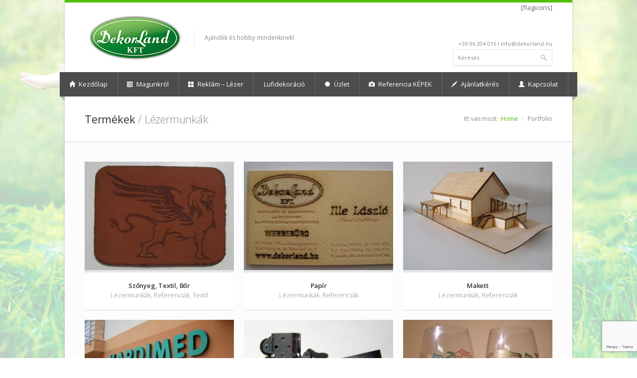

--- FILE ---
content_type: text/html; charset=UTF-8
request_url: https://dekorland.hu/filters/lezermunkak/
body_size: 8991
content:
<!DOCTYPE html>
<html lang="hu">
<head>
	<meta charset="UTF-8" />
	<meta name="viewport" content="width=device-width, initial-scale=1, maximum-scale=1">

	<meta name="description" content="Ajándék és hobby mindenkinek!" />

	<link rel="profile" href="http://gmpg.org/xfn/11" />
	<link rel="pingback" href="https://dekorland.hu/xmlrpc.php" />
	<link rel="shortcut icon" type="image/x-icon" href="http://dekorland.hu/wp-content/uploads/2016/05/dekorland_fav.png" />
	<!--[if lt IE 9]>
	<script src="https://dekorland.hu/wp-content/themes/nevia/js/html5.js" type="text/javascript"></script>
	<![endif]-->

<!-- Fonts
	================================================== -->
		<title>Lézermunkák &#8211; Dekor Land</title>
<meta name='robots' content='max-image-preview:large' />
<link rel='dns-prefetch' href='//maps.google.com' />
<link rel='dns-prefetch' href='//www.google.com' />
<link rel='dns-prefetch' href='//fonts.googleapis.com' />
<link rel="alternate" type="application/rss+xml" title="Dekor Land &raquo; hírcsatorna" href="https://dekorland.hu/feed/" />
<link rel="alternate" type="application/rss+xml" title="Dekor Land &raquo; hozzászólás hírcsatorna" href="https://dekorland.hu/comments/feed/" />
<link rel="alternate" type="application/rss+xml" title="Dekor Land &raquo; Lézermunkák Filter hírforrás" href="https://dekorland.hu/filters/lezermunkak/feed/" />
<script type="text/javascript">
window._wpemojiSettings = {"baseUrl":"https:\/\/s.w.org\/images\/core\/emoji\/14.0.0\/72x72\/","ext":".png","svgUrl":"https:\/\/s.w.org\/images\/core\/emoji\/14.0.0\/svg\/","svgExt":".svg","source":{"concatemoji":"https:\/\/dekorland.hu\/wp-includes\/js\/wp-emoji-release.min.js?ver=6.2.8"}};
/*! This file is auto-generated */
!function(e,a,t){var n,r,o,i=a.createElement("canvas"),p=i.getContext&&i.getContext("2d");function s(e,t){p.clearRect(0,0,i.width,i.height),p.fillText(e,0,0);e=i.toDataURL();return p.clearRect(0,0,i.width,i.height),p.fillText(t,0,0),e===i.toDataURL()}function c(e){var t=a.createElement("script");t.src=e,t.defer=t.type="text/javascript",a.getElementsByTagName("head")[0].appendChild(t)}for(o=Array("flag","emoji"),t.supports={everything:!0,everythingExceptFlag:!0},r=0;r<o.length;r++)t.supports[o[r]]=function(e){if(p&&p.fillText)switch(p.textBaseline="top",p.font="600 32px Arial",e){case"flag":return s("\ud83c\udff3\ufe0f\u200d\u26a7\ufe0f","\ud83c\udff3\ufe0f\u200b\u26a7\ufe0f")?!1:!s("\ud83c\uddfa\ud83c\uddf3","\ud83c\uddfa\u200b\ud83c\uddf3")&&!s("\ud83c\udff4\udb40\udc67\udb40\udc62\udb40\udc65\udb40\udc6e\udb40\udc67\udb40\udc7f","\ud83c\udff4\u200b\udb40\udc67\u200b\udb40\udc62\u200b\udb40\udc65\u200b\udb40\udc6e\u200b\udb40\udc67\u200b\udb40\udc7f");case"emoji":return!s("\ud83e\udef1\ud83c\udffb\u200d\ud83e\udef2\ud83c\udfff","\ud83e\udef1\ud83c\udffb\u200b\ud83e\udef2\ud83c\udfff")}return!1}(o[r]),t.supports.everything=t.supports.everything&&t.supports[o[r]],"flag"!==o[r]&&(t.supports.everythingExceptFlag=t.supports.everythingExceptFlag&&t.supports[o[r]]);t.supports.everythingExceptFlag=t.supports.everythingExceptFlag&&!t.supports.flag,t.DOMReady=!1,t.readyCallback=function(){t.DOMReady=!0},t.supports.everything||(n=function(){t.readyCallback()},a.addEventListener?(a.addEventListener("DOMContentLoaded",n,!1),e.addEventListener("load",n,!1)):(e.attachEvent("onload",n),a.attachEvent("onreadystatechange",function(){"complete"===a.readyState&&t.readyCallback()})),(e=t.source||{}).concatemoji?c(e.concatemoji):e.wpemoji&&e.twemoji&&(c(e.twemoji),c(e.wpemoji)))}(window,document,window._wpemojiSettings);
</script>
<style type="text/css">
img.wp-smiley,
img.emoji {
	display: inline !important;
	border: none !important;
	box-shadow: none !important;
	height: 1em !important;
	width: 1em !important;
	margin: 0 0.07em !important;
	vertical-align: -0.1em !important;
	background: none !important;
	padding: 0 !important;
}
</style>
	<link rel='stylesheet' id='aqpb-view-css-css' href='https://dekorland.hu/wp-content/plugins/aqua-page-builder/assets/stylesheets/aqpb-view.css?ver=1768431177' type='text/css' media='all' />
<link rel='stylesheet' id='wp-block-library-css' href='https://dekorland.hu/wp-includes/css/dist/block-library/style.min.css?ver=6.2.8' type='text/css' media='all' />
<link rel='stylesheet' id='classic-theme-styles-css' href='https://dekorland.hu/wp-includes/css/classic-themes.min.css?ver=6.2.8' type='text/css' media='all' />
<style id='global-styles-inline-css' type='text/css'>
body{--wp--preset--color--black: #000000;--wp--preset--color--cyan-bluish-gray: #abb8c3;--wp--preset--color--white: #ffffff;--wp--preset--color--pale-pink: #f78da7;--wp--preset--color--vivid-red: #cf2e2e;--wp--preset--color--luminous-vivid-orange: #ff6900;--wp--preset--color--luminous-vivid-amber: #fcb900;--wp--preset--color--light-green-cyan: #7bdcb5;--wp--preset--color--vivid-green-cyan: #00d084;--wp--preset--color--pale-cyan-blue: #8ed1fc;--wp--preset--color--vivid-cyan-blue: #0693e3;--wp--preset--color--vivid-purple: #9b51e0;--wp--preset--gradient--vivid-cyan-blue-to-vivid-purple: linear-gradient(135deg,rgba(6,147,227,1) 0%,rgb(155,81,224) 100%);--wp--preset--gradient--light-green-cyan-to-vivid-green-cyan: linear-gradient(135deg,rgb(122,220,180) 0%,rgb(0,208,130) 100%);--wp--preset--gradient--luminous-vivid-amber-to-luminous-vivid-orange: linear-gradient(135deg,rgba(252,185,0,1) 0%,rgba(255,105,0,1) 100%);--wp--preset--gradient--luminous-vivid-orange-to-vivid-red: linear-gradient(135deg,rgba(255,105,0,1) 0%,rgb(207,46,46) 100%);--wp--preset--gradient--very-light-gray-to-cyan-bluish-gray: linear-gradient(135deg,rgb(238,238,238) 0%,rgb(169,184,195) 100%);--wp--preset--gradient--cool-to-warm-spectrum: linear-gradient(135deg,rgb(74,234,220) 0%,rgb(151,120,209) 20%,rgb(207,42,186) 40%,rgb(238,44,130) 60%,rgb(251,105,98) 80%,rgb(254,248,76) 100%);--wp--preset--gradient--blush-light-purple: linear-gradient(135deg,rgb(255,206,236) 0%,rgb(152,150,240) 100%);--wp--preset--gradient--blush-bordeaux: linear-gradient(135deg,rgb(254,205,165) 0%,rgb(254,45,45) 50%,rgb(107,0,62) 100%);--wp--preset--gradient--luminous-dusk: linear-gradient(135deg,rgb(255,203,112) 0%,rgb(199,81,192) 50%,rgb(65,88,208) 100%);--wp--preset--gradient--pale-ocean: linear-gradient(135deg,rgb(255,245,203) 0%,rgb(182,227,212) 50%,rgb(51,167,181) 100%);--wp--preset--gradient--electric-grass: linear-gradient(135deg,rgb(202,248,128) 0%,rgb(113,206,126) 100%);--wp--preset--gradient--midnight: linear-gradient(135deg,rgb(2,3,129) 0%,rgb(40,116,252) 100%);--wp--preset--duotone--dark-grayscale: url('#wp-duotone-dark-grayscale');--wp--preset--duotone--grayscale: url('#wp-duotone-grayscale');--wp--preset--duotone--purple-yellow: url('#wp-duotone-purple-yellow');--wp--preset--duotone--blue-red: url('#wp-duotone-blue-red');--wp--preset--duotone--midnight: url('#wp-duotone-midnight');--wp--preset--duotone--magenta-yellow: url('#wp-duotone-magenta-yellow');--wp--preset--duotone--purple-green: url('#wp-duotone-purple-green');--wp--preset--duotone--blue-orange: url('#wp-duotone-blue-orange');--wp--preset--font-size--small: 13px;--wp--preset--font-size--medium: 20px;--wp--preset--font-size--large: 36px;--wp--preset--font-size--x-large: 42px;--wp--preset--spacing--20: 0.44rem;--wp--preset--spacing--30: 0.67rem;--wp--preset--spacing--40: 1rem;--wp--preset--spacing--50: 1.5rem;--wp--preset--spacing--60: 2.25rem;--wp--preset--spacing--70: 3.38rem;--wp--preset--spacing--80: 5.06rem;--wp--preset--shadow--natural: 6px 6px 9px rgba(0, 0, 0, 0.2);--wp--preset--shadow--deep: 12px 12px 50px rgba(0, 0, 0, 0.4);--wp--preset--shadow--sharp: 6px 6px 0px rgba(0, 0, 0, 0.2);--wp--preset--shadow--outlined: 6px 6px 0px -3px rgba(255, 255, 255, 1), 6px 6px rgba(0, 0, 0, 1);--wp--preset--shadow--crisp: 6px 6px 0px rgba(0, 0, 0, 1);}:where(.is-layout-flex){gap: 0.5em;}body .is-layout-flow > .alignleft{float: left;margin-inline-start: 0;margin-inline-end: 2em;}body .is-layout-flow > .alignright{float: right;margin-inline-start: 2em;margin-inline-end: 0;}body .is-layout-flow > .aligncenter{margin-left: auto !important;margin-right: auto !important;}body .is-layout-constrained > .alignleft{float: left;margin-inline-start: 0;margin-inline-end: 2em;}body .is-layout-constrained > .alignright{float: right;margin-inline-start: 2em;margin-inline-end: 0;}body .is-layout-constrained > .aligncenter{margin-left: auto !important;margin-right: auto !important;}body .is-layout-constrained > :where(:not(.alignleft):not(.alignright):not(.alignfull)){max-width: var(--wp--style--global--content-size);margin-left: auto !important;margin-right: auto !important;}body .is-layout-constrained > .alignwide{max-width: var(--wp--style--global--wide-size);}body .is-layout-flex{display: flex;}body .is-layout-flex{flex-wrap: wrap;align-items: center;}body .is-layout-flex > *{margin: 0;}:where(.wp-block-columns.is-layout-flex){gap: 2em;}.has-black-color{color: var(--wp--preset--color--black) !important;}.has-cyan-bluish-gray-color{color: var(--wp--preset--color--cyan-bluish-gray) !important;}.has-white-color{color: var(--wp--preset--color--white) !important;}.has-pale-pink-color{color: var(--wp--preset--color--pale-pink) !important;}.has-vivid-red-color{color: var(--wp--preset--color--vivid-red) !important;}.has-luminous-vivid-orange-color{color: var(--wp--preset--color--luminous-vivid-orange) !important;}.has-luminous-vivid-amber-color{color: var(--wp--preset--color--luminous-vivid-amber) !important;}.has-light-green-cyan-color{color: var(--wp--preset--color--light-green-cyan) !important;}.has-vivid-green-cyan-color{color: var(--wp--preset--color--vivid-green-cyan) !important;}.has-pale-cyan-blue-color{color: var(--wp--preset--color--pale-cyan-blue) !important;}.has-vivid-cyan-blue-color{color: var(--wp--preset--color--vivid-cyan-blue) !important;}.has-vivid-purple-color{color: var(--wp--preset--color--vivid-purple) !important;}.has-black-background-color{background-color: var(--wp--preset--color--black) !important;}.has-cyan-bluish-gray-background-color{background-color: var(--wp--preset--color--cyan-bluish-gray) !important;}.has-white-background-color{background-color: var(--wp--preset--color--white) !important;}.has-pale-pink-background-color{background-color: var(--wp--preset--color--pale-pink) !important;}.has-vivid-red-background-color{background-color: var(--wp--preset--color--vivid-red) !important;}.has-luminous-vivid-orange-background-color{background-color: var(--wp--preset--color--luminous-vivid-orange) !important;}.has-luminous-vivid-amber-background-color{background-color: var(--wp--preset--color--luminous-vivid-amber) !important;}.has-light-green-cyan-background-color{background-color: var(--wp--preset--color--light-green-cyan) !important;}.has-vivid-green-cyan-background-color{background-color: var(--wp--preset--color--vivid-green-cyan) !important;}.has-pale-cyan-blue-background-color{background-color: var(--wp--preset--color--pale-cyan-blue) !important;}.has-vivid-cyan-blue-background-color{background-color: var(--wp--preset--color--vivid-cyan-blue) !important;}.has-vivid-purple-background-color{background-color: var(--wp--preset--color--vivid-purple) !important;}.has-black-border-color{border-color: var(--wp--preset--color--black) !important;}.has-cyan-bluish-gray-border-color{border-color: var(--wp--preset--color--cyan-bluish-gray) !important;}.has-white-border-color{border-color: var(--wp--preset--color--white) !important;}.has-pale-pink-border-color{border-color: var(--wp--preset--color--pale-pink) !important;}.has-vivid-red-border-color{border-color: var(--wp--preset--color--vivid-red) !important;}.has-luminous-vivid-orange-border-color{border-color: var(--wp--preset--color--luminous-vivid-orange) !important;}.has-luminous-vivid-amber-border-color{border-color: var(--wp--preset--color--luminous-vivid-amber) !important;}.has-light-green-cyan-border-color{border-color: var(--wp--preset--color--light-green-cyan) !important;}.has-vivid-green-cyan-border-color{border-color: var(--wp--preset--color--vivid-green-cyan) !important;}.has-pale-cyan-blue-border-color{border-color: var(--wp--preset--color--pale-cyan-blue) !important;}.has-vivid-cyan-blue-border-color{border-color: var(--wp--preset--color--vivid-cyan-blue) !important;}.has-vivid-purple-border-color{border-color: var(--wp--preset--color--vivid-purple) !important;}.has-vivid-cyan-blue-to-vivid-purple-gradient-background{background: var(--wp--preset--gradient--vivid-cyan-blue-to-vivid-purple) !important;}.has-light-green-cyan-to-vivid-green-cyan-gradient-background{background: var(--wp--preset--gradient--light-green-cyan-to-vivid-green-cyan) !important;}.has-luminous-vivid-amber-to-luminous-vivid-orange-gradient-background{background: var(--wp--preset--gradient--luminous-vivid-amber-to-luminous-vivid-orange) !important;}.has-luminous-vivid-orange-to-vivid-red-gradient-background{background: var(--wp--preset--gradient--luminous-vivid-orange-to-vivid-red) !important;}.has-very-light-gray-to-cyan-bluish-gray-gradient-background{background: var(--wp--preset--gradient--very-light-gray-to-cyan-bluish-gray) !important;}.has-cool-to-warm-spectrum-gradient-background{background: var(--wp--preset--gradient--cool-to-warm-spectrum) !important;}.has-blush-light-purple-gradient-background{background: var(--wp--preset--gradient--blush-light-purple) !important;}.has-blush-bordeaux-gradient-background{background: var(--wp--preset--gradient--blush-bordeaux) !important;}.has-luminous-dusk-gradient-background{background: var(--wp--preset--gradient--luminous-dusk) !important;}.has-pale-ocean-gradient-background{background: var(--wp--preset--gradient--pale-ocean) !important;}.has-electric-grass-gradient-background{background: var(--wp--preset--gradient--electric-grass) !important;}.has-midnight-gradient-background{background: var(--wp--preset--gradient--midnight) !important;}.has-small-font-size{font-size: var(--wp--preset--font-size--small) !important;}.has-medium-font-size{font-size: var(--wp--preset--font-size--medium) !important;}.has-large-font-size{font-size: var(--wp--preset--font-size--large) !important;}.has-x-large-font-size{font-size: var(--wp--preset--font-size--x-large) !important;}
.wp-block-navigation a:where(:not(.wp-element-button)){color: inherit;}
:where(.wp-block-columns.is-layout-flex){gap: 2em;}
.wp-block-pullquote{font-size: 1.5em;line-height: 1.6;}
</style>
<link rel='stylesheet' id='layerslider-css' href='https://dekorland.hu/wp-content/plugins/LayerSlider/static/css/layerslider.css?ver=5.6.7' type='text/css' media='all' />
<link rel='stylesheet' id='ls-google-fonts-css' href='https://fonts.googleapis.com/css?family=Lato:100,300,regular,700,900%7COpen+Sans:300%7CIndie+Flower:regular%7COswald:300,regular,700&#038;subset=latin%2Clatin-ext' type='text/css' media='all' />
<link rel='stylesheet' id='contact-form-7-css' href='https://dekorland.hu/wp-content/plugins/contact-form-7/includes/css/styles.css?ver=5.6.3' type='text/css' media='all' />
<link rel='stylesheet' id='style-css' href='https://dekorland.hu/wp-content/themes/nevia/style.css?ver=6.2.8' type='text/css' media='all' />
<style id='style-inline-css' type='text/css'>
a, a:visited{ color: #4fbf00; }
</style>
<link rel='stylesheet' id='pp-woocommerce-css' href='https://dekorland.hu/wp-content/themes/nevia/css/woocommerce.css?ver=6.2.8' type='text/css' media='all' />
<link rel='stylesheet' id='pp-responsive-css' href='https://dekorland.hu/wp-content/themes/nevia/css/mediaqueries.css?ver=6.2.8' type='text/css' media='all' />
<link rel='stylesheet' id='wp-pagenavi-css' href='https://dekorland.hu/wp-content/themes/nevia/pagenavi-css.css?ver=2.70' type='text/css' media='all' />
<link rel='stylesheet' id='colorbox-css' href='https://dekorland.hu/wp-content/plugins/lightbox-gallery/colorbox/example1/colorbox.css?ver=6.2.8' type='text/css' media='all' />
<script type="text/javascript">
// <![CDATA[
var colorbox_settings = {};
// ]]>
</script>
<script type='text/javascript' src='https://dekorland.hu/wp-includes/js/jquery/jquery.min.js?ver=3.6.4' id='jquery-core-js'></script>
<script type='text/javascript' src='https://dekorland.hu/wp-includes/js/jquery/jquery-migrate.min.js?ver=3.4.0' id='jquery-migrate-js'></script>
<script type='text/javascript' src='https://dekorland.hu/wp-content/plugins/LayerSlider/static/js/greensock.js?ver=1.11.8' id='greensock-js'></script>
<script type='text/javascript' id='layerslider-js-extra'>
/* <![CDATA[ */
var LS_Meta = {"v":"5.6.7"};
/* ]]> */
</script>
<script type='text/javascript' src='https://dekorland.hu/wp-content/plugins/LayerSlider/static/js/layerslider.kreaturamedia.jquery.js?ver=5.6.7' id='layerslider-js'></script>
<script type='text/javascript' src='https://dekorland.hu/wp-content/plugins/LayerSlider/static/js/layerslider.transitions.js?ver=5.6.7' id='layerslider-transitions-js'></script>
<script type='text/javascript' id='sfpp-fb-root-js-extra'>
/* <![CDATA[ */
var sfpp_script_vars = {"language":"hu_HU","appId":"297186066963865"};
/* ]]> */
</script>
<script type='text/javascript' async="async" src='https://dekorland.hu/wp-content/plugins/simple-facebook-twitter-widget/js/simple-facebook-page-root.js?ver=1.7.0' id='sfpp-fb-root-js'></script>
<script type='text/javascript' src='https://dekorland.hu/wp-content/themes/nevia/js/jquery.modernizr.js?ver=6.2.8' id='modernizr-js'></script>
<script type='text/javascript' src='http://maps.google.com/maps/api/js?sensor=true&#038;ver=6.2.8' id='google-maps-js'></script>
<script type='text/javascript' src='https://dekorland.hu/wp-content/themes/nevia/js/jquery.gmap.min.js?ver=6.2.8' id='google-maps-js-js'></script>
<script type='text/javascript' src='https://dekorland.hu/wp-content/plugins/lightbox-gallery/js/jquery.colorbox.js?ver=6.2.8' id='colorbox-js'></script>
<script type='text/javascript' src='https://dekorland.hu/wp-content/plugins/lightbox-gallery/js/jquery-migrate-1.4.1.min.js?ver=6.2.8' id='lg-jquery-migrate-js'></script>
<script type='text/javascript' src='https://dekorland.hu/wp-content/plugins/lightbox-gallery/js/jquery.tooltip.js?ver=6.2.8' id='tooltip-js'></script>
<script type='text/javascript' src='https://dekorland.hu/wp-content/plugins/lightbox-gallery/lightbox-gallery.js?ver=6.2.8' id='lightbox-gallery-js'></script>
<meta name="generator" content="Powered by LayerSlider 5.6.7 - Multi-Purpose, Responsive, Parallax, Mobile-Friendly Slider Plugin for WordPress." />
<!-- LayerSlider updates and docs at: https://kreaturamedia.com/layerslider-responsive-wordpress-slider-plugin/ -->
<link rel="https://api.w.org/" href="https://dekorland.hu/wp-json/" /><link rel="EditURI" type="application/rsd+xml" title="RSD" href="https://dekorland.hu/xmlrpc.php?rsd" />
<link rel="wlwmanifest" type="application/wlwmanifest+xml" href="https://dekorland.hu/wp-includes/wlwmanifest.xml" />
<meta name="generator" content="WordPress 6.2.8" />
<link rel="stylesheet" type="text/css" href="http://dekorland.hu/wp-content/plugins/lightbox-gallery/lightbox-gallery.css" />
 <style type="text/css">
   #logo {margin-top:20px; margin-bottom:20px; } #tagline { margin-top:35px; }
  #content div.product form.cart .variations_button .button, .caption-color, #top-line, .highlight.color, .skill-bar-content, .button.color, span.onsale, .price_slider_wrapper .ui-widget-header, .increase-value, input[type="button"], input[type="submit"], input[type="button"]:focus, input[type="submit"]:focus, .price_slider_wrapper .button:hover, .tags a:hover, .tagcloud a:hover, .button.gray:hover, .button.light:hover { background:#4fbf00; }
.wp-pagenavi .current, .pagination .current { background: #4fbf00 !important; }

.wc-proceed-to-checkout a.checkout-button.button.alt.wc-forward,.filters-dropdown.active, #searchsubmit, .search-btn-widget, .trigger.active .toggle-icon, .pricing-table .color-3 h4, .color-3 .sign-up .button, .ui-accordion-icon-active, .ls-fullwidth .ls-nav-next:hover, .ls-fullwidth .ls-nav-prev:hover, .flexslider .flex-next:hover, .flexslider .flex-prev:hover, .arl.active:hover, .arr.active:hover, .ls-nevia .ls-nav-next:hover, .ls-nevia .ls-nav-prev:hover, #portfolio-navi a:hover { background-color: #4fbf00; }
ul.menu > li.current-menu-parent > a, ul.menu > li.current-menu-item > a,  #current { background-color: #4fbf00; border-right: 1px solid #4fbf00; }
.recent-products-jc .shop-item:hover > figure > .item-description,
.portfolio-item:hover > figure > .item-description { border-top: 5px solid #4fbf00; }
.widget_recent_products ul.product_list_widget li img:hover, .widget_recent_reviews ul.product_list_widget li img:hover, .widget_recently_viewed_products ul.product_list_widget li img:hover, .widget_random_products ul.product_list_widget li img:hover, .widget_best_sellers ul.product_list_widget li img:hover, .widget_onsale ul.product_list_widget li img:hover, .widget_featured_products ul.product_list_widget li img:hover, .latest-post-blog img:hover { background: #4fbf00; border: 1px solid #4fbf00; }
.flickr-widget-blog a:hover { border: 5px solid #4fbf00; }
.selected { color: #4fbf00 !important; } .tabs-nav li.active a { border-top: 1px solid #4fbf00; }
.dropcap, #breadcrumbs ul li:last-child a, #breadcrumbs ul li a, .trigger.active a, .testimonials-author, .tabs-nav li.active a, .sidebar .widget #twitter li span a, .widget #twitter b a:hover, .ui-accordion .ui-accordion-header-active:hover, .ui-accordion .ui-accordion-header-active { color: #4fbf00; }
#footer .flickr-widget a:hover, .sidebar .flickr-widget a:hover  { border-color: #4fbf00; }
.widget_layered_nav ul li.chosen a { background-color: #4fbf00; border: 1px solid #4fbf00; }
  @media only screen and (max-width: 767px) {
  .js .selectnav {
        display: block;
    }
     .js #navigation .menu {
        display: none;
     }
 }
</style>
<style type="text/css" id="custom-background-css">
body.custom-background { background-image: url("https://dekorland.hu/wp-content/uploads/2015/12/bg_dekorland.jpg"); background-position: center center; background-size: cover; background-repeat: no-repeat; background-attachment: fixed; }
</style>
	
</head>

<body class="archive tax-filters term-lezermunkak term-43 custom-background">

	<!-- Wrapper / Start -->
	<div id="wrapper">

<!-- Header
	================================================== -->
	<div id="top-line"></div>

	<!-- 960 Container -->
	<div class="container">

				<!-- Header -->
		<header id="header">
						<!-- Logo -->
			<div class="eight columns">
				<div id="logo">
																			<h2><a href="https://dekorland.hu/" title="Dekor Land" rel="home"><img src="http://dekorland.hu/wp-content/uploads/2015/12/dekor_land_kft_logo.png" alt="Dekor Land"/></a></h2>
											<div id="tagline">Ajándék és hobby mindenkinek!</div>				<div class="clearfix"></div>
			</div>
		</div>

		<!-- Social / Contact -->
				<div class="eight columns ">
			            <div align="right">[flagicons]</div>
			<!-- Social Icons -->
			<ul class="social-icons"><li class="facebook-Null24.Net"><a title="Dekor Land Facebook" href="https://www.facebook.com/dekorlandkft/">facebook-Null24.Net</a></li></ul>			<div class="clearfix"></div>
			<!-- Contact Details -->
						<div class="contact-details"> +36 96 204 016 I info@dekorland.hu</div>
				
				<div class="clearfix"></div>
								<!-- Search -->
				<nav class="top-search">
					<form action=" https://dekorland.hu " id="searchform" method="get">
						<button class="search-btn"></button>
						<input class="search-field" type="text" onblur="if(this.value=='')this.value='Keresés';" onfocus="if(this.value=='Keresés')this.value='';" value="Keresés" name="s" />
					</form>
				</nav>
							</div>
		</header>
		<!-- Header / End -->

		<div class="clearfix"></div>

	</div>
	<!-- 960 Container / End -->



<!-- Navigation
	================================================== -->
	<nav id="navigation" class="style-1">

		<div class="left-corner"></div>
		<div class="right-corner"></div>
		<div class="menu-menu-container"><ul id="menu-menu" class="menu"><li id="menu-item-2903" class="menu-item menu-item-type-post_type menu-item-object-page menu-item-home menu-item-2903"><a href="https://dekorland.hu/" ><i class="halflings white home"></i> Kezdőlap</a></li>
<li id="menu-item-2899" class="menu-item menu-item-type-post_type menu-item-object-page menu-item-2899"><a href="https://dekorland.hu/magunkrol/" ><i class="halflings white tasks"></i> Magunkról</a></li>
<li id="menu-item-2902" class="menu-item menu-item-type-post_type menu-item-object-page menu-item-2902"><a href="https://dekorland.hu/reklam-lezer/" ><i class="halflings white th-large"></i> Reklám – Lézer</a></li>
<li id="menu-item-4411" class="menu-item menu-item-type-custom menu-item-object-custom menu-item-4411"><a href="http://dekorland.hu/portfolio/lufidekoracio/" >Lufidekoráció</a></li>
<li id="menu-item-2897" class="menu-item menu-item-type-post_type menu-item-object-page menu-item-2897"><a href="https://dekorland.hu/uzletunk/" ><i class="halflings white certificate"></i> Üzlet</a></li>
<li id="menu-item-2896" class="menu-item menu-item-type-post_type menu-item-object-page menu-item-2896"><a href="https://dekorland.hu/referenciak/" ><i class="halflings white camera"></i> Referencia KÉPEK</a></li>
<li id="menu-item-2904" class="menu-item menu-item-type-post_type menu-item-object-page menu-item-2904"><a href="https://dekorland.hu/ajanlatkeres-2/" ><i class="halflings white pencil"></i> Ajánlatkérés</a></li>
<li id="menu-item-2900" class="menu-item menu-item-type-post_type menu-item-object-page menu-item-2900"><a href="https://dekorland.hu/kapcsolat/" ><i class="halflings white user"></i> Kapcsolat</a></li>
</ul></div>		<select class="selectnav"><option value="/">Menü</option><option value="https://dekorland.hu/" class="menu-item menu-item-type-post_type menu-item-object-page menu-item-home menu-item-2903">Kezdőlap</option><option value="https://dekorland.hu/magunkrol/" class="menu-item menu-item-type-post_type menu-item-object-page menu-item-2899">Magunkról</option><option value="https://dekorland.hu/reklam-lezer/" class="menu-item menu-item-type-post_type menu-item-object-page menu-item-2902">Reklám – Lézer</option><option value="http://dekorland.hu/portfolio/lufidekoracio/" class="menu-item menu-item-type-custom menu-item-object-custom menu-item-4411">Lufidekoráció</option><option value="https://dekorland.hu/uzletunk/" class="menu-item menu-item-type-post_type menu-item-object-page menu-item-2897">Üzlet</option><option value="https://dekorland.hu/referenciak/" class="menu-item menu-item-type-post_type menu-item-object-page menu-item-2896">Referencia KÉPEK</option><option value="https://dekorland.hu/ajanlatkeres-2/" class="menu-item menu-item-type-post_type menu-item-object-page menu-item-2904">Ajánlatkérés</option><option value="https://dekorland.hu/kapcsolat/" class="menu-item menu-item-type-post_type menu-item-object-page menu-item-2900">Kapcsolat</option></select>		</nav>
		<div class="clearfix"></div>


<!-- Content
	================================================== -->
	<div id="content">
<!-- 960 Container -->
<div class="container floated">

    <div class="sixteen floated page-title">

        <h1>Termékek <span>/ Lézermunkák</span></h1>

        <nav id="breadcrumbs"><ul><li>Itt van most:</li><li><a href="https://dekorland.hu">Home</a></li> <li class="current_element">Portfolio</li></ul></nav>
    </div>

</div>
<!-- 960 Container / End -->
<style type="text/css">
	@media only screen and (max-width: 767px) and (min-width: 480px) { #portfolio-wrapper iframe {min-width: 358px;} #portfolio-wrapper img {min-height: 260px;}}
</style>
<!-- Page Content -->
<div class="page-content portfolio">

	<!-- 960 Container -->
	<div class="container">
		<div class="sixteen columns">

			<!-- Filters -->
						</div>
		</div>
		<!-- 960 Container / End -->


		<!-- 960 Container -->
		<div class="container">

			<!-- Portfolio Content -->
			<div id="portfolio-wrapper">


				<!-- Post -->
								<!-- Portfolio Item -->
				<div class="one-third column isotope-item post-4246 portfolio type-portfolio status-publish has-post-thumbnail hentry filters-lezermunkak filters-referenciak filters-textil lezermunkak referenciak textil" id="post-4246" >
					<a href="https://dekorland.hu/portfolio/szonyeg-textil-bor/" class="portfolio-item isotope">
						<figure>
							<img width="300" height="218" src="https://dekorland.hu/wp-content/uploads/2016/08/1280846989-300x218.jpg" class="attachment-portfolio-thumb size-portfolio-thumb wp-post-image" alt="" decoding="async" srcset="https://dekorland.hu/wp-content/uploads/2016/08/1280846989-300x218.jpg 300w, https://dekorland.hu/wp-content/uploads/2016/08/1280846989-460x334.jpg 460w, https://dekorland.hu/wp-content/uploads/2016/08/1280846989-220x160.jpg 220w" sizes="(max-width: 300px) 100vw, 300px" />							<figcaption class="item-description">
								<h5>Szőnyeg, Textil, Bőr</h5>
								<span>Lézermunkák, Referenciák, Textil</span>							</figcaption>
						</figure>
					</a>
				</div>
				<!-- eof Portfolio Item -->

							<!-- Portfolio Item -->
				<div class="one-third column isotope-item post-4089 portfolio type-portfolio status-publish has-post-thumbnail hentry filters-lezermunkak filters-referenciak lezermunkak referenciak" id="post-4089" >
					<a href="https://dekorland.hu/portfolio/papir/" class="portfolio-item isotope">
						<figure>
							<img width="300" height="218" src="https://dekorland.hu/wp-content/uploads/2016/08/1280846938-300x218.jpg" class="attachment-portfolio-thumb size-portfolio-thumb wp-post-image" alt="" decoding="async" loading="lazy" srcset="https://dekorland.hu/wp-content/uploads/2016/08/1280846938-300x218.jpg 300w, https://dekorland.hu/wp-content/uploads/2016/08/1280846938-460x334.jpg 460w, https://dekorland.hu/wp-content/uploads/2016/08/1280846938-220x160.jpg 220w" sizes="(max-width: 300px) 100vw, 300px" />							<figcaption class="item-description">
								<h5>Papír</h5>
								<span>Lézermunkák, Referenciák</span>							</figcaption>
						</figure>
					</a>
				</div>
				<!-- eof Portfolio Item -->

							<!-- Portfolio Item -->
				<div class="one-third column isotope-item post-4056 portfolio type-portfolio status-publish has-post-thumbnail hentry filters-lezermunkak filters-referenciak lezermunkak referenciak" id="post-4056" >
					<a href="https://dekorland.hu/portfolio/makett/" class="portfolio-item isotope">
						<figure>
							<img width="300" height="218" src="https://dekorland.hu/wp-content/uploads/2016/08/1282220310-300x218.jpg" class="attachment-portfolio-thumb size-portfolio-thumb wp-post-image" alt="" decoding="async" loading="lazy" srcset="https://dekorland.hu/wp-content/uploads/2016/08/1282220310-300x218.jpg 300w, https://dekorland.hu/wp-content/uploads/2016/08/1282220310-460x334.jpg 460w, https://dekorland.hu/wp-content/uploads/2016/08/1282220310-220x160.jpg 220w" sizes="(max-width: 300px) 100vw, 300px" />							<figcaption class="item-description">
								<h5>Makett</h5>
								<span>Lézermunkák, Referenciák</span>							</figcaption>
						</figure>
					</a>
				</div>
				<!-- eof Portfolio Item -->

							<!-- Portfolio Item -->
				<div class="one-third column isotope-item post-3692 portfolio type-portfolio status-publish has-post-thumbnail hentry filters-lezermunkak filters-referenciak lezermunkak referenciak" id="post-3692" >
					<a href="https://dekorland.hu/portfolio/hab-hungarocell/" class="portfolio-item isotope">
						<figure>
							<img width="300" height="218" src="https://dekorland.hu/wp-content/uploads/2016/08/1281427683-300x218.jpg" class="attachment-portfolio-thumb size-portfolio-thumb wp-post-image" alt="" decoding="async" loading="lazy" srcset="https://dekorland.hu/wp-content/uploads/2016/08/1281427683-300x218.jpg 300w, https://dekorland.hu/wp-content/uploads/2016/08/1281427683-460x334.jpg 460w, https://dekorland.hu/wp-content/uploads/2016/08/1281427683-220x160.jpg 220w" sizes="(max-width: 300px) 100vw, 300px" />							<figcaption class="item-description">
								<h5>Hab, hungarocell</h5>
								<span>Lézermunkák, Referenciák</span>							</figcaption>
						</figure>
					</a>
				</div>
				<!-- eof Portfolio Item -->

							<!-- Portfolio Item -->
				<div class="one-third column isotope-item post-3689 portfolio type-portfolio status-publish has-post-thumbnail hentry filters-lezermunkak filters-referenciak lezermunkak referenciak" id="post-3689" >
					<a href="https://dekorland.hu/portfolio/fem-felulet-gravirozasa/" class="portfolio-item isotope">
						<figure>
							<img width="300" height="218" src="https://dekorland.hu/wp-content/uploads/2016/08/1419330570-300x218.jpg" class="attachment-portfolio-thumb size-portfolio-thumb wp-post-image" alt="" decoding="async" loading="lazy" srcset="https://dekorland.hu/wp-content/uploads/2016/08/1419330570-300x218.jpg 300w, https://dekorland.hu/wp-content/uploads/2016/08/1419330570-460x334.jpg 460w, https://dekorland.hu/wp-content/uploads/2016/08/1419330570-220x160.jpg 220w" sizes="(max-width: 300px) 100vw, 300px" />							<figcaption class="item-description">
								<h5>Fém felület gravírozása</h5>
								<span>Lézermunkák, Referenciák</span>							</figcaption>
						</figure>
					</a>
				</div>
				<!-- eof Portfolio Item -->

							<!-- Portfolio Item -->
				<div class="one-third column isotope-item post-3525 portfolio type-portfolio status-publish has-post-thumbnail hentry filters-lezermunkak filters-referenciak lezermunkak referenciak" id="post-3525" >
					<a href="https://dekorland.hu/portfolio/uveg/" class="portfolio-item isotope">
						<figure>
							<img width="300" height="218" src="https://dekorland.hu/wp-content/uploads/2016/08/uveg_gravirozas-300x218.jpg" class="attachment-portfolio-thumb size-portfolio-thumb wp-post-image" alt="" decoding="async" loading="lazy" srcset="https://dekorland.hu/wp-content/uploads/2016/08/uveg_gravirozas-300x218.jpg 300w, https://dekorland.hu/wp-content/uploads/2016/08/uveg_gravirozas-460x334.jpg 460w, https://dekorland.hu/wp-content/uploads/2016/08/uveg_gravirozas-220x160.jpg 220w" sizes="(max-width: 300px) 100vw, 300px" />							<figcaption class="item-description">
								<h5>Üveg</h5>
								<span>Lézermunkák, Referenciák</span>							</figcaption>
						</figure>
					</a>
				</div>
				<!-- eof Portfolio Item -->

							<!-- Portfolio Item -->
				<div class="one-third column isotope-item post-3523 portfolio type-portfolio status-publish has-post-thumbnail hentry filters-lezermunkak filters-referenciak lezermunkak referenciak" id="post-3523" >
					<a href="https://dekorland.hu/portfolio/plexi/" class="portfolio-item isotope">
						<figure>
							<img width="300" height="218" src="https://dekorland.hu/wp-content/uploads/2016/08/1280846817-300x218.jpg" class="attachment-portfolio-thumb size-portfolio-thumb wp-post-image" alt="" decoding="async" loading="lazy" srcset="https://dekorland.hu/wp-content/uploads/2016/08/1280846817-300x218.jpg 300w, https://dekorland.hu/wp-content/uploads/2016/08/1280846817-460x334.jpg 460w, https://dekorland.hu/wp-content/uploads/2016/08/1280846817-220x160.jpg 220w" sizes="(max-width: 300px) 100vw, 300px" />							<figcaption class="item-description">
								<h5>Plexi</h5>
								<span>Lézermunkák, Referenciák</span>							</figcaption>
						</figure>
					</a>
				</div>
				<!-- eof Portfolio Item -->

							<!-- Portfolio Item -->
				<div class="one-third column isotope-item post-2986 portfolio type-portfolio status-publish has-post-thumbnail hentry filters-lezermunkak filters-referenciak lezermunkak referenciak" id="post-2986" >
					<a href="https://dekorland.hu/portfolio/fenyreklamok-elvilagitok/" class="portfolio-item isotope">
						<figure>
							<img width="300" height="218" src="https://dekorland.hu/wp-content/uploads/2016/08/1293548770-300x218.jpg" class="attachment-portfolio-thumb size-portfolio-thumb wp-post-image" alt="" decoding="async" loading="lazy" srcset="https://dekorland.hu/wp-content/uploads/2016/08/1293548770-300x218.jpg 300w, https://dekorland.hu/wp-content/uploads/2016/08/1293548770-460x334.jpg 460w, https://dekorland.hu/wp-content/uploads/2016/08/1293548770-220x160.jpg 220w" sizes="(max-width: 300px) 100vw, 300px" />							<figcaption class="item-description">
								<h5>Fényreklámok, élvílágítók</h5>
								<span>Lézermunkák, Referenciák</span>							</figcaption>
						</figure>
					</a>
				</div>
				<!-- eof Portfolio Item -->

							<!-- Portfolio Item -->
				<div class="one-third column isotope-item post-2980 portfolio type-portfolio status-publish has-post-thumbnail hentry filters-lezermunkak filters-referenciak lezermunkak referenciak" id="post-2980" >
					<a href="https://dekorland.hu/portfolio/fa-parafa-butorlap/" class="portfolio-item isotope">
						<figure>
							<img width="300" height="218" src="https://dekorland.hu/wp-content/uploads/2016/07/1280840157-300x218.jpg" class="attachment-portfolio-thumb size-portfolio-thumb wp-post-image" alt="" decoding="async" loading="lazy" srcset="https://dekorland.hu/wp-content/uploads/2016/07/1280840157-300x218.jpg 300w, https://dekorland.hu/wp-content/uploads/2016/07/1280840157-460x334.jpg 460w, https://dekorland.hu/wp-content/uploads/2016/07/1280840157-220x160.jpg 220w" sizes="(max-width: 300px) 100vw, 300px" />							<figcaption class="item-description">
								<h5>Fa, Parafa, Bútorlap</h5>
								<span>Lézermunkák, Referenciák</span>							</figcaption>
						</figure>
					</a>
				</div>
				<!-- eof Portfolio Item -->

					</div>
		</div>
		<!-- 960 Container -->
		<div class="container">
			<div class="columns sixteen">
			            </div>
		</div>
		</div>
</div>
<!-- Content / End -->

</div>
<!-- Wrapper / End -->


<!-- Footer
================================================== -->

<!-- Footer / Start -->
<footer id="footer">
    <!-- 960 Container -->
    <div class="container">

        <div class="four columns">
             <div id="text-5" class="footer- widget_text"><h4>Kövess minket a Facebook-on is!</h4>			<div class="textwidget"><div class="fb-page" data-href="https://www.facebook.com/dekorlandkft?fref=ts" data-width="223" data-small-header="false" data-adapt-container-width="true" data-hide-cover="false" data-show-facepile="false"></div></div>
		</div>        </div>

        <div class="four columns">
            <div id="nav_menu-2" class="footer- widget_nav_menu"><h4>Szolgáltatások</h4><div class="menu-szolgaltatasok-container"><ul id="menu-szolgaltatasok" class="menu"><li id="menu-item-4270" class="menu-item menu-item-type-post_type menu-item-object-page menu-item-4270"><a href="https://dekorland.hu/uzletunk/">Üzletünk</a></li>
<li id="menu-item-4267" class="menu-item menu-item-type-post_type menu-item-object-page menu-item-4267"><a href="https://dekorland.hu/reklam-lezer/">Reklám – Lézer</a></li>
<li id="menu-item-4410" class="menu-item menu-item-type-custom menu-item-object-custom menu-item-4410"><a href="http://dekorland.hu/portfolio/lufidekoracio/">Lufidekoráció</a></li>
<li id="menu-item-4269" class="menu-item menu-item-type-post_type menu-item-object-page menu-item-4269"><a href="https://dekorland.hu/referenciak/">Referenciák</a></li>
<li id="menu-item-4268" class="menu-item menu-item-type-post_type menu-item-object-page menu-item-4268"><a href="https://dekorland.hu/ajanlatkeres-2/">Ajánlatkérés</a></li>
</ul></div></div>        </div>


        <div class="four columns">
            <div id="text-6" class="footer-widget widget_text"><h4>Nyitvatartás</h4>			<div class="textwidget">Hétfő: Zárva <br>
Kedd: 09:00 - 17:00 <br>
Szerda: 09:00 - 17:00 <br>
Csütörtök: 09:00 - 17:00 <br>
Péntek: 09:00 - 17:00 <br>
Szombat: 09:00 - 13:00<br></div>
		</div>        </div>

        <div class="four columns">
            <div id="text-7" class="footer- widget_text"><h4>Elérhetőségek</h4>			<div class="textwidget">H-9200 Mosonmagyaróvár, Terv u. 78.<br>Tel.-Fax: +36 96 / 204 016<br>
<br>
<strong style="color:#fff">Üzlet, Lufi:</strong><br>
Ille Irén: +36 30 / 9895 885<br><br>
<strong style="color:#fff">Reklám, Lézer:</strong><br>
Ille László: +36 30 / 9593 024<br><br>
E-mail: <a href="mailto:info@dekorland.hu ">info@dekorland.hu </a><br></div>
		</div>        </div>



    </div>
    <!-- 960 Container / End -->

</footer>
<!-- Footer / End -->


<!-- Footer Bottom / Start  -->
<footer id="footer-bottom">

    <!-- 960 Container -->
    <div class="container">

        <!-- Copyrights -->
        <div class="eight columns">
                        <div class="copyright">
               © Dekor Land Kft. I  2016-2025.            </div>
        </div>

        <!-- Menu -->
        <div class="eight columns">
            <nav id="sub-menu">
                <ul id="menu-footer" class=""><li id="menu-item-4557" class="menu-item menu-item-type-post_type menu-item-object-page menu-item-4557"><a href="https://dekorland.hu/impressum/">Impressum</a></li>
<li id="menu-item-4556" class="menu-item menu-item-type-post_type menu-item-object-page menu-item-4556"><a href="https://dekorland.hu/adatkezelesi-nyilatkozat/">Adatkezelési nyilatkozat</a></li>
<li id="menu-item-4555" class="menu-item menu-item-type-post_type menu-item-object-page menu-item-4555"><a href="https://dekorland.hu/suti-szabalyzat/">Süti szabályzat</a></li>
</ul>            </nav>
        </div>

    </div>
    <!-- 960 Container / End -->

</footer>
<!-- Footer Bottom / End -->

<script type='text/javascript' src='https://dekorland.hu/wp-content/plugins/aqua-page-builder/assets/javascripts/aqpb-view.js?ver=1768431177' id='aqpb-view-js-js'></script>
<script type='text/javascript' src='https://dekorland.hu/wp-content/plugins/contact-form-7/includes/swv/js/index.js?ver=5.6.3' id='swv-js'></script>
<script type='text/javascript' id='contact-form-7-js-extra'>
/* <![CDATA[ */
var wpcf7 = {"api":{"root":"https:\/\/dekorland.hu\/wp-json\/","namespace":"contact-form-7\/v1"}};
/* ]]> */
</script>
<script type='text/javascript' src='https://dekorland.hu/wp-content/plugins/contact-form-7/includes/js/index.js?ver=5.6.3' id='contact-form-7-js'></script>
<script type='text/javascript' src='https://dekorland.hu/wp-content/themes/nevia/js/jquery.flexslider.js?ver=6.2.8' id='flexslider-js'></script>
<script type='text/javascript' src='https://dekorland.hu/wp-content/themes/nevia/js/jquery.twitter.js?ver=6.2.8' id='twitter-js'></script>
<script type='text/javascript' src='https://dekorland.hu/wp-content/themes/nevia/js/jquery.nevia.plugins.js?ver=6.2.8' id='plugins-js'></script>
<script type='text/javascript' src='https://dekorland.hu/wp-content/themes/nevia/js/jquery.isotope.min.js?ver=6.2.8' id='isotope-js'></script>
<script type='text/javascript' src='https://dekorland.hu/wp-content/themes/nevia/js/jquery.isotope.nevia.js?ver=6.2.8' id='isotopenevia-js'></script>
<script type='text/javascript' src='https://dekorland.hu/wp-content/themes/nevia/js/jquery.jcarousel.js?ver=6.2.8' id='jcarousel-js'></script>
<script type='text/javascript' src='https://dekorland.hu/wp-content/themes/nevia/js/jquery.fancybox.min.js?ver=6.2.8' id='fancybox-js'></script>
<script type='text/javascript' id='custom-js-extra'>
/* <![CDATA[ */
var nevia = {"ajaxurl":"https:\/\/dekorland.hu\/wp-admin\/admin-ajax.php","nonce":"fcaafaa012","flexslidespeed":"7000","flexanimspeed":"600","flexanimationtype":"fade","jcautoscroll":"no"};
/* ]]> */
</script>
<script type='text/javascript' src='https://dekorland.hu/wp-content/themes/nevia/js/custom.js?ver=6.2.8' id='custom-js'></script>
<script type='text/javascript' src='https://www.google.com/recaptcha/api.js?render=6LfjS6ApAAAAAIydB7-_Ra4M8ZVED_EXpaYdR9fL&#038;ver=3.0' id='google-recaptcha-js'></script>
<script type='text/javascript' src='https://dekorland.hu/wp-includes/js/dist/vendor/wp-polyfill-inert.min.js?ver=3.1.2' id='wp-polyfill-inert-js'></script>
<script type='text/javascript' src='https://dekorland.hu/wp-includes/js/dist/vendor/regenerator-runtime.min.js?ver=0.13.11' id='regenerator-runtime-js'></script>
<script type='text/javascript' src='https://dekorland.hu/wp-includes/js/dist/vendor/wp-polyfill.min.js?ver=3.15.0' id='wp-polyfill-js'></script>
<script type='text/javascript' id='wpcf7-recaptcha-js-extra'>
/* <![CDATA[ */
var wpcf7_recaptcha = {"sitekey":"6LfjS6ApAAAAAIydB7-_Ra4M8ZVED_EXpaYdR9fL","actions":{"homepage":"homepage","contactform":"contactform"}};
/* ]]> */
</script>
<script type='text/javascript' src='https://dekorland.hu/wp-content/plugins/contact-form-7/modules/recaptcha/index.js?ver=5.6.3' id='wpcf7-recaptcha-js'></script>

</body>
</html>

--- FILE ---
content_type: text/html; charset=utf-8
request_url: https://www.google.com/recaptcha/api2/anchor?ar=1&k=6LfjS6ApAAAAAIydB7-_Ra4M8ZVED_EXpaYdR9fL&co=aHR0cHM6Ly9kZWtvcmxhbmQuaHU6NDQz&hl=en&v=PoyoqOPhxBO7pBk68S4YbpHZ&size=invisible&anchor-ms=20000&execute-ms=30000&cb=sg9c4acfxyp
body_size: 48582
content:
<!DOCTYPE HTML><html dir="ltr" lang="en"><head><meta http-equiv="Content-Type" content="text/html; charset=UTF-8">
<meta http-equiv="X-UA-Compatible" content="IE=edge">
<title>reCAPTCHA</title>
<style type="text/css">
/* cyrillic-ext */
@font-face {
  font-family: 'Roboto';
  font-style: normal;
  font-weight: 400;
  font-stretch: 100%;
  src: url(//fonts.gstatic.com/s/roboto/v48/KFO7CnqEu92Fr1ME7kSn66aGLdTylUAMa3GUBHMdazTgWw.woff2) format('woff2');
  unicode-range: U+0460-052F, U+1C80-1C8A, U+20B4, U+2DE0-2DFF, U+A640-A69F, U+FE2E-FE2F;
}
/* cyrillic */
@font-face {
  font-family: 'Roboto';
  font-style: normal;
  font-weight: 400;
  font-stretch: 100%;
  src: url(//fonts.gstatic.com/s/roboto/v48/KFO7CnqEu92Fr1ME7kSn66aGLdTylUAMa3iUBHMdazTgWw.woff2) format('woff2');
  unicode-range: U+0301, U+0400-045F, U+0490-0491, U+04B0-04B1, U+2116;
}
/* greek-ext */
@font-face {
  font-family: 'Roboto';
  font-style: normal;
  font-weight: 400;
  font-stretch: 100%;
  src: url(//fonts.gstatic.com/s/roboto/v48/KFO7CnqEu92Fr1ME7kSn66aGLdTylUAMa3CUBHMdazTgWw.woff2) format('woff2');
  unicode-range: U+1F00-1FFF;
}
/* greek */
@font-face {
  font-family: 'Roboto';
  font-style: normal;
  font-weight: 400;
  font-stretch: 100%;
  src: url(//fonts.gstatic.com/s/roboto/v48/KFO7CnqEu92Fr1ME7kSn66aGLdTylUAMa3-UBHMdazTgWw.woff2) format('woff2');
  unicode-range: U+0370-0377, U+037A-037F, U+0384-038A, U+038C, U+038E-03A1, U+03A3-03FF;
}
/* math */
@font-face {
  font-family: 'Roboto';
  font-style: normal;
  font-weight: 400;
  font-stretch: 100%;
  src: url(//fonts.gstatic.com/s/roboto/v48/KFO7CnqEu92Fr1ME7kSn66aGLdTylUAMawCUBHMdazTgWw.woff2) format('woff2');
  unicode-range: U+0302-0303, U+0305, U+0307-0308, U+0310, U+0312, U+0315, U+031A, U+0326-0327, U+032C, U+032F-0330, U+0332-0333, U+0338, U+033A, U+0346, U+034D, U+0391-03A1, U+03A3-03A9, U+03B1-03C9, U+03D1, U+03D5-03D6, U+03F0-03F1, U+03F4-03F5, U+2016-2017, U+2034-2038, U+203C, U+2040, U+2043, U+2047, U+2050, U+2057, U+205F, U+2070-2071, U+2074-208E, U+2090-209C, U+20D0-20DC, U+20E1, U+20E5-20EF, U+2100-2112, U+2114-2115, U+2117-2121, U+2123-214F, U+2190, U+2192, U+2194-21AE, U+21B0-21E5, U+21F1-21F2, U+21F4-2211, U+2213-2214, U+2216-22FF, U+2308-230B, U+2310, U+2319, U+231C-2321, U+2336-237A, U+237C, U+2395, U+239B-23B7, U+23D0, U+23DC-23E1, U+2474-2475, U+25AF, U+25B3, U+25B7, U+25BD, U+25C1, U+25CA, U+25CC, U+25FB, U+266D-266F, U+27C0-27FF, U+2900-2AFF, U+2B0E-2B11, U+2B30-2B4C, U+2BFE, U+3030, U+FF5B, U+FF5D, U+1D400-1D7FF, U+1EE00-1EEFF;
}
/* symbols */
@font-face {
  font-family: 'Roboto';
  font-style: normal;
  font-weight: 400;
  font-stretch: 100%;
  src: url(//fonts.gstatic.com/s/roboto/v48/KFO7CnqEu92Fr1ME7kSn66aGLdTylUAMaxKUBHMdazTgWw.woff2) format('woff2');
  unicode-range: U+0001-000C, U+000E-001F, U+007F-009F, U+20DD-20E0, U+20E2-20E4, U+2150-218F, U+2190, U+2192, U+2194-2199, U+21AF, U+21E6-21F0, U+21F3, U+2218-2219, U+2299, U+22C4-22C6, U+2300-243F, U+2440-244A, U+2460-24FF, U+25A0-27BF, U+2800-28FF, U+2921-2922, U+2981, U+29BF, U+29EB, U+2B00-2BFF, U+4DC0-4DFF, U+FFF9-FFFB, U+10140-1018E, U+10190-1019C, U+101A0, U+101D0-101FD, U+102E0-102FB, U+10E60-10E7E, U+1D2C0-1D2D3, U+1D2E0-1D37F, U+1F000-1F0FF, U+1F100-1F1AD, U+1F1E6-1F1FF, U+1F30D-1F30F, U+1F315, U+1F31C, U+1F31E, U+1F320-1F32C, U+1F336, U+1F378, U+1F37D, U+1F382, U+1F393-1F39F, U+1F3A7-1F3A8, U+1F3AC-1F3AF, U+1F3C2, U+1F3C4-1F3C6, U+1F3CA-1F3CE, U+1F3D4-1F3E0, U+1F3ED, U+1F3F1-1F3F3, U+1F3F5-1F3F7, U+1F408, U+1F415, U+1F41F, U+1F426, U+1F43F, U+1F441-1F442, U+1F444, U+1F446-1F449, U+1F44C-1F44E, U+1F453, U+1F46A, U+1F47D, U+1F4A3, U+1F4B0, U+1F4B3, U+1F4B9, U+1F4BB, U+1F4BF, U+1F4C8-1F4CB, U+1F4D6, U+1F4DA, U+1F4DF, U+1F4E3-1F4E6, U+1F4EA-1F4ED, U+1F4F7, U+1F4F9-1F4FB, U+1F4FD-1F4FE, U+1F503, U+1F507-1F50B, U+1F50D, U+1F512-1F513, U+1F53E-1F54A, U+1F54F-1F5FA, U+1F610, U+1F650-1F67F, U+1F687, U+1F68D, U+1F691, U+1F694, U+1F698, U+1F6AD, U+1F6B2, U+1F6B9-1F6BA, U+1F6BC, U+1F6C6-1F6CF, U+1F6D3-1F6D7, U+1F6E0-1F6EA, U+1F6F0-1F6F3, U+1F6F7-1F6FC, U+1F700-1F7FF, U+1F800-1F80B, U+1F810-1F847, U+1F850-1F859, U+1F860-1F887, U+1F890-1F8AD, U+1F8B0-1F8BB, U+1F8C0-1F8C1, U+1F900-1F90B, U+1F93B, U+1F946, U+1F984, U+1F996, U+1F9E9, U+1FA00-1FA6F, U+1FA70-1FA7C, U+1FA80-1FA89, U+1FA8F-1FAC6, U+1FACE-1FADC, U+1FADF-1FAE9, U+1FAF0-1FAF8, U+1FB00-1FBFF;
}
/* vietnamese */
@font-face {
  font-family: 'Roboto';
  font-style: normal;
  font-weight: 400;
  font-stretch: 100%;
  src: url(//fonts.gstatic.com/s/roboto/v48/KFO7CnqEu92Fr1ME7kSn66aGLdTylUAMa3OUBHMdazTgWw.woff2) format('woff2');
  unicode-range: U+0102-0103, U+0110-0111, U+0128-0129, U+0168-0169, U+01A0-01A1, U+01AF-01B0, U+0300-0301, U+0303-0304, U+0308-0309, U+0323, U+0329, U+1EA0-1EF9, U+20AB;
}
/* latin-ext */
@font-face {
  font-family: 'Roboto';
  font-style: normal;
  font-weight: 400;
  font-stretch: 100%;
  src: url(//fonts.gstatic.com/s/roboto/v48/KFO7CnqEu92Fr1ME7kSn66aGLdTylUAMa3KUBHMdazTgWw.woff2) format('woff2');
  unicode-range: U+0100-02BA, U+02BD-02C5, U+02C7-02CC, U+02CE-02D7, U+02DD-02FF, U+0304, U+0308, U+0329, U+1D00-1DBF, U+1E00-1E9F, U+1EF2-1EFF, U+2020, U+20A0-20AB, U+20AD-20C0, U+2113, U+2C60-2C7F, U+A720-A7FF;
}
/* latin */
@font-face {
  font-family: 'Roboto';
  font-style: normal;
  font-weight: 400;
  font-stretch: 100%;
  src: url(//fonts.gstatic.com/s/roboto/v48/KFO7CnqEu92Fr1ME7kSn66aGLdTylUAMa3yUBHMdazQ.woff2) format('woff2');
  unicode-range: U+0000-00FF, U+0131, U+0152-0153, U+02BB-02BC, U+02C6, U+02DA, U+02DC, U+0304, U+0308, U+0329, U+2000-206F, U+20AC, U+2122, U+2191, U+2193, U+2212, U+2215, U+FEFF, U+FFFD;
}
/* cyrillic-ext */
@font-face {
  font-family: 'Roboto';
  font-style: normal;
  font-weight: 500;
  font-stretch: 100%;
  src: url(//fonts.gstatic.com/s/roboto/v48/KFO7CnqEu92Fr1ME7kSn66aGLdTylUAMa3GUBHMdazTgWw.woff2) format('woff2');
  unicode-range: U+0460-052F, U+1C80-1C8A, U+20B4, U+2DE0-2DFF, U+A640-A69F, U+FE2E-FE2F;
}
/* cyrillic */
@font-face {
  font-family: 'Roboto';
  font-style: normal;
  font-weight: 500;
  font-stretch: 100%;
  src: url(//fonts.gstatic.com/s/roboto/v48/KFO7CnqEu92Fr1ME7kSn66aGLdTylUAMa3iUBHMdazTgWw.woff2) format('woff2');
  unicode-range: U+0301, U+0400-045F, U+0490-0491, U+04B0-04B1, U+2116;
}
/* greek-ext */
@font-face {
  font-family: 'Roboto';
  font-style: normal;
  font-weight: 500;
  font-stretch: 100%;
  src: url(//fonts.gstatic.com/s/roboto/v48/KFO7CnqEu92Fr1ME7kSn66aGLdTylUAMa3CUBHMdazTgWw.woff2) format('woff2');
  unicode-range: U+1F00-1FFF;
}
/* greek */
@font-face {
  font-family: 'Roboto';
  font-style: normal;
  font-weight: 500;
  font-stretch: 100%;
  src: url(//fonts.gstatic.com/s/roboto/v48/KFO7CnqEu92Fr1ME7kSn66aGLdTylUAMa3-UBHMdazTgWw.woff2) format('woff2');
  unicode-range: U+0370-0377, U+037A-037F, U+0384-038A, U+038C, U+038E-03A1, U+03A3-03FF;
}
/* math */
@font-face {
  font-family: 'Roboto';
  font-style: normal;
  font-weight: 500;
  font-stretch: 100%;
  src: url(//fonts.gstatic.com/s/roboto/v48/KFO7CnqEu92Fr1ME7kSn66aGLdTylUAMawCUBHMdazTgWw.woff2) format('woff2');
  unicode-range: U+0302-0303, U+0305, U+0307-0308, U+0310, U+0312, U+0315, U+031A, U+0326-0327, U+032C, U+032F-0330, U+0332-0333, U+0338, U+033A, U+0346, U+034D, U+0391-03A1, U+03A3-03A9, U+03B1-03C9, U+03D1, U+03D5-03D6, U+03F0-03F1, U+03F4-03F5, U+2016-2017, U+2034-2038, U+203C, U+2040, U+2043, U+2047, U+2050, U+2057, U+205F, U+2070-2071, U+2074-208E, U+2090-209C, U+20D0-20DC, U+20E1, U+20E5-20EF, U+2100-2112, U+2114-2115, U+2117-2121, U+2123-214F, U+2190, U+2192, U+2194-21AE, U+21B0-21E5, U+21F1-21F2, U+21F4-2211, U+2213-2214, U+2216-22FF, U+2308-230B, U+2310, U+2319, U+231C-2321, U+2336-237A, U+237C, U+2395, U+239B-23B7, U+23D0, U+23DC-23E1, U+2474-2475, U+25AF, U+25B3, U+25B7, U+25BD, U+25C1, U+25CA, U+25CC, U+25FB, U+266D-266F, U+27C0-27FF, U+2900-2AFF, U+2B0E-2B11, U+2B30-2B4C, U+2BFE, U+3030, U+FF5B, U+FF5D, U+1D400-1D7FF, U+1EE00-1EEFF;
}
/* symbols */
@font-face {
  font-family: 'Roboto';
  font-style: normal;
  font-weight: 500;
  font-stretch: 100%;
  src: url(//fonts.gstatic.com/s/roboto/v48/KFO7CnqEu92Fr1ME7kSn66aGLdTylUAMaxKUBHMdazTgWw.woff2) format('woff2');
  unicode-range: U+0001-000C, U+000E-001F, U+007F-009F, U+20DD-20E0, U+20E2-20E4, U+2150-218F, U+2190, U+2192, U+2194-2199, U+21AF, U+21E6-21F0, U+21F3, U+2218-2219, U+2299, U+22C4-22C6, U+2300-243F, U+2440-244A, U+2460-24FF, U+25A0-27BF, U+2800-28FF, U+2921-2922, U+2981, U+29BF, U+29EB, U+2B00-2BFF, U+4DC0-4DFF, U+FFF9-FFFB, U+10140-1018E, U+10190-1019C, U+101A0, U+101D0-101FD, U+102E0-102FB, U+10E60-10E7E, U+1D2C0-1D2D3, U+1D2E0-1D37F, U+1F000-1F0FF, U+1F100-1F1AD, U+1F1E6-1F1FF, U+1F30D-1F30F, U+1F315, U+1F31C, U+1F31E, U+1F320-1F32C, U+1F336, U+1F378, U+1F37D, U+1F382, U+1F393-1F39F, U+1F3A7-1F3A8, U+1F3AC-1F3AF, U+1F3C2, U+1F3C4-1F3C6, U+1F3CA-1F3CE, U+1F3D4-1F3E0, U+1F3ED, U+1F3F1-1F3F3, U+1F3F5-1F3F7, U+1F408, U+1F415, U+1F41F, U+1F426, U+1F43F, U+1F441-1F442, U+1F444, U+1F446-1F449, U+1F44C-1F44E, U+1F453, U+1F46A, U+1F47D, U+1F4A3, U+1F4B0, U+1F4B3, U+1F4B9, U+1F4BB, U+1F4BF, U+1F4C8-1F4CB, U+1F4D6, U+1F4DA, U+1F4DF, U+1F4E3-1F4E6, U+1F4EA-1F4ED, U+1F4F7, U+1F4F9-1F4FB, U+1F4FD-1F4FE, U+1F503, U+1F507-1F50B, U+1F50D, U+1F512-1F513, U+1F53E-1F54A, U+1F54F-1F5FA, U+1F610, U+1F650-1F67F, U+1F687, U+1F68D, U+1F691, U+1F694, U+1F698, U+1F6AD, U+1F6B2, U+1F6B9-1F6BA, U+1F6BC, U+1F6C6-1F6CF, U+1F6D3-1F6D7, U+1F6E0-1F6EA, U+1F6F0-1F6F3, U+1F6F7-1F6FC, U+1F700-1F7FF, U+1F800-1F80B, U+1F810-1F847, U+1F850-1F859, U+1F860-1F887, U+1F890-1F8AD, U+1F8B0-1F8BB, U+1F8C0-1F8C1, U+1F900-1F90B, U+1F93B, U+1F946, U+1F984, U+1F996, U+1F9E9, U+1FA00-1FA6F, U+1FA70-1FA7C, U+1FA80-1FA89, U+1FA8F-1FAC6, U+1FACE-1FADC, U+1FADF-1FAE9, U+1FAF0-1FAF8, U+1FB00-1FBFF;
}
/* vietnamese */
@font-face {
  font-family: 'Roboto';
  font-style: normal;
  font-weight: 500;
  font-stretch: 100%;
  src: url(//fonts.gstatic.com/s/roboto/v48/KFO7CnqEu92Fr1ME7kSn66aGLdTylUAMa3OUBHMdazTgWw.woff2) format('woff2');
  unicode-range: U+0102-0103, U+0110-0111, U+0128-0129, U+0168-0169, U+01A0-01A1, U+01AF-01B0, U+0300-0301, U+0303-0304, U+0308-0309, U+0323, U+0329, U+1EA0-1EF9, U+20AB;
}
/* latin-ext */
@font-face {
  font-family: 'Roboto';
  font-style: normal;
  font-weight: 500;
  font-stretch: 100%;
  src: url(//fonts.gstatic.com/s/roboto/v48/KFO7CnqEu92Fr1ME7kSn66aGLdTylUAMa3KUBHMdazTgWw.woff2) format('woff2');
  unicode-range: U+0100-02BA, U+02BD-02C5, U+02C7-02CC, U+02CE-02D7, U+02DD-02FF, U+0304, U+0308, U+0329, U+1D00-1DBF, U+1E00-1E9F, U+1EF2-1EFF, U+2020, U+20A0-20AB, U+20AD-20C0, U+2113, U+2C60-2C7F, U+A720-A7FF;
}
/* latin */
@font-face {
  font-family: 'Roboto';
  font-style: normal;
  font-weight: 500;
  font-stretch: 100%;
  src: url(//fonts.gstatic.com/s/roboto/v48/KFO7CnqEu92Fr1ME7kSn66aGLdTylUAMa3yUBHMdazQ.woff2) format('woff2');
  unicode-range: U+0000-00FF, U+0131, U+0152-0153, U+02BB-02BC, U+02C6, U+02DA, U+02DC, U+0304, U+0308, U+0329, U+2000-206F, U+20AC, U+2122, U+2191, U+2193, U+2212, U+2215, U+FEFF, U+FFFD;
}
/* cyrillic-ext */
@font-face {
  font-family: 'Roboto';
  font-style: normal;
  font-weight: 900;
  font-stretch: 100%;
  src: url(//fonts.gstatic.com/s/roboto/v48/KFO7CnqEu92Fr1ME7kSn66aGLdTylUAMa3GUBHMdazTgWw.woff2) format('woff2');
  unicode-range: U+0460-052F, U+1C80-1C8A, U+20B4, U+2DE0-2DFF, U+A640-A69F, U+FE2E-FE2F;
}
/* cyrillic */
@font-face {
  font-family: 'Roboto';
  font-style: normal;
  font-weight: 900;
  font-stretch: 100%;
  src: url(//fonts.gstatic.com/s/roboto/v48/KFO7CnqEu92Fr1ME7kSn66aGLdTylUAMa3iUBHMdazTgWw.woff2) format('woff2');
  unicode-range: U+0301, U+0400-045F, U+0490-0491, U+04B0-04B1, U+2116;
}
/* greek-ext */
@font-face {
  font-family: 'Roboto';
  font-style: normal;
  font-weight: 900;
  font-stretch: 100%;
  src: url(//fonts.gstatic.com/s/roboto/v48/KFO7CnqEu92Fr1ME7kSn66aGLdTylUAMa3CUBHMdazTgWw.woff2) format('woff2');
  unicode-range: U+1F00-1FFF;
}
/* greek */
@font-face {
  font-family: 'Roboto';
  font-style: normal;
  font-weight: 900;
  font-stretch: 100%;
  src: url(//fonts.gstatic.com/s/roboto/v48/KFO7CnqEu92Fr1ME7kSn66aGLdTylUAMa3-UBHMdazTgWw.woff2) format('woff2');
  unicode-range: U+0370-0377, U+037A-037F, U+0384-038A, U+038C, U+038E-03A1, U+03A3-03FF;
}
/* math */
@font-face {
  font-family: 'Roboto';
  font-style: normal;
  font-weight: 900;
  font-stretch: 100%;
  src: url(//fonts.gstatic.com/s/roboto/v48/KFO7CnqEu92Fr1ME7kSn66aGLdTylUAMawCUBHMdazTgWw.woff2) format('woff2');
  unicode-range: U+0302-0303, U+0305, U+0307-0308, U+0310, U+0312, U+0315, U+031A, U+0326-0327, U+032C, U+032F-0330, U+0332-0333, U+0338, U+033A, U+0346, U+034D, U+0391-03A1, U+03A3-03A9, U+03B1-03C9, U+03D1, U+03D5-03D6, U+03F0-03F1, U+03F4-03F5, U+2016-2017, U+2034-2038, U+203C, U+2040, U+2043, U+2047, U+2050, U+2057, U+205F, U+2070-2071, U+2074-208E, U+2090-209C, U+20D0-20DC, U+20E1, U+20E5-20EF, U+2100-2112, U+2114-2115, U+2117-2121, U+2123-214F, U+2190, U+2192, U+2194-21AE, U+21B0-21E5, U+21F1-21F2, U+21F4-2211, U+2213-2214, U+2216-22FF, U+2308-230B, U+2310, U+2319, U+231C-2321, U+2336-237A, U+237C, U+2395, U+239B-23B7, U+23D0, U+23DC-23E1, U+2474-2475, U+25AF, U+25B3, U+25B7, U+25BD, U+25C1, U+25CA, U+25CC, U+25FB, U+266D-266F, U+27C0-27FF, U+2900-2AFF, U+2B0E-2B11, U+2B30-2B4C, U+2BFE, U+3030, U+FF5B, U+FF5D, U+1D400-1D7FF, U+1EE00-1EEFF;
}
/* symbols */
@font-face {
  font-family: 'Roboto';
  font-style: normal;
  font-weight: 900;
  font-stretch: 100%;
  src: url(//fonts.gstatic.com/s/roboto/v48/KFO7CnqEu92Fr1ME7kSn66aGLdTylUAMaxKUBHMdazTgWw.woff2) format('woff2');
  unicode-range: U+0001-000C, U+000E-001F, U+007F-009F, U+20DD-20E0, U+20E2-20E4, U+2150-218F, U+2190, U+2192, U+2194-2199, U+21AF, U+21E6-21F0, U+21F3, U+2218-2219, U+2299, U+22C4-22C6, U+2300-243F, U+2440-244A, U+2460-24FF, U+25A0-27BF, U+2800-28FF, U+2921-2922, U+2981, U+29BF, U+29EB, U+2B00-2BFF, U+4DC0-4DFF, U+FFF9-FFFB, U+10140-1018E, U+10190-1019C, U+101A0, U+101D0-101FD, U+102E0-102FB, U+10E60-10E7E, U+1D2C0-1D2D3, U+1D2E0-1D37F, U+1F000-1F0FF, U+1F100-1F1AD, U+1F1E6-1F1FF, U+1F30D-1F30F, U+1F315, U+1F31C, U+1F31E, U+1F320-1F32C, U+1F336, U+1F378, U+1F37D, U+1F382, U+1F393-1F39F, U+1F3A7-1F3A8, U+1F3AC-1F3AF, U+1F3C2, U+1F3C4-1F3C6, U+1F3CA-1F3CE, U+1F3D4-1F3E0, U+1F3ED, U+1F3F1-1F3F3, U+1F3F5-1F3F7, U+1F408, U+1F415, U+1F41F, U+1F426, U+1F43F, U+1F441-1F442, U+1F444, U+1F446-1F449, U+1F44C-1F44E, U+1F453, U+1F46A, U+1F47D, U+1F4A3, U+1F4B0, U+1F4B3, U+1F4B9, U+1F4BB, U+1F4BF, U+1F4C8-1F4CB, U+1F4D6, U+1F4DA, U+1F4DF, U+1F4E3-1F4E6, U+1F4EA-1F4ED, U+1F4F7, U+1F4F9-1F4FB, U+1F4FD-1F4FE, U+1F503, U+1F507-1F50B, U+1F50D, U+1F512-1F513, U+1F53E-1F54A, U+1F54F-1F5FA, U+1F610, U+1F650-1F67F, U+1F687, U+1F68D, U+1F691, U+1F694, U+1F698, U+1F6AD, U+1F6B2, U+1F6B9-1F6BA, U+1F6BC, U+1F6C6-1F6CF, U+1F6D3-1F6D7, U+1F6E0-1F6EA, U+1F6F0-1F6F3, U+1F6F7-1F6FC, U+1F700-1F7FF, U+1F800-1F80B, U+1F810-1F847, U+1F850-1F859, U+1F860-1F887, U+1F890-1F8AD, U+1F8B0-1F8BB, U+1F8C0-1F8C1, U+1F900-1F90B, U+1F93B, U+1F946, U+1F984, U+1F996, U+1F9E9, U+1FA00-1FA6F, U+1FA70-1FA7C, U+1FA80-1FA89, U+1FA8F-1FAC6, U+1FACE-1FADC, U+1FADF-1FAE9, U+1FAF0-1FAF8, U+1FB00-1FBFF;
}
/* vietnamese */
@font-face {
  font-family: 'Roboto';
  font-style: normal;
  font-weight: 900;
  font-stretch: 100%;
  src: url(//fonts.gstatic.com/s/roboto/v48/KFO7CnqEu92Fr1ME7kSn66aGLdTylUAMa3OUBHMdazTgWw.woff2) format('woff2');
  unicode-range: U+0102-0103, U+0110-0111, U+0128-0129, U+0168-0169, U+01A0-01A1, U+01AF-01B0, U+0300-0301, U+0303-0304, U+0308-0309, U+0323, U+0329, U+1EA0-1EF9, U+20AB;
}
/* latin-ext */
@font-face {
  font-family: 'Roboto';
  font-style: normal;
  font-weight: 900;
  font-stretch: 100%;
  src: url(//fonts.gstatic.com/s/roboto/v48/KFO7CnqEu92Fr1ME7kSn66aGLdTylUAMa3KUBHMdazTgWw.woff2) format('woff2');
  unicode-range: U+0100-02BA, U+02BD-02C5, U+02C7-02CC, U+02CE-02D7, U+02DD-02FF, U+0304, U+0308, U+0329, U+1D00-1DBF, U+1E00-1E9F, U+1EF2-1EFF, U+2020, U+20A0-20AB, U+20AD-20C0, U+2113, U+2C60-2C7F, U+A720-A7FF;
}
/* latin */
@font-face {
  font-family: 'Roboto';
  font-style: normal;
  font-weight: 900;
  font-stretch: 100%;
  src: url(//fonts.gstatic.com/s/roboto/v48/KFO7CnqEu92Fr1ME7kSn66aGLdTylUAMa3yUBHMdazQ.woff2) format('woff2');
  unicode-range: U+0000-00FF, U+0131, U+0152-0153, U+02BB-02BC, U+02C6, U+02DA, U+02DC, U+0304, U+0308, U+0329, U+2000-206F, U+20AC, U+2122, U+2191, U+2193, U+2212, U+2215, U+FEFF, U+FFFD;
}

</style>
<link rel="stylesheet" type="text/css" href="https://www.gstatic.com/recaptcha/releases/PoyoqOPhxBO7pBk68S4YbpHZ/styles__ltr.css">
<script nonce="J55sXUxCBSC-pxyy2WW-Vw" type="text/javascript">window['__recaptcha_api'] = 'https://www.google.com/recaptcha/api2/';</script>
<script type="text/javascript" src="https://www.gstatic.com/recaptcha/releases/PoyoqOPhxBO7pBk68S4YbpHZ/recaptcha__en.js" nonce="J55sXUxCBSC-pxyy2WW-Vw">
      
    </script></head>
<body><div id="rc-anchor-alert" class="rc-anchor-alert"></div>
<input type="hidden" id="recaptcha-token" value="[base64]">
<script type="text/javascript" nonce="J55sXUxCBSC-pxyy2WW-Vw">
      recaptcha.anchor.Main.init("[\x22ainput\x22,[\x22bgdata\x22,\x22\x22,\[base64]/[base64]/UltIKytdPWE6KGE8MjA0OD9SW0grK109YT4+NnwxOTI6KChhJjY0NTEyKT09NTUyOTYmJnErMTxoLmxlbmd0aCYmKGguY2hhckNvZGVBdChxKzEpJjY0NTEyKT09NTYzMjA/[base64]/MjU1OlI/[base64]/[base64]/[base64]/[base64]/[base64]/[base64]/[base64]/[base64]/[base64]/[base64]\x22,\[base64]\\u003d\\u003d\x22,\x22dn7DrkVzw7nDmQQDwqA1K3XDqiNvw4s6CAnDsT3DuGPCkl9zMlMCBsOpw59cHMKFMxbDucOFwp7DlcOrTsOBd8KZwrfDix7DncOMTnocw6/[base64]/CiMOXTSszcMOuXsOIwpPDr8OmPD/DgcKGw5QNw7QwSwLDgMKQbSHCsHJAw7zCrsKwfcKcwpDCg088w4zDkcKWIsOXMsOIwq0DNGnCoikrZ35WwoDCvQo3PsKQw7bClCbDgMORwqwqHw/CnH/Ci8ODwpJuAmN2wpcwcmTCuB/Cl8OZTSstwprDvhgsb0EISUIiSxjDkSFtw7obw6pNE8KYw4h4fsOVQsKtwodfw44nTgt4w6zDjUZ+w4VVOcOdw5UZwofDg17Csgkad8OMw5xSwrJ0TsKnwq/DqBLDkwTDrsKIw7/DvURlXThPwoPDtxcKw6XCgRnCuW/CikMBwpxAdcKDw54/wpN4w6wkEsKCw7fChMKew6V6SE7DpcOIPyM4O8KbWcOcAB/[base64]/WsOtwqzCjXxsSmPCh3Rhw6fCmExdw7zCjcOjeCRnfx/DkAvCjCQhXwcJw7VWwqQIKMOew4DClcKlbW4Dw4FFRDzCisOswokewpllworDmnjCh8KPHyPCtyJoe8OKWSzDvTYlZsK7w5d7M2NVYMOdw4tgA8K6HMONEGBsFHDCrsOYM8OMc2XCm8OuKQDCuzrCkR0ow4vDtEYjQsOXwrPCp2JaPW4sw73DhsOcXiYxFsO/FsKNw67CgyvDpcOmKcOyw79vw7/Cn8Kqw5HDoXbDrHbDhsOvw5fCiFnCvU/ChsKOw6Blw6hswpASYyUfw5HDqcKpw7wfwpjDrMKmA8OGwpZKJcO0w58KDn7CvXohw4Fyw6cVw6ImwrnCj8OfG2jCtknDqCPCm2TDocK7wqzCk8OcdMO9U8O7S31Jw71qw73Cp0bDtsOhTsKmw6wOw7vDsDRZASTDph7Cmh5GwrbDqQ48LxrDn8KSDk54w4h9YcK/Nk3DqwJ6IcOrw4BRw7bDocKCZBbCk8KkwqRBOsO1A3vDlyQwwqYKw7JvA3c+wpjDnsOgw5wfA2E+MTHCkcKxdcK7X8OYw7NrNSwCwqsZw6rCsmU2wq7Dh8K7LsKSJcOZMcOWUkHDhnNobS/Dh8Kywok3QcO9wr7CscKnU1nCmQLDkcO1UsKTwoZXw4XCqsKHwo/[base64]/w73DtxHCiMKLwpDCkTlXwrhkwqgrwrJew5QnA8KDBGXDkm7CnMOmGHzCucKtwq/CgMOMNQAPw6DDoxcRXgfDsjjDumwpw542wqnDlsO+DwFBwp8pOsKJHSXDkHxda8KVwrfDijXCh8OgwpkZc1nCs1JbMFnCmng2w6HCiUl5wonCksOwHTXCq8Oyw4rCqg9HPz4/w70KaGPCj2Zpwq/[base64]/CmTNtw4cjacKuw6XDnMKOV8KKNVrCvcKtw7vDmR9JbUYyw4EjNsKePcKdXVvCucKVw6jCh8ObFcKkNUMDRlF8wqDDqChaw6/CvlfCsnZqwrHCq8OVwqzDpynDiMOCNEsgPcKTw4rDun54wqfDgsO6woPCrMKZExTCoWdZIBNMblLDm3XCiDbDsWI8wrU9w43DjsOAH2sJw4rDj8OVw540dU/[base64]/DnQQIasO0fQjDkiIVUVvCrcK6RS/CnFgWw6AuEsK+X8KPw5PCpMKKwqRIwrfCmRDCuMK5wpnCmV8yw5TClMOCwpBfwpojAsOMw6ZdG8O/bkcow4nCu8KIw51Fwq11wprCjMKpGMOmCMOKH8KiUcOCw5ZvPALDuDHDt8Oqwo14esO4RcOOAADDusOpwok6wojDgDjDhyDCpMKjw75vw6kWesKawqPDkMO5UMO6TsONworCjl1Ew4AWS0RIw6w+wpsAwq8QVxscwpDCtCQTdMKkw5tYw6jDvz/CqA5LeXvDnWfCvMOTwrJTwrvCmVLDn8OmwqnCk8O5SCF+woTDscO+FcOhw6/DhgzCiVXDicKLw43DtcOOFD/DlDzCglvClMO/[base64]/TnDCusObwpM+w7xGwobCnMKFfH4qGsOcZXfCgkVHIcK0FinCjcKGw7hiehPCrX7Ctl7Cjw/DtxcMw5sHw5DCvVLCizRtUMOGcz4rw4/CgMKQFg/CgxzCmsKJw7gQwqsJw4QHQQvCgRfCj8KFw7R0wrIMUF89w6U3IsO5bcOzYsOowq51w5nDgigOw6vDkcK0ZR3CtcK1w6FJwq7CiMKZFMOLW1/CjSfDhybCtl7CtALDkXhIwpJmwozDtcO9w40mwqs1HcOgEhNyw7fCqMOUw53DkDFSwp8swp/CjcO6w6UsSwDCiMOOX8OOw5V/w5jCj8K5ScK3OXQ6w6UpfwwOwp/DnRTDoSDCh8Ouw65rESTCtcKKccK7wqYvDyHDvcK0NsOQw7/CgsO6AcKlIiJRV8OqIGtTw6vCr8KRTcOqw6QdBMOuHUsub11Ww74aScK5w5PCvEPCqgTCv34qwqrDosOpw4TDtMOKeMObXhl4w6c8wpIJIsKpwo5fDhFGw4tHW08VHcOIw7PClcKybsOQwq/[base64]/CkzZ2SMO/w7DCksK0cS5Fw5E3w6p2w6x9eDwvwrwuwrbCtgjDkMKPHhcuL8OvZzAgwpd8dkEaJh4zUz8+EsK8acOIU8OaGAHChSfDqzFnwpYJSBE1wqvDkMKpw53DjcKvWF3Dswdow6l4woZsccKHSn3DlkshQsKpA8K7w5bDusKcWFlwPsODGmhSw7/CtlEeE0ZtPmxuMxRtTcKSKcKtwpJMbsOXMsOQR8KmLsK8TMOmOsKgHMOlw4IywoghVsO8w65Tay5DKUQqYMKCbx4UFFlBwqrDr8ONw7dbw49kw7YQwocnNwdnR3rDhMKBw5c+RX/[base64]/PQ0aDCvDojIww4Iww41ATk0DYnjDoMKGw7XCm1nDrcOuDzzDhijCgcKGcMKDA2DDksOfUcKCw7oEDV96EsKawrJyw7/[base64]/Ds8KvwpQmeRjDpcOmJxjDrcOoXk/CrzTCqlNLXcKaw5DCvMKJwoNLa8KKQMK7w5cVw5/CgG9bb8KSSMO/b1wCw4HDuSlRwpMeVcKuA8OwRGrDighyFcKOw7LDrwTDocOKHsOMPFFqBV4ww4VjBjzDlE4zw5/[base64]/WVBMw7oJwqV2w7R1G8Opb8KEwofDncKHw6nDssKmw74Uw5zDpAYTwoXDqDPDpMK5BxfDl03DqsOxccKxOSREw5NOw7sMPjLDllk7wrwcwrpvCHdVaMOvXsKVF8KBQcKgw7ljw4rDjsO9UifDkAFgwoVUKcKuw4/DgXxYemzDsDvDhEAqw57CmwpoQcKGJx7CoELCt2tQbGrDlMOlw4kEasKPAMO5w5F9w6ZIwrhlBDh7wqnDh8Oiwq/[base64]/Ci2bDisKdwoUZwq4gw5k7CEPCp0BPw742Ux7Cq8OTQ8OJBWzDr1hvG8OIwoZmcyUsQMO4w4TCpXgqwpTCicObw53DoMOKQB4cSMOPw7/[base64]/CsidNYSgnZioLV8KCakLDs8OaHsKMwp3DqMKJYkshSTjCocKCVcKJw7vDj0PDhB7DiMKKwqjDgBJaEcOEwr/CnAHDgWLClcKJwpzCgMOufkhvGGPDmmM5SDJbK8K5wpDCtnl7aW5TUSXChcK0ZsOpRsO6aMO7fMOpwo4dFlDCksK/I1nDv8KMw6QDNsOFw6pPwrHClW9ywrLDtRcpPMO3bMO9SsOVYnfCrnnDtQdDwqvCozfCqUIKNQfDrsKPFcOJBijDqkwnFcOEwrJEFCvCiyBuw5IXw4DCgMOKwp1mWlTCmxzCkz0Iw5/DqSAnwrHDg3BqwpDDjkRmw5XCiToGwqwCw6QFwqUTw6V3w7M5FsK7wq7CvUTCvsOlYsKJYsKcwrrClBd1XzwjQsKbw4XCgMOJIcK1wrlmwrwQBQFJwozCsHYmw5XCq0J6w43Ck2Z/[base64]/[base64]/[base64]/[base64]/CjMOSCQxSw75GRHPCqMOMw6PCnHrDhnDDlMOtMA5owr84w4E1TgImdnoIWBN+DcKAN8O9W8Khwq/CtQHCj8OQwrtwbB5VB0HClG8Mw6PCrsOMw5jCgXVbwqTDlDN0w6DChxx4w58zcMOAwoV1IcKSw5cTWgI1wp7DuC5WAnNrUsK7w6RMYDIxMMK5ainDpcKHIHnCjsKDN8OvKETDhcKmw7deOcKdw4xKwq/DqFVnw6PCl2bDpGrCscKlw4PCoQZnBMOcw68QV0PDlMOtDVBmwpBLLcKcSQc/UsOhwohlQsO0w4rDgVLCnMKzwowxw5BYCMO2w7UIf1sDWz9/[base64]/CnFXDoAEcwpLCnsONdCZKw6piCmbChsKrw6rCgBjDqhvDqTDCrMONwopOw6Qww5PDs3DCncKVJcKbw5MAO3tew6JIwrULeg0LUsKBw4QCw7zDpS0hwpXCmGTCl3zCsmghwqnCqMKhw6vCggslwoZMwrZtMsOtw7nCl8ORwrzCkcO/enkVw6DCmcKMQ2rDv8OxwpdQw5DDiMKSw5FTQUnDkMK/HDfCpcOKwp5ncRp/w5hPIsOXw4TClsOeL0I2wrIhIcO7w7lZWCRMw5Z9bwnDhsKkfwPDtjUwYsOkwrfCqMOlw5zDl8Oiw79Qw5/[base64]/ClcKwOHvDgMOEFU0iZAIiX8Kqw6LCsCDCl8O4w5/CoVrDm8KxEnPDqA5JwqVAw4t0wo7CtsK3wpkWNMOaRwvCvjfCvhrCugLDiUEbw7LDk8KEFBUUw6ElW8OrwpIIbcO3SH5dE8OSacOTG8Ktwp7DmT/CsVYBVMO8JwfDucOdwoTCsTF+wo1jCsOhDMOBw7rDmSNyw4rDgF1Zw7XCoMOiwp7DvMOjwpHCiHrDsgRhw4rCnTPCtcKtOGYdworDnsKdfyXCvMKPw61FAUTDhCfCuMK7wo3DiDQ5wrfDqS/CtMOuwo0owp4CwqzDm0w/RcK8w5jCijsTK8OaNsOyO0DCmcK0FxjCp8Klw4ENwp02ERfCq8Ohwo0dFMO4wqh7dcKTSMOvK8OgFSZHw7M+wp9Hw77DgmXDtDTCt8OBwpfCtMKlH8Khw5TCkgbDvMO9WcOZck8YFT9FKcKvwo3CnigBw7/CinXCrAjCniNewrnDicKyw6ttdlsow5bCsn3Ds8KRKmA9w65iQ8KAw706wo4hw4PDmmPDpWB5w7sSwpcSw6PDgcOlwrPDq8Kqw6wBFcOWw6vDi3vDr8KSck3CnC/ChcOBOCjCq8KLXGTCusOfwpsaCgQ8w7LDsWIaDsOIbcOtw5rCj3nCpMOlacOGwrzDtjFVPxTCh1zDrsKqwo18wpvCm8OiwoXDsT/Du8Ocw5rCskkEwpjCogfDr8KtHhU9HxbClcOwej7DrsKhwpICw6zCnmskw5RWw6DCsgPCksOyw7/CsMOpOsOWGMO1DsKBF8OEw7sOFsOuw4rDg3Z6X8OAEsK+Z8OKaMOKAgLDu8KFwrwkA0bCvz/DmcOtw4bCljchwoh9wqLDhjfCr3l8wrrDjcKcw5rDhFxlw7FlScOnIcO1w4V5QsK2b2A/w7TDnCfDlMKYwqECAcKePB1jwoAGwqotNmHDpxcnw7A1w6xow5HCrVHCuXVLw4fDh1oGFFrDlH1kwqHCjm7DjjzDoMKNbGgGw5TCryvDoDTCsMKBw5nCgsOFw7RAwr9+Mz/Di0VFw6HDpsKLLcKAwonCsMOjwqMALcOtMsKAwoBnw6skWxkGXznDicKbw4/ColrCkX/Dh0rDi2QlX0YqNwHCrMO6cEMlw6DDvsKmwrxzP8OCwoRsZQfCinwqw6vCvsOOw5vDokoHcB/CklNwwrkVFsOnwp/CkjDDpsOcw7MDwqETw7xywoMrwp3Dh8OQw5jCiMO5K8KGw6lBw5rCuyMjXMOzGMKtw43Dq8K8wp7DscKFesKAwq3CigF3wpBEwr1oYT/Dk17DpxpiYSgJw5NHNsO4NMOzw4piEcKDE8O0YUAxw53CqsKYw5nDrhDDqTPDqy19w4R/w4VPwobCrndJwqfCp0wpB8KKw6BiwoXCqMOAw7Eqwod/O8KkWhfDoSpMYsKMLBl5wprCg8OiPsOwakZ0wqhLZsKPLMKHw5ppw5jChsOCVA08w6g/wo/CjiXCtcOeK8OMNTjDkcO7wqgUw4sjw67DnEbDrhdHw7oXOBDDijgWPsOVwrfDv10mw7PClcOtbGkEw5DCnsOHw6/DgcOCVjxWwqwIwoHCjg9nE0jDgU3Dp8OTw7fCrEMIJMKDBcOXwo3DjnXCl2XCpsKoE10Lw6xHFm3DmcO8ecOjw7bDnWHCtsK8w7c9T1lGw67CqMOQwowQw6XDl17DgBXDuUISw6bDsMOew6jDhMKBw57CqC8TwrBvZsKdCEfCvyfDv3wLwpgiIFA0McKfwqZhO1MfQX/[base64]/[base64]/fEpRMcOtw5NOEsOLcMOpKQrClkhDGMKWVhrDlMOvVhXCqsKYw4jDicKKC8OVwpTDiUfCksOfw7rDix3Dk0LCj8OSSMKaw4liUBVNwowJDQI6w6XCnsKWw4HDtsKHwpvCncK9wqBKQsOiw4XCh8Klw78/UA3CglIyFH8Iw5liwp9Fw7LCqHjCojgoS1HCnMOfXVXDkQjDq8KeTUbChcKkwrbCgsKcER5TDldaG8K4wognPxvCjVxSw47Dh0kLw6QvwpTCs8O5IMO4w7zDgMKWB1PClMO/WsKbwqdVw7XDncKsTzrDnU0WwpvClmhYY8KfZ39bw4bDjMO+w73DuMKIOCnCvgM/dsOhNcOpN8ODw5xKWBHCocKOwqfDqcOqwqjDiMKHw5FdOsKawqHDp8OCZifCs8Krf8Oxw6ImwqnCoMK9w7dJLcOrHsKUwpolw6vCqcO5XCXDt8O5wqPCvkZewrNCZMOwwqAybm3CmsOJPWAYwpfCvXJhw6zDi3bCvD/DszHChgxPwrjDiMKiwpPClcOcwqANGcOuYsObUMKRDlTCqcK3M3lewoTDhH9wwqQCfSwxOlAkw4XCk8OYwpbDoMK0w6p2w5AWfxVpwociVx3CkMKEw7zDo8KJw5/DlD7Dsk0Gw5XCu8OMKcOkfALDkQzDiQvCi8KzXyYpZGnCpnXDrsKwwpZFbz9Qw5bDpCIUQnLCg1/DoywnWWHChMKOAMOTF01Pwph2SsK/[base64]/CiMKnwpM4w69jwr/CksKJaSTDs8KbJRB2w7ggOBIww5LDgFTCnGrDiMO/w4kpG3/CvypYw67Cs1nDicKoacKAIcKoejDCt8KNUXDCmWk1VcOsUMO7w6Qmw49qGBRTwrJOw7A1TMOIEMKRwrZ6CMOVw6DCucKvDSlQw7xBw6vDriFfw7/DtcK2MS/DhsKEw6IWPsOVPMKIwpfCmsOyW8KRQxR3wosRJMONVsKMw7jDowdLwqZlOjhnwq/CsMKCc8O8w4ENw6TDk8KuworClX4BFMOxTcKlEDrDrkfCq8OVwqvDo8K3wp7Di8OoIF5nwrE9ZAJgWsOLUQrCu8Kqf8KATcK5w77ChijDrRkwwr5cw6xCwoXCqFkfI8O6wo/ClmZKw60EQ8Kwwo/[base64]/DjWLDlAXCr8OLw5Ajf1PCuUpPBMOkwrc7wpHDusK5wpBiw4A/BsKfYsKQw6oaD8Kww6fDpMKuw6ViwoJEw7sCw4VqPMKuw4FSFTLDsGorw5rDujHCi8OwwpEXN1XCuhoewqRjwqQ0OMOWTsOpwq4kw5BPw79OwptTf0LCtS/ChS/DqkR8w5DCqsKWQsOFw7PDgsKRwqDDlcKSwoLDtMKWw5PDssOHCEpYc1Rdwr/CkAhPLcKEGMOOLMKGwoM/[base64]/VcOsNsKbAMKkw54uwqB2EiAvacKnw7Y3b8OGw6jDv8O0w5EePinCl8OgFMOhwoDDtGnCnhopwo4mwpRjwqgjC8KAXsO4w54/Rm3Di1bCoDDCtcK+SjR4bWw4wrHDvB58DcK8w4MHwrwow4zDmGfDlMKvcMKUV8OWB8OSwo4zw5gidHk7PUpkwpQnw70ew402VxnDk8KGUsO9w7JcwqXChMKZw7bCvGFswoDDmsKgYsKIwpDCvMKvJ17CuX3DtMKOwpHDscKeY8O6EwjCksKgwozDsg3CgsOXES/CsMKZXGYhw4kYwrDDjCrDlW/DnsK+w7oiH2TDnnrDn8KAfsO8e8OlEsOdTwjDqWd0wpB9ZcOCBj5YeRZhwqLCn8KgPEDDrcODw7vDuMOkWmU7d3DDgMOLWsODdRsdGG9awp/Dgjh7w7DCoMO4WRI7w4rCkcK9wrpdw7ovw7LCrElBw60aMhRKw7fDu8KEwoPCnmbDmE98c8K7esOywoDDtcO2wqEjAEhGZBhPZsODScK/[base64]/Dm8KCUF/[base64]/DssOYwroCQMOiMwrCrBDDuGLDqE7CuE5lwq0mQHouCsKmwrjDi3XDgzAnw7PCrm/DlMOHWcK8wo1dwq/[base64]/wqcnKcKmXMKpw7/[base64]/IgV3M8Kbw7bDpx3CrmLDt8OUw4ccwph9wr4kYsK/Z8Kswrh6KT9OakDDsAkCeMOYw5FFwovCgsK6XMKpw5nCicOtwo7CksOwKMK+wqRWWcOFwqjCjMOVwpPDnMOMw7Q+NcKgccOvw4TDk8KJw6pBwo7Du8OySgspLBhYw5t6TWQ2w5MZw7E5W17CtMKWw5FGwqdeQhvCvMOQSgDCnwc9wrLCmMO4Qi7Dvz8UwoTDk8Kcw6/Dv8KnwpAKwoBzGEEPMcOzw4TDpBXCl1xNUzbDr8OqZ8KDwo3Dn8K0w4nCtcKEw4nCnzNZwodrEsK0SsO/[base64]/[base64]/J8OUcytwNi4pFXPDlMO4NFkJInpzwrjDphzDvsKpw5tAwqTCkRchwpUywrV2VV7Dn8O7ScOew73Ch8OGVcOLSMOmEixmGQc+DT59wrPCtmTCuwkuNCHDuMKge2fDlsKEbkvChRpmasK1VU/DocKwwqPDrWgCZMKyR8OpwoBRwovCo8ODbBVgwrvCoMOCwpNwSA/CvMOzw6AWwpHDncOfOMOXDjFewpDCq8O3w7x+woTChmTDmhEqK8Kpwq0aMWIjPsOXfMOSw43DvsKAw6LDjMKfw4VGwr/CscOSNMOCCMOFQjrCiMOjwrhewpUXwpcRYQzCp3PCiBtwe8OsKXDDisKkI8KfTFjCh8ODAMONSEHDmMOOUCzDlg/DmsOMDcOvERHDh8KCTzBNfFciAcOmEXgcw6QDBsKvw4JCwo/CvmZXw67Cr8Kgw5bCt8K4HcKIKy8sJ0kYbyvCu8Onf1QLFMO/fgfCtsKew5fCtWJXw5rDjsOWWS8Dw6w/MsKWc8KiSy7Cv8KwwqYyMm3DhcOTOcOlwohgwpfDsBbCqATDrzlVwrs/[base64]/DmsO+W0BUV8OTMilRw7dWHSh5M8OhH8KUAgvDtTbCsCpOwovClFPCkgzCk2hbw71zSm5FMcKgD8K3NQIEBSFmRMK7w6nDvB3DtcOkw7PDv3HCr8K3wrcyIHjCocKKN8KrcltAw5dnw5XCncKHwo/CqsKRw71QScO7w7xiVMK4MUR9XmDCsWzClTvDq8OawqPCq8K6wqrCjABHbcOLbCHDlMKFwoFaOG7Dv3vDswPDuMKVwrvDk8Oyw7R4bmbCvC3Ch0NgKsKJwpjDtDXCik3CnURbNsOAwrQWKQYUG8KswoIYw4TDtsKTw5Nswp7CkQIew7/DvwrCtcKCw6teb3LDvgjDoVjCrB/DrsO4woNiwr/CjmcnCcK6aibDoxVoGwrCmAXDgMOHw5bCk8OOwpjDqCnCn0YqR8KiwqrCrMOpbsK0w7BrwpDDi8OHwrJbwr0Xw7cWBMOFwqhXUsOgwq0Ow7VEfsKlw5hXw5vDvnl0wq/DnsKrWVvCtzhgFljCvMOVf8KXw6nCqcOZwpI3ByzDssOsw4nDisK6P8OhPn/CsnJKw6paw5PCkMOPwpvCucKIQMKMw6B1wps4wojCp8KAXEVwG35YwoZAwo0mwrXCqcKuw7jDoyfDpkTDg8KZEwHCv8KCb8OMfMKSbsKweynDn8OKwpQxwrbCrENOAw/[base64]/[base64]/CqsOYQHUkBz0YB8ORTcKMGMKzwrMOR3DClCLCtRnDu8OZw4cqWTLCr8KAw6PCoMKXwozCq8Ofw6l0aMKdIDAlwpfCicOfWAjCvn9oaMKmelLDucKXwo52F8K4w7x0w53DmcOSTRgrw53CvMKnI08Ow5rDkTfDr07DtMKBN8OqPQwYw6/Do2TDjDDDry5Ow71WOsO6wq/DglVuwoZiwoADVsOuwr03O3nDk2TDt8Olwph2AsOOw7lbw5c7wpcnw6sJwqZtw6nDjsKRMQTDiHpXw61vwqbDvlTDiHpQw5ZowoZ9w5sAwoHDjScOL8KQesO3w6/ChcOmw7FFwonDm8OuwpHDkHgxwp0GwrDDsQjCllrDoH7CrlDCo8Osw4/[base64]/w5LDkcK2wo3CtlQCU2/ChcOCJ8OFwqZmZzjCrcK1wq3DozMadjDDvMOpdsKDwrTCkw9Kw7Fgw5jCjcOgdMO8w4nCjF7Cjjcsw7PDiE4TwpbDg8OswrTCjMK3G8KBwpLCmUHCjEfChStYw4/DkWjCncKHBF4gZ8Okw4DDtAlPAj/DvcOOEsOLwqHDvCbDnMOPMMO8I3hTD8O/eMOnRAcdQcO0AsKmwp/[base64]/ChsOCw5wOw7DCp1bDlcKHHH/[base64]/[base64]/DgDh8w6xjXBA3w7HDpjfCsVxwGWMGw5HDtWhdwpl7w5Jzw75+MsK+w63DtyfDgcKUw53Dh8ORw7JyI8OHwpMgw5oUwqEcIMO4Z8Oxwr/[base64]/PcOOfwbDlsKlw6HDncONw7nCssK7ZMKEZMOjLcOXJcO6w5NBwozCiHXCg0EtPEbDqsKKPHLDhB0Ve2HDj281wok5IsKaenLCiDtiwpoJwqLCvR/DvsOqw617w7RywoADZGvDjcOjwqt8cXZ1wo/CqQjChcOgE8OrYsKiwofCjgxKQwx7fG3CiFrDly3DqUrDtGQAZQAdd8KJPRHCr0/Cq0XDk8K7w5fCu8O/[base64]/[base64]/[base64]/Ci2ByScOHwoB0UsOdAirDuWoNMkoLJ3nCgMOCw53Dn8KmwovDu8KNecOEWw41w4HChkNnwrocY8KxXF3Cg8KGwpHCpsO6w6DDt8ONFMKaD8Osw53CnCfCuMOGw65RZxZLwoPDgMKUKMOXJcKxRMK/wqphEUMaHVpBQ2TCpjXDghHCicK5wqnChUPCgMOKTMKnUsOfFDgowpoSJlElwpI8wrLCkMO0wrZXTkHCvcOaw4jCmlnDkcK2w7ltYMKjwqcxJMKbfiDCphJkwpt4SHHDnSHCmVnCncOyN8KdUXDDocOCwrTDu2Bjw6zCisOywonCvsO9ecKtGldUDcO7w6ZlHA/Cu0PCtH3Ds8OiVWs2wo4VRx5iA8KfworCqMKuRk/ClTQQRiYIJW/[base64]/DskkQL1fDr8ODw7PDt8O9wo7Dhgx8wrV5w57Dt3jCrcO5VcK/wofChcKiaMOqF1crB8KzwrzDigzCjMOhVsKWwpNXwqQbwp7DjMOsw6LCmlnCjMKmKsKawp7DksKsN8Kmw4gow5IWw49KNMKFwoFmwpw0cFrCg1rDpMOCfcOXw5nCqmDChAxTXW/DosO4w5jDjcOLw7vCvcOuwp/DoBXCpUUZwqQSw4zDr8KQwqjDv8OywqjCmg/DlsOvAnxFMgpww7PDlRzDrsKqL8OTWcOVw4TCo8K0McKGw4bDgAnDj8OecMOxOhTDolUVwqVow4Z8SMOkwqbCth89wpd/Gi98wq3ClXPDnsOJZMOsw4TDkRIkXAHCmyBHTk7DuFlaw58/[base64]/[base64]/DucO0w6jCoMKEwoHDsMOVfxUqw7snK8OwAz/Di8K8ZWfDjWI5XsKmFMKeR8O9w4J4w4kIw4tEw55nHABdSQPDqSA2wpDCuMKvcBHCiF/Ck8OBw49Bw4TDnwrDgcO3P8OFGSNZHsOJesKlKTnDhkTDs0pgPcKHw5rDvMKWwpbDryXDr8O7w7bDjkfCtEZvw5Aow7A1wqNuwrTDgcKqw5PDicOjw4s6TB8vLFjCksOuwrJaUMKyE0Arw7tmw7/[base64]/Cr8O+QHDCqwMdwocPGsOyw6DDgUrCjMKZbwDDhsKKdlbDu8OFbSbCljvDq0AnfsKMw7p8wrHDpDPCocKbwqTDpcKgScONwqoswqPDicOJw5x2w6bCqsKhQ8Oaw5Qcf8OHYQ1Qw4bDhcK4wpsKOkPDiHjCtgQ8cgV4w6/ChMK/w5zCqsKECMK/w5PDrxMgPsKmw6pXwrjCv8OpBA3CvMKYw7bChisBwrTCtUVpwocgJsK+w4Q8BMOEEcK1LMOXAcKUw4/[base64]/[base64]/[base64]/CsDzClsKdw77DlC/CkEnClxdGJ8KpUMKcwo04YSrDsMKyHMKzwofDljs2w5TCjsKZRy5wwoofCsKjwoBzw4PDoXrDuG7Do23DgApjwoVAJg7CjGTDmMKHw6ZJeRDDvsK+bRA0wr/[base64]/[base64]/DgsKpOFFrTzx+MGLClxV2X1MMw5HClsKNOcKYJQsWw5LDtXTDhi/CpMOlw6vCoT8rd8Ozwp0ifsKobAHCrEHCqMKnwoZzwqLDpmvCvcOxREMJw5DDhsOjZ8OuGsO8wr/Dn2bCn1UGXm/CssOvwrLDncKpH3XDksOWwqzCqEd9GWvCssO5RcK+PDXDtsOXAcOHFV7DkcOjDMKDexTDgsKhK8O/w5IFw5tjwpXCp8OECMK8w5AGw5Vic0/[base64]/DucKtw7VKJncAwoDDksK5wp/CvGN0XFkQJ0/CqsK3wq/CrsOZwpxIw5kOw4TChcKaw4pXaWPCtWvDp3ZeX1PCpcKlPcKBN0N2w6bDs2U8TjPCmcK+wppHRMO2bgJ8PEZGwpNjwo7CvMOPw43DshIrw4PCr8KIw6rDrTcNGy8awobCkFkEwpw/[base64]/ChUxMdy85wrMxw7ogw5bChEnCvsKDwrHDmUUDPhs3wrM7EgUWIzfCksO3FMKzH2lQBR7DrsKbP0XDm8Kya1rCu8OffcO/wrsDwqMicj/Cu8KCwpHClcOiw4HDpMOZw4LCm8O2woHCt8OUZsOjbyjDrE3CmsKKacOHwq8ldQZOHQnCoicEWlvDki06w6MUc3ZuccKbwpfDrcKjwrjCn3PCtSHChnZtScOAecKww5sMPXvCn1l0w65Pwq/CthF/wrzCtA7DlEECSRLDoC3Dlx0iw5g0e8KOMsKUARvDrMOVwr/CsMKCwrrCksOrCcKvOsOvwoNjwpXDgsKZwo1CwqXDosKIAHjCqBQUwoDDkRbCgX7CpsKowqEaw7vCvkzCujpab8OAw5HCm8OcMiTCicOFwpktw5bClBfCicODNsOdwrrDksK/wqVzQcOTBMOrwqTDr2HCiMKhwrrDu2PCggYmXcK7TMKKXsKswog9wq7DuwwgF8O1w6TConwILsOjwpDDjsOPIsKGw6PDmMOFw715QltzwpFNJMOow4TDoDEywrTDtm3CkRzDpMKew5AWY8Otw4QUCyVEw5zCt3xgVUgecsKRU8O/dgvChFrDqHcDJDwKw6rCql4NM8KjJMOHTE/Dqn5cKMKXw4MuYMOlwqI4fMKSwq3CgUAXWk1HHiBSOcKswrfDqMKWY8Kjw45bw4HCpRjCgilOw4rDkVHCuMKjwqsBwoTDhUvCumxgwrQ9w6vCrzUswoF4w7vCsQjCgC0IcmZ2THtVwqjDl8KIKMKjUmMtZcOiwq/DhMOuw7DDrcOtwpwjCx/[base64]/DjRjDjycRw7fChMOew51ED11TwqJLw7wxwqDCnWZ8KkTCl2PDvw5cHlM/e8O8aV0vwrw3aA9aHirCi3d4wozDrsOGwp0sEVDCjhQgwpoyw6bCnRs5QcK6YxhvwpVFbsOsw4IxwpDClh8Lw7fDpsOcEEPCrC/DpD9nw5UcU8Khw6oZw77Ct8OJw7/CjgJrWcOOe8OqPXbCtDHDvMORwppUQ8O8wrU6RcOBw7xHwqZDAcKfBmPDiRXCscKiJR8Xw5MSBi/ChgVpwo3CicOqbcOBQsO/AsKPwpHCp8OVwqMGw75XWl/DhnZWEX5Mw409TsKKwoVSwqvDvxEBP8OuPj1yBMOfwo3CtxFLwowVAlnDsA/[base64]/DisO3BgsUw61WenTDu8KTw4IAw50QdcOYw50awoPDhMONw4wabnt4S0nDusO6KU7CksK8w7HDucKpw6oAf8OlUWEBdjnDtsKIwq1TLiDDo8K2wpUFRCRuwpc4JX7DvUvCiFgbw6LDgm3Cu8KeMsOCw4w/w6VdWRgvXi49w4nDtglDw4/CpRvCthFNGC7DmcOHMkvCnMOnG8O7wo4AwpTChlBjwoU/w7JZw6XCiMOgdHrDlsKMw7HDgWvDgcOZw4zDhsKOfMKWw6TDth1qPMO0w7EgRX5Ww5nDoH/DvXQfTnPDlxHCmmkDO8KeLEInwrVPwqhYw4PCr0TDjQDCmsKbVWlAcMOqUhHDrS8eKFVswrDDqcOrdhBkTcKFZMKYw5sxw4bCoMOdwr5uMi8LC0xqUcOodcK1R8OjLx/Dt3TDjnHCl38IGncDwq5iXlDDnFlWAMKywq0HSsKVw49Uwp87w4XCtMKTw6DDlGrDr1PDrGkxw7UrwojDjsOvw5TDowQGwqLCrlHCu8Kbw7Zlw6nCplfCgxFOUXMPIgXCocKzwrVPwonDkBXDmMOgwo8AwonDusKsP8KTMcO9SjzCqQ5/w7LDtsO+w5LDtcOqLcKqFmUuw7R7NUjClMOrwr1uwp/Do0nDnTTCl8KIXsK+w4QJw7YLekbDsxzDjlJxLD7CmEPCpcKaIy3CjkF4w5fDgMOWw4DCkzZ8w5pIU1TChTIEw4jDjcOjX8OwOBNuJWHCmzbDqcK9wqTDgcOxwqrDgcOLwoFQwrvCvcOYfhoyw5ZpwpzCujbDpsOBw45gZMO6w6sQJcOsw7hww4AvLg/Du8KoXcOPDMOYw6TDs8KQwptbOF0ow6rDhkoeTXbCp8OfIw1Nw4nDhcKYwoowTcO3HDhYWcK+JsOmw7bCsMK+XcKBw4XDqcOrMMOUPcOuciJCw6pKOQMHZMOIKQdTfBLDqMKgw7JeKmJlM8Oxw5/CmScfNy9YBMK/[base64]/CjhnCoXrCpcOVwonDjQdPNcOuw7PCjMKQT8Oowr4gworCqcOHHcKycMOaw6zDmcOdMEkDwoh+J8K/OcOJw7DDvMKTSDtRZMKtbsK2w4kIwrfDhMOSAMKsMMK+I3TDqMKZwpl4VcOUHBRtEcOGw4wSwokEdsOvHcOWwoddw79M\x22],null,[\x22conf\x22,null,\x226LfjS6ApAAAAAIydB7-_Ra4M8ZVED_EXpaYdR9fL\x22,0,null,null,null,1,[21,125,63,73,95,87,41,43,42,83,102,105,109,121],[1017145,681],0,null,null,null,null,0,null,0,null,700,1,null,0,\x22CvoBEg8I8ajhFRgAOgZUOU5CNWISDwjmjuIVGAA6BlFCb29IYxIPCPeI5jcYADoGb2lsZURkEg8I8M3jFRgBOgZmSVZJaGISDwjiyqA3GAE6BmdMTkNIYxIPCN6/tzcYADoGZWF6dTZkEg8I2NKBMhgAOgZBcTc3dmYSDgi45ZQyGAE6BVFCT0QwEg8I0tuVNxgAOgZmZmFXQWUSDwiV2JQyGAA6BlBxNjBuZBIPCMXziDcYADoGYVhvaWFjEg8IjcqGMhgBOgZPd040dGYSDgiK/Yg3GAE6BU1mSUk0Gh0IAxIZHRDwl+M3Dv++pQYZxJ0JGbWQ8wMZzsoQGQ\\u003d\\u003d\x22,0,1,null,null,1,null,0,0,null,null,null,0],\x22https://dekorland.hu:443\x22,null,[3,1,1],null,null,null,1,3600,[\x22https://www.google.com/intl/en/policies/privacy/\x22,\x22https://www.google.com/intl/en/policies/terms/\x22],\x22setz2vayC//qj90Ywo5akQ6xwESD98y4s999SolyFBg\\u003d\x22,1,0,null,1,1768434781598,0,0,[217,135,182],null,[101,198,126,151],\x22RC-W7O1wNl8eJmaWw\x22,null,null,null,null,null,\x220dAFcWeA42yVE5Ze5XuYE9pDaBJnp2gIse8MnE99z87g1pDtzcADjK8_mxJUzX3JAiGG7lmaxR2uYTJ1DbOfotv1QqZyuv-7t0Kg\x22,1768517581707]");
    </script></body></html>

--- FILE ---
content_type: text/css
request_url: https://dekorland.hu/wp-content/themes/nevia/style.css?ver=6.2.8
body_size: 18459
content:
/*
	Theme Name: Nevia
    Description:    WordPress Business Theme
    Version:	1.5.9
    Author:		purethemes
	Theme URI:  http://themeforest.net/user/purethemes/portfolio
	Author URI: http://themeforest.net/user/purethemes/portfolio
	License URI: ThemeForest License
	Tags: white, light, two-columns, custom-menu, custom-background, custom-colors, post-formats, theme-options, threaded-comments
	*/


	/* =================================================================== */
/* Import Section
====================================================================== */
@import url("css/base.css");				/* Default Reset, Typography, Forms, etc. */
@import url("css/responsive.css");			/* 960 Grid + Media Query Layouts */
@import url("css/icons.css");				/* Font Awesome Icons / Glyphicons Halflings */
@import url("//fonts.googleapis.com/css?family=Open+Sans:400,300,600,700");



/* Text elements */
p {
	margin-bottom: 1.5em;
}
p:empty { display: none }
dt {
	font-weight: bold;
}
dd {
	margin: 0 1.5em 1.5em;
}
b, strong {
	font-weight: 600;
}
dfn, cite, em, i {
	font-style: italic;
}
blockquote {
	margin: 0 1.5em;
}
address {
	margin: 0 0 1.5em;
}
pre {
	background: #eee;
	font-family: "Courier 10 Pitch", Courier, monospace;
	font-size: 15px;
	font-size: 1em;
	line-height: 1.6;
	margin-bottom: 1.6em;
	padding: 1.6em;
	overflow: auto;
	max-width: 100%;
}
code, kbd, tt, var {
	font: 15px Monaco, Consolas, "Andale Mono", "DejaVu Sans Mono", monospace;
}
abbr, acronym {
	border-bottom: 1px dotted #666;
	cursor: help;
}
mark, ins {
	background: #fff9c0;
	text-decoration: none;
}
sup,
sub {
	font-size: 75%;
	height: 0;
	line-height: 0;
	position: relative;
	vertical-align: baseline;
}
sup {
	bottom: 1ex;
}
sub {
	top: .5ex;
}
small {
	font-size: 75%;
}
big {
	font-size: 125%;
}
figure {
	margin: 0;
}
table {
	margin: 0 0 1.5em;
	width: 100%;
}
th {
	font-weight: bold;
}
button,
input,
select,
textarea {
	font-size: 100%; /* Corrects font size not being inherited in all browsers */
	margin: 0; /* Addresses margins set differently in IE6/7, F3/4, S5, Chrome */
	vertical-align: baseline; /* Improves appearance and consistency in all browsers */
	*vertical-align: middle; /* Improves appearance and consistency in all browsers */
}
button,
input {
	line-height: normal; /* Addresses FF3/4 setting line-height using !important in the UA stylesheet */
	*overflow: visible;  /* Corrects inner spacing displayed oddly in IE6/7 */
}



input[type="checkbox"],
input[type="radio"] {
	box-sizing: border-box; /* Addresses box sizing set to content-box in IE8/9 */
	padding: 0; /* Addresses excess padding in IE8/9 */
}
input[type="search"] {
	-webkit-appearance: textfield; /* Addresses appearance set to searchfield in S5, Chrome */
	-moz-box-sizing: content-box;
	-webkit-box-sizing: content-box; /* Addresses box sizing set to border-box in S5, Chrome (include -moz to future-proof) */
	box-sizing: content-box;
}
input[type="search"]::-webkit-search-decoration { /* Corrects inner padding displayed oddly in S5, Chrome on OSX */
	-webkit-appearance: none;
}


textarea {
	overflow: auto; /* Removes default vertical scrollbar in IE6/7/8/9 */
	padding-left: 3px;
	vertical-align: top; /* Improves readability and alignment in all browsers */
	width: 98%;
}
del span,
del {
	text-decoration: line-through;
}

body {
	/*	background: url(../images/bg/noise.png) repeat;*/
	font-size: 13px;
	line-height: 21px;
	color: #666;
	-webkit-font-smoothing: antialiased; /* Fix for webkit rendering */
	-webkit-text-size-adjust: 100%;
}

/* =================================================================== */
/* Header
====================================================================== */


#top-line {
	width: 100%;
	height: 5px;
	display: block;
}

#header { min-height: 130px; }

.contact-details {
	float: right;
	margin: -1px 0 1px 0;
	display: block;
	color: #888;
	font-size: 11px;
}

.top-search {
	float: right;
}

.top-search input {
	min-width: 180px;
	font-size: 11px;
	color: #888;
}

.search-btn {
	float: right;
	position: relative;
	padding: 0;
	top: 0;
	right: 0;
	margin: 1px 0 0 -35px;
	background: url('images/search.png') center center no-repeat;
	width: 35px;
	height: 32px;
	cursor: pointer;
	border: none;
	z-index: 100;
	box-shadow: none;
}

.search-field {
	float: right;
	position: relative;
}

/* Logo / Tagline
====================================*/
#logo {
	margin-top: 50px;
}
#logo h2,
#logo h1 {  line-height: 25px}
#logo a img {
	float: left;
}
#logo h2#text-logo,
#logo h1#text-logo {
	float: left;
}

#tagline {
	color: #888;
	border-left: 1px solid #e8e8e8;
	margin: 0 0 0 20px;
	padding: 5px 0 5px 20px;
	float: left;
	font-size: 12px;
}

/* Header Logo full
====================================*/

.header-full #logo h2, .header-full  #logo h1 {
	margin:0px auto;
	float: none;
	text-align: center;
}
.header-full #logo a img {
	float: none;
	margin: 0px auto
}
.header-full #tagline {
	margin: 0px auto;
	border: 0px;
	text-align: center;
	float: none;
}
.header-full .top-search {
	float: right;
	margin-top: 10px;
}
.header-full #logo {
	margin-top: 5px;
	margin-bottom: 5px;
}
.header-full .social-icons {
	float: left;
}
.header-full .contact-details {
	margin-left: 15px;
	margin-top: 20px;
}
/* Social Icons
====================================*/

/* Header Icons */
.social-icons {
	margin: 23px 0 13px 0;
	float: right;
}

.social-icons li {
	display: inline;
	list-style: none;
	text-indent: -9999px;
	float: left;
	opacity: 0.5;
	filter: alpha(opacity = 50);
	-webkit-transition: all 0.2s ease-in-out;
	-moz-transition: all 0.2s ease-in-out;
	-o-transition: all 0.2s ease-in-out;
	-ms-transition: all 0.2s ease-in-out;
	transition: all 0.2s ease-in-out;
}

.ie8 .social-icons li {
	background-color: #fff;
}

.columns.no-icons {
	margin:23px 0 0px 0
}
.social-icons li a {
	display: block;
	padding-left: 11px;
	height: 16px;
	width: 16px;
}

.social-icons li:hover { opacity: 1; }

/* Icon List */
.twitter {background: url(images/social/twitter.png) no-repeat 50%;}
.facebook {background: url(images/social/facebook.png) no-repeat 50%; margin: 0 -4px;}
.dribbble {background: url(images/social/dribbble.png) no-repeat 50%;}
.linkedin {background: url(images/social/linkedin.png) no-repeat 50%;}
.rss {background: url(images/social/rss.png) no-repeat 50%; margin: 0 -5px 0 0;}
.amazon {background: url(images/social/amazon.png) no-repeat 50%; }
.blogger {background: url(images/social/blogger.png) no-repeat 50%; }
.deviantart {background: url(images/social/deviantart.png) no-repeat 50%; }
.digg {background: url(images/social/digg.png) no-repeat 50%; }
.flickr {background: url(images/social/flickr.png) no-repeat 50%; }
.forrst {background: url(images/social/forrst.png) no-repeat 50%; }
.lastfm {background: url(images/social/lastfm.png) no-repeat 50%; }
.picasa {background: url(images/social/picasa.png) no-repeat 50%; }
.pinterest {background: url(images/social/pinterest.png) no-repeat 50%; }
.skype {background: url(images/social/skype.png) no-repeat 50%; }
.tumblr {background: url(images/social/tumblr.png) no-repeat 50%; }
.vimeo {background: url(images/social/vimeo.png) no-repeat 50%; }
.wordpress {background: url(images/social/wordpress.png) no-repeat 50%; }
.yahoo {background: url(images/social/yahoo.png) no-repeat 50%; }
.youtube {background: url(images/social/youtube.png) no-repeat 50%; }
.gplus {background: url(images/social/gplus.png) no-repeat 50%; }


/* Menu
====================================*/
#navigation {
	height: 49px;
	width: 1040px;
	margin-left: -10px;
	background-color: #4c4c4c;
	float: left;
	left: 1px;
}

/* Style Without Shadows */
.style-2 .left-corner,
.style-2 .right-corner { display: none; }
#navigation.style-2 { width: 1020px; margin-left: 0 !important; }
.style-2 ul li:first-child { margin-left: 1px !important; }

.selectnav {
	display: none;
}

.menu i.halflings { margin: 1px 2px 0 -2px; }

.menu ul, .menu li > div {
	visibility: hidden;
	display: none;
}

.menu li:hover > ul, .menu li:hover > div {
	visibility: visible;
	display: block;
}


/* Shadows */
.left-corner,
.right-corner {
	display:block;
	width: 0px;
	height: 0px;
	border-style: solid;
	position: relative;
	top: 49px;
	float: left;
	opacity: 0.58;
	filter:alpha(opacity=58);
}

.left-corner {
	border-color: transparent #888 transparent transparent;
	border-width: 0 9px 9px 0;
	float: left;
	left: 1px;
}

.right-corner {
	border-color: #888 transparent transparent transparent;
	border-width: 9px 9px 0 0;
	float: right;
	right: 1px;
}


/* Reset  */
.menu, .menu ul {
	margin:0;
	padding:0;
	list-style:none;
}

.menu li, .menu ul a {position:relative;}
.menu > li {float:left; background: #4c4c4c}
.menu > li.floatr {float:right;}
.menu li > a {display:block;}
.menu li > a.button {display:inline-block;}

.menu ul {
	position:absolute;
	display:none;
	width:170px;
}
.menu ul ul {
	top:0;
	left:170px;
}

.menu li:hover > ul {display:block;}

#navigation ul li:first-child { margin-left: -8px; }
#navigation ul li ul li:first-child,
#navigation ul li ul li ul li:first-child { margin-left: 0; }

ul.menu > li.current-menu-parent > a,
ul.menu > li.current-menu-item > a,
#current {
	margin-left: -1px;
	padding-left:21px;
	z-index: 8;
	position: relative;
}
/*.sub-menu .current-menu-item > a {
	font-weight: bold
	}*/
	.menu a {text-decoration:none;}

	.menu > li > a {
		color:#fff;
		font-weight: 400;
		font-size: 13px;
		line-height:18px;
		padding: 15px 20px 16px 20px;
	}

	.menu > li:hover > a {
		background-color: #707070;
		border-left:none;
		padding-left:21px;
		border-right:1px solid #707070;
		margin: 0 0 0 -1px;
	}

	ul.menu li a {
		-webkit-transition: background-color 80ms ease-in-out;
		-moz-transition: background-color 80ms ease-in-out;
		-o-transition: background-color 80ms ease-in-out;
		-ms-transition: background-color 80ms ease-in-out;
		transition: background-color 80ms ease-in-out;
	}

	.menu ul li a {
		-webkit-transition: background-color 20ms ease-in-out, color 20ms ease-in-out;
		-moz-transition: background-color 20ms ease-in-out, color 20ms ease-in-out;
		-o-transition: background-color 20ms ease-in-out, color 20ms ease-in-out;
		-ms-transition: background-color 20ms ease-in-out, color 20ms ease-in-out;
		transition: background-color 20ms ease-in-out, color 20ms ease-in-out;
	}

	.menu > li > a { border-right:1px solid #666; }
	.menu > li > a:hover { border-right:1px solid #707070; margin: 0 0 0 -1px; }

	.menu > li > a img, .menu li > ul > li > a img {
		border:0;
		margin-right:7px;
	}


	/* Sub Menu */
	.menu ul {
		background-color: #fff;
		border:1px solid #e0e0e0;
		border-top:none;
		left:-1px;
		z-index: 999;
		border-radius: 0 0 2px 2px;
		-webkit-box-shadow: 0 1px 1px rgba(0,0,0,0.04);
		box-shadow: 0 1px 1px rgba(0,0,0,0.04);
	}

	.menu ul a {
		color: #777;
		font-size: 12px;
		line-height: 18px;
		padding: 9px 12px;
		border-top: 1px solid #e6e6e6;
	}

	.menu ul a:hover {
		background-color:#f5f5f5;
	}
	#footer .menu ul,
	#footer .menu ul a:hover {
		background-color:#4c4c4c;
	}

	/* Mega Menu */
	.menu .cols1, .menu .cols2, .menu .cols3, .menu .cols4, .menu .cols5 {
		position:absolute;
		display:none;
		overflow:auto;
		z-index: 999;
		background: #fff;
	}

	.menu .cols1, .menu .col1 {width:160px;}
	.menu .cols2, .menu .col2 {width:320px;}
	.menu .cols3, .menu .col3 {width:480px;}
	.menu .cols4, .menu .col4 {width:640px;}
	.menu .cols5, .menu .col5 {width:800px;}
	.menu > li.floatr > ul.cols1, ul.cols2, ul.cols3, ul.cols4, ul.cols5 {right:0;}
	.menu > li:hover > ul.cols1, ul.cols2, ul.cols3, ul.cols4, ul.cols5 {display:block;}
	.menu .col1, .menu .col2, .menu .col3, .menu .col4, .menu .col5 {float:left;}

	.menu li > ul.cols1,ul.cols2, ul.cols3, ul.cols4,ul.cols5  {
		background-color:#fff;
		border:1px solid #e0e0e0;
		border-top:none;
		left:-1px;
		padding:10px;
	}

	ul.cols1 a:hover, ul.cols2 a:hover, ul.cols3 a:hover, ul.cols4 a:hover, ul.cols5 a:hover {
		background: none;
		border: none;
	}

	ul.cols1 a, ul.cols2 a, ul.cols3 a, ul.cols4 a, ul.cols5 a {
		background: none;
		border: none;
	}

	ul.cols1 p a, ul.cols2 p a, ul.cols3 p a, ul.cols4 p a, ul.cols5 p a {
		padding: 0;
	}

	.menu h4 {
		font-size: 13px;
		color: #888;
		font-weight: normal;
		margin: 0px 10px 5px;
		padding-bottom: 5px;
		border-bottom: 1px solid #e0e0e0;
		letter-spacing: 0;
	}

	.menu h5 {
		font-size: 13px;
		margin: 8px 10px -3px 10px;
	}
	.menu h5 a {
		padding: 0px;
		font-size: 13px;
		font-weight: 600;
		color: #333333;

	}
	.menu h4 a {
		padding: 0px
	}
	.menu ol {
		list-style:none;
		margin: 7px 10px;
		padding: 0;
	}

	.menu ol a {
		color: #777;
		font-size: 12px;
		padding: 3px 0;
		line-height: 15px;
	}

	.menu ol a:hover {
		color: #444;
	}
	.menu p {
		font-size: 12px;
		line-height: 18px;
		margin: 9px 10px;
		padding: 0;
	}
	.menu p a {
		color: #888;
		text-decoration: underline;
	}
	.menu p a:hover {
		color: #555;
	}

#footer .menu > li {
	float: none
}
#footer .menu > li > a {
	display: block;
	padding: 3px 0;
	padding-left: 12px;
	background: url(images/categories.png) no-repeat left 7px;
	border:0px;
}
	/*==================================================================== */
/* LayerSlider Styles
====================================================================== */

.ls-container {
	visibility: hidden;
	position: relative;
}

.ls-inner {
	position: relative;
	background-position: center center;
}

.ls-inner,
.ls-layer {
	width: 100%;
	height: 100%;
}

.ls-layer {
	position: absolute;
	display: none;
	background-position: center center;
	overflow: hidden;
}

.ls-layer * {
	margin: 0px;
	line-height: normal;
}

.ls-active,
.ls-animating {
	display: block !important;
}

.ls-layer > * {
	position: absolute;
	left: 0px;
	top: 0px;
}

.ls-layer .ls-bg {
	left: 50%;
	top: 50%;
}

.ls-yourlogo {
	position: absolute;
	z-index: 99;
}


/* Embedded videos */
.ls-vpcontainer {
	width: 100%;
	height: 100%;
	position: absolute;
	left: 0px;
	top: 0px;
}

.ls-videopreview {
	width : 100%;
	height : 100%;
	position : absolute;
	left : 0px;
	top : 0px;
	cursor : pointer;
}

.ls-playvideo {
	position: absolute;
	left: 50%;
	top: 50%;
	cursor: pointer;
}

.ls-wp-fullwidth-container {
	width: 100%;
	position: relative;
}

.ls-wp-fullwidth-helper {
	position: absolute;
}

.ls-container img,
.entry-content .ls-container img,
.comment-content .ls-container img,
.widget .ls-container img {
	border-radius: 0px;
	box-shadow: none;
	max-width: none !important;
	transition: none !important;
	-o-transition: none !important;
	-ms-transition: none !important;
	-moz-transition: none !important;
	-webkit-transition: none !important;
}

.entry-content .ls-container *,
.comment-content .ls-container *,
.widget .ls-container * {
	line-height: normal;
	padding: 0px;
	outline: none;
	border: 0px;
}

.entry-content .ls-yourlogo,
.entry-content .ls-inner *,
.comment-content .ls-inner *,
.widget .ls-inner * {
	margin: 0px;
}

.entry-content .ls-tn,
.comment-content .ls-tn,
.widget .ls-tn {
	display: none;
}

/* Style of LayerSlider Debug Console */

.ls-debug-console * {
	margin: 0px !important;
	padding: 0px !important;
	border: 0px !important;
	color: white !important;
	text-shadow: none !important;
	font-family: "HelveticaNeue-Light", "Helvetica Neue Light", Helvetica, Arial, serif !important;
	line-height: normal !important;
	-webkit-font-smoothing: antialiased !important;
	text-align: left !important;
}

.ls-debug-console h1 {
	padding-top: 10px !important;
	font-size: 17px !important;
	font-weight: 600 !important;
}

.ls-debug-console h1:first-child {
	padding-top: 0px !important;
}

.ls-debug-console ul {
	padding-top: 10px !important;
	list-style: none !important;
}

.ls-debug-console li {
	margin-left: 10px !important;
	font-size: 13px !important;
	position: relative !important;
	font-weight: normal !important;
}

.ls-debug-console li ul {
	display: none;
	position: absolute !important;
	width: 260px;
	left: -10px;
	bottom: 100% !important;
	padding: 10px 10px 10px 0px !important;
	background: white !important;
	border-radius: 10px !important;
	box-shadow: 0px 0px 20px black !important;
}

.ls-shadow { display: none !important; }

.ls-debug-console li:hover ul {
	display: block;
}

.ls-debug-console li ul * {
	color: black !important;
}

.ls-debug-console a {
	text-decoration: none !important;
	border-bottom: 1px dotted white !important;
}

/* LayerSlider Skin */
#layerslider-container {
	background: url(images/layerslider-loader.gif) no-repeat center;
}

.ls-fullwidth .ls-nav-prev,
.ls-fullwidth .ls-nav-next,
.ls-fullwidth .ls-playvideo,
.ls-fullwidth .ls-playvideo:hover {
	-webkit-transition: background-color 200ms ease-in-out;
	-moz-transition: background-color 200ms ease-in-out;
	-o-transition: background-color 200ms ease-in-out;
	-ms-transition: background-color 200ms ease-in-out;
	transition: background-color 200ms ease-in-out;
}

.ls-fullwidth .ls-nav-prev,
.ls-fullwidth .ls-nav-next {
	width: 39px;
	height: 71px;
	margin-top: -36px;
	display: block;
	position: absolute;
	z-index: 100;
	cursor: pointer;
	text-indent: -9999px;
	top: 50%;
}

.ls-fullwidth .ls-nav-prev { background: url(images/slider-left.png) no-repeat 50%; background-color: #4c4c4c; left: 0; border-radius: 0 2px 2px 0; }
.ls-fullwidth .ls-nav-next { background: url(images/slider-right.png) no-repeat 50%; background-color: #4c4c4c; right: 0; border-radius: 2px 0 0 2px; }


.ls-fullwidth .ls-playvideo {
	width: 50px;
	height: 50px;
	display: block;
	margin-left: -25px;
	margin-top: -25px;
	background: url(images/layerslider-video.png) no-repeat 50%;
	opacity: 0.8;
}

.ls-fullwidth .ls-playvideo:hover {	opacity: 1; }

.caption-gray,
.caption-color,
.caption-transparent {
	padding: 18px 22px;
	color: #fff;
	font-size: 14px;
	font-weight: 600;
	border-radius: 2px;
	box-shadow: inset 0px -1px 0px 0px rgba(0,0,0, 0.1);
}

.caption-gray { background: #4c4c4c; }
.caption-transparent { background-color: #4c4c4c; background: rgba(0, 0, 0, 0.40); }


/*==================================================================== */
/* FlexSlider
====================================================================== */

/* Browser Resets */
.flex-container a:active,
.flexslider a:active,
.flex-container a:focus,
.flexslider a:focus  {outline: none;}
.slides,
.flex-control-nav,
.flex-direction-nav {margin: 0; padding: 0; list-style: none;}
.post-content .flexslider ul.flex-direction-nav,
.page-content .flexslider ul.flex-direction-nav,
.post-content .flexslider ul.slides,
.page-content .flexslider ul.slides {
	list-style: none;
	padding:0px;
}
/* FlexSlider Necessary Styles */
.flexslider {margin: 0; padding: 0; z-index: 1; position: relative;}
.flexslider .slides > li {display: none;} /* Hide the slides before the JS is loaded. Avoids image jumping */
.flexslider .slides > li:first-child {display: block;} /* Hide the slides before the JS is loaded. Avoids image jumping */
.flexslider .slides img {width: 100%; display: block;}
.flex-pauseplay span {text-transform: capitalize;}

/* Clearfix for the .slides element */
.slides:after {content: "."; display: block; clear: both; visibility: hidden; line-height: 0; height: 0;}
html[xmlns] .slides {display: block;}
* html .slides {height: 1%;}

/* No JavaScript Fallback */
/* If you are not using another script, such as Modernizr, make sure you
* include js that eliminates this class on page load */
.no-js .slides > li:first-child {display: block;}


/* FlexSlider Default Theme */
.flexslider {margin: 0 0 0; border: none;position: relative; zoom: 1;}
.flexslider.home {margin: 0; }
.flex-viewport {max-height: 2000px; -webkit-transition: all 1s ease; -moz-transition: all 1s ease; transition: all 1s ease;}
.loading .flex-viewport {max-height: 300px;}
.flexslider .slides {zoom: 1;}

.flexslider .slider img {
	webkit-backface-visibility:hidden;
	-moz-backface-visibility:hidden;
	backface-visibility:hidden
}

.carousel li {margin-right: 5px}

/* Direction Nav */
.flex-direction-nav {*height: 0;}

.flex-direction-nav .flex-next {background: url(images/slider-right.png) no-repeat 50%; background-color: #4c4c4c; right: 0; border-radius: 2px 0 0 2px; }
.flex-direction-nav .flex-prev {background: url(images/slider-left.png) no-repeat 50%; background-color: #4c4c4c; left:0; border-radius: 0 2px 2px 0; }

.flex-direction-nav a {
	width: 39px;
	height: 71px;
	margin-top: -36px;
	display: block;
	position: absolute;
	z-index: 100;
	cursor: pointer;
	text-indent: -9999px;
	top: 50%;
	opacity: 1;
	filter:alpha(opacity=100);
	-webkit-transition: opacity 0.2s ease-in-out, background-color 200ms ease-in-out;
	-moz-transition: opacity 0.2s ease-in-out, background-color 200ms ease-in-out;
	-o-transition: opacity 0.2s ease-in-out, background-color 200ms ease-in-out;
	-ms-transition: opacity 0.2s ease-in-out, background-color 200ms ease-in-out;
	transition: opacity 0.2s ease-in-out, background-color 200ms ease-in-out;
}

.flexslider.home:hover .flex-next,
.flexslider.home:hover .flex-prev { opacity: 1; filter:alpha(opacity=100); }
.home .flex-direction-nav a { opacity: 0; filter:alpha(opacity=0); }


/* Control Nav */
.flex-control-nav {width: 100%; position: absolute; bottom: -40px; text-align: center;}
.flex-control-nav li {margin: 0 6px; display: inline-block; zoom: 1; *display: inline;}
.flex-control-paging li a {width: 14px; height: 14px; display: block; background: #666; background: rgba(0,0,0,0.5); cursor: pointer; text-indent: -9999px; -webkit-border-radius: 20px; -moz-border-radius: 20px; -o-border-radius: 20px; border-radius: 20px; box-shadow: inset 0 0 3px rgba(0,0,0,0.3);}
.flex-control-paging li a:hover { background: #333; background: rgba(0,0,0,0.7); }
.flex-control-paging li a.flex-active { background: #000; background: rgba(0,0,0,0.9); cursor: default; }

.flex-control-thumbs {margin: 5px 0 0; position: static; overflow: hidden;}
.flex-control-thumbs li {width: 25%; float: left; margin: 0;}
.flex-control-thumbs img {width: 100%; display: block; opacity: .7; cursor: pointer;}
.flex-control-thumbs img:hover {opacity: 1;}
.flex-control-thumbs .flex-active {opacity: 1; cursor: default;}

/* Caption */
.slide-caption {
	width: 282px;
	padding: 28px;
	margin: 0;
	position: absolute;
	display: block;
	left: 0;
	bottom: 0;
	background-color: #222;
	background: rgba(0, 0, 0, 0.45);
}

.slide-caption h3 {
	color: #fff;
	padding-bottom: 10px;
	margin:0;
	line-height: 22px;
}

.slide-caption p {
	margin:0;
	line-height: 19px;
	color: #bbb;
}

/* =================================================================== */
/* Icon Boxes
====================================================================== */
.icon-box-container { margin:  40px 0 45px 0; float:left; }
.icon-box-container p { margin: 0; }

.icon-box p,
.icon-box h3 { margin-left: 45px; }

.no-icon .icon-box p,
.no-icon .icon-box h3 { margin-left: 0px; }

.icon-box i {
	float: left;
	font-size: 31px;
	margin: 8px 0 0 0px;
	color: #404040;
}


/* =================================================================== */
/* Carousel
====================================================================== */

.arl,
.arr {
	margin-top: 20px;
	float: left;
	width: 24px;
	height: 24px;
	display: block;
	background-color: #eee;
	cursor: default;
	-webkit-transition: all 200ms ease-in-out;
	-moz-transition: all 200ms ease-in-out;
	-o-transition: all 200ms ease-in-out;
	-ms-transition: all 200ms ease-in-out;
	transition: all 200ms ease-in-out;
	box-shadow:  inset 0px -1px 0px 0px rgba(0,0,0, 0.05);
	margin-right: 1px;
}

.arl i,
.arr i { margin: 3px 0 0 10px; font-size: 10px; color: #c8c8c8; }

.arl { border-radius: 2px 0 0 2px; }
.arr { border-radius: 0 2px 2px 0 }

.arl.active i,
.arr.active i {color: #fff;}
.arl.active,
.arr.active { background-color: #ccc; cursor: pointer; box-shadow: inset 0px -1px 0px 0px rgba(0,0,0, 0.07); }

.arl.active:hover,
.arr.active:hover { box-shadow: inset 0px -1px 0px 0px rgba(0,0,0, 0.1); }

.carousel-navi { margin: -10px 0 40px 0; float: left; }

.jcarousel {
	position: relative;
	overflow: hidden;
}

.jcarousel ul {
	width: 20000em;
	position: absolute;
	list-style: none;
	margin: 0;
	padding: 0;
}

/* =================================================================== */
/* Recent Work
====================================================================== */
.entire { margin: 30px 0 0 0; }
.entire h3 { margin: 0 0 8px 0; }
.entire p { margin: 0 0 9px 0; color: #888; }
.entire a { color: #555; }
.entire a:hover { color: #888; }

.item-description {
	padding: 14px 5px 19px;
	background: #fff;
	border-radius: 0 0 2px 2px;
	border-top: 5px solid #e5e5e5;
	text-align: center;
	-webkit-transition: all 180ms ease-in-out;
	-moz-transition: all 180ms ease-in-out;
	-o-transition: all 180ms ease-in-out;
	-ms-transition: all 180ms ease-in-out;
	transition: all 180ms ease-in-out;
	-webkit-box-shadow: 0 1px 1px rgba(0,0,0,0.12), 0 0 1px rgba(0,0,0,0.1);
	box-shadow: 0 1px 1px rgba(0,0,0,0.12), 0 0 1px rgba(0,0,0,0.1);
}

.ie8 .item-description {border-bottom: 1px solid #e8e8e8; }
#portfolio-wrapper {
	width: 100%;
}
.portfolio-item img {
	-webkit-transition: opacity 180ms ease-in-out;
	-moz-transition: opacity 180ms ease-in-out;
	-o-transition: opacity 180ms ease-in-out;
	-ms-transition: opacity 180ms ease-in-out;
	transition: opacity 180ms ease-in-out;
}

.portfolio-item:hover img {
	opacity: 0.7;
	filter: alpha(opacity=70);
}

.item-description h5 {
	margin-bottom: -3px;
	font-size: 13px;
	font-weight: 600;
}

.item-description span { color: #888; font-size: 13px; font-weight: 300; }
.recent-products-jc .shop-item  {
	margin: 40px 0;
	display: block;
}
.portfolio-item {
	margin: 40px 0;
	display: block;
	background-color: #fff;
}

.portfolio-item:hover > figure > .item-description {
	-webkit-box-shadow: 0 1px 1px rgba(0,0,0,0.2), 0 0 1px rgba(0,0,0,0.1);
	box-shadow: 0 1px 1px rgba(0,0,0,0.2), 0 0 1px rgba(0,0,0,0.1);
}


/* =================================================================== */
/* Recent Blog
====================================================================== */
.recent-blog { margin-bottom: 38px; }
.recent-blog h4 { line-height: 21px; margin-bottom: 10px; }
.recent-blog h4 a { color: #333; }
.recent-blog h4 a:hover { color: #888; }
.recent-blog p { margin-top: 7px; margin-bottom: 0; }
.margin-1 { margin: 28px 0 22px 0; }

.entry,
.recent-blog h4,
.recent-blog p { margin-left: 60px; }

.container section.date { float:left; text-align: center; height: 0px; }
.container section.date span { display: block; }
.container .day { background: #f2f2f2; padding: 10px; font-size: 16px; font-weight: 500; color: #999; border-radius: 2px 2px 0 0; }
.container .month { background: #ccc; padding: 0px 10px 2px 10px; color: #fff; border-radius: 0 0 2px 2px; box-shadow: inset 0px -1px 0px 0px rgba(0,0,0, 0.07); }


/* =================================================================== */
/* Miscellaneous Styles
====================================================================== */
.margin-reset {margin-top: -10px;}
.margin-down {margin-bottom: 15px;}
.margin-both {margin-bottom: 15px;margin-top: 10px;}
.sidebar.padding-reset { padding-top: 0; }

.glyphicons { margin: 15px 0 0 0; }
.glyphicons li { margin: 0 0 2px 1px; }
.glyphicons li i { float: left; margin: 0 5px 0 0; }

.the-icons { margin: 18px 0 20px 0; }
.the-icons li i { font-size: 24px; color: #555; float: left; margin: 0 3px 0 0; }
.the-icons li { margin: 0 0 14px 0; }


/* 404 Error Page
====================================*/
#not-found { margin: 50px 0 75px 0; }

#not-found h2 {
	text-align: center;
	font-size: 210px;
	line-height: 210px;
	font-weight: normal;
	letter-spacing: -5px;
}

#not-found p {
	text-align: center;
	font-size: 28px;
	line-height: 36px;
}

#not-found i {
	color: #ddd;
	font-size: 200px;
}


/* Dropcaps
====================================*/
.dropcap {
	float: left;
	font-size: 58px;
	line-height: 54px;
	padding-top: 4px;
	padding-right: 10px;
	margin-top: -2px;
}

.dropcap.gray { color: #555; }


/* Highlights
====================================*/
.highlight.color,
.highlight.gray,
.highlight.light { padding: 2px 6px; color: #fff; border-radius: 2px; }

.highlight.gray { background: #4c4c4c; }
.highlight.light { background: #aaa; }


/* Blockquote
====================================*/
blockquote {
	border-left: 3px solid #e8e8e8;
	padding-left: 20px;
	color: #888;
	line-height: 20px;
	margin: 5px 0 20px 15px;
}


/* Progress Bar
====================================*/
.skill-bar {
	height: 41px;
	position: relative;
	background: #f6f6f6;
	margin: 0 0 10px 0;
	box-shadow: inset 0px -1px 0px 0px rgba(0,0,0, 0.05);
}

.skill-bar-content[data-percentage] { text-indent: -9999px; }

.skill-bar-content {
	height: 41px;
	width: 0%;
	box-shadow: inset 0px -1px 0px 0px rgba(0,0,0, 0.12);
}

.skill-bar .skill-title {
	color: #fff;
	top: 9px;
	left: 15px;
	position: absolute;
}

.skill-bar .percentage {
	color: #666;
	position: absolute;
	top: 9px;
	left: 90%;
}


/* Client Logo List
====================================*/

.psot-content .client-list ul,
.page-content .client-list ul{
	margin-bottom: 10px;
	padding-left: 0px
}

.client-list li {
	border: 1px solid #e0e0e0;
	float: left;
	margin: -1px 0 0 -1px;
	-webkit-box-shadow:  0px 2px 0px 0px rgba(0, 0, 0, 0.03);
	box-shadow:  0px 2px 0px 0px rgba(0, 0, 0, 0.03);
}

.post-content .clients-jc ul,
.page-content .clients-jc ul {
	list-style: none;
}
.post-content .clients-jc ul li,
.page-content .clients-jc ul li {
	width:220px;
	display: inline;
	float: left;
	margin-left: 10px;
	margin-right: 10px;
}
/* Team
====================================*/
.team-name {
	padding: 20px 0 12px 0;
}

.team-name h5 {
	line-height: 16px;
	font-size: 13px;
}

.team-name span {
	display: block;
	font-weight: normal;
	color: #888;
}

.team-about p {
	margin-bottom: 0;
}

.team-entry {
	display: block;
	position: relative;
}


/* Page Title
====================================*/
.page-title {
	-webkit-box-shadow:  0px 2px 0px 0px rgba(0, 0, 0, 0.03);
	box-shadow:  0px 2px 0px 0px rgba(0, 0, 0, 0.03);
	border-bottom: 1px solid #e0e0e0;
}

.page-title h1,
.page-title h2 {
	font-weight: normal;
	padding: 30px 0;
	float: left;
	font-size: 22px;
	line-height: 30px;
}


/* Breadcrumbs
====================================*/
#breadcrumbs ul {
	float: right;
	padding: 34px 0;
	font-size: 12px;
}

#breadcrumbs ul li {
	display: inline-block;
	color: #888;
	padding: 0 11px 0 0;
	margin: 0 0 0 5px;
	background: url(images/breadcrumbs.png) no-repeat 100% 50%;
}


#breadcrumbs ul li:first-child { padding-right: 0; margin-left: 0; }

#breadcrumbs ul li:first-child,
#breadcrumbs ul li:last-child {
	color: #888;
	background: none;
}

#breadcrumbs ul li:last-child { padding:0; background: none; }


/* Sidebars
====================================*/
.floated.sidebar.right {
	background: #fcfcfc;
	margin-left: -1px;
	border-left: 1px solid #e0e0e0;
	-webkit-box-shadow:inset 2px 0px 0px 0px rgba(0, 0, 0, 0.03), inset 0px 2px 0px 0px rgba(0, 0, 0, 0.03);
	box-shadow: inset 2px 0px 0px 0px rgba(0, 0, 0, 0.03), inset 0px 2px 0px 0px rgba(0, 0, 0, 0.03);
	height: 100%;
}

.floated.sidebar.left {
	background: #fcfcfc;
	margin-right: -1px;
	border-right: 1px solid #e0e0e0;
	-webkit-box-shadow: inset -2px 0px 0px 0px rgba(0, 0, 0, 0.03), inset 0px 2px 0px 0px rgba(0, 0, 0, 0.03);
	box-shadow: inset -2px 0px 0px 0px rgba(0, 0, 0, 0.03), inset 0px 2px 0px 0px rgba(0, 0, 0, 0.03);
	height: 100%;
}

.sidebar,
.page-content { padding: 40px 0; }

h4.margin { margin: 0 0 10px 0; }
h3.margin { margin: 0 0 10px 0; }
p.margin { margin: 0 0 25px 0; }

.line {
	height: 1px;
	width: 100%;
	margin: 0 0 0 -40px;
	padding: 0 80px 0 0;
	border-bottom: 1px solid #e0e0e0;
	-webkit-box-shadow:  0px 2px 0px 0px rgba(0, 0, 0, 0.03);
	box-shadow:  0px 2px 0px 0px rgba(0, 0, 0, 0.03);
}

.widget_search,
.widget-search {
	float: left;
}

.sidebar .widget_search,
.sidebar .widget-search {
	float: none
}
.ie8 .widget_search,
.ie8 .widget-search,
.ie8 .top-search {
	float: none;
}
.widget_product_search input {
	float: left;
	width: 200px;
}
.widget_search input,
.widget-search input {
	width: 200px;
	color: #888;
}
.woocommerce.widget_product_search {
	overflow: hidden;
}

#searchsubmit {
	text-indent: -9999px;
}
.widget iframe{
	max-width: none;
}

.widget ul.children {
	margin-left: 10px;
}
.widget ul.children li {
	float: none;
	padding: 0px;
}
#searchsubmit,
.search-btn-widget {
	float: right;
	position: relative;
	padding: 0;
	top:0;
	right:0;
	margin: 0 0 0 -35px;
	background: url(images/search-2.png) 50% no-repeat;
	width: 35px;
	height: 36px;
	cursor: pointer;
	border: none;
	z-index: 100;
	border-radius: 0 2px 2px 0;
	box-shadow: inset 0px -1px 0px 0px rgba(0,0,0, 0.15);
	-webkit-transition: all 200ms ease-in-out;
	-moz-transition: all 200ms ease-in-out;
	-o-transition: all 200ms ease-in-out;
	-ms-transition: all 200ms ease-in-out;
	transition: all 200ms ease-in-out;
}
#searchsubmit:hover,
.search-btn-widget:hover {
	background-color: #aaa;
	box-shadow: inset 0px -1px 0px 0px rgba(0,0,0, 0.1);
}

.widget .menu > li {
	float: none;
}

.widget .menu > li a {
	border:0px;
}
.widget .menu > li:hover > a {
	background-color: transparent;
	padding-left: 12px;
}

.widget .menu > li > a:hover {
	margin-left: 0px
}
.widget .menu ul {
	padding: 10px;
	left:20px;
	border-top: 1px solid #e0e0e0
}
.widget .menu ul li a {
	background: none;
}
/* Categories */
.widget:first-child {
	margin-top:0px;
}
.widget ul.menu > li.current-menu-parent > a, .widget  ul.menu > li.current-menu-item > a {
	padding-left: 15px;
	background: url(images/categories.png) no-repeat left 7px transparent;
	border: none
}
.widget li.recentcomments,
.widget li a {
	color: #666;
	display: block;
	padding: 3px 0;
	padding-left: 12px;
	background: url(images/categories.png) no-repeat left 7px;
}

.widget li a:hover {color: #888}

.widget li:first-child a {
	margin: -6px 0 0 0;
}

.widget li span {
	/*	color: #aaa;*/
}

/* Blog Widgets */
.widget {
	margin: 30px 0 0 0;
}

.widget h4 {
	margin: 0 0 12px 0;
}


/* Tags */
.tagcloud a {
	padding: 3px 10px 5px 10px;
	display: inline-block;
	color: #888;
	background-color: #f2f2f2;
	margin: 0 2px 6px 0;
	-webkit-transition: all 200ms ease-in-out;
	-moz-transition: all 200ms ease-in-out;
	-o-transition: all 200ms ease-in-out;
	-ms-transition: all 200ms ease-in-out;
	transition: all 200ms ease-in-out;
	box-shadow:  inset 0px -1px 0px 0px rgba(0,0,0, 0.05);
	border-radius: 2px;
}
#footer .tagcloud a {
	background: #555
}
.tagcloud a:last-child {margin-right:0;}

.tagcloud a:hover {
	color: #fff;
	box-shadow: inset 0px -1px 0px 0px rgba(0,0,0, 0.15);
}


/* Popular Posts */
.latest-post-blog {
	margin-bottom: 18px;
}

.latest-post-blog p {
	margin: 0;
	color: #666;
	line-height: 19px;
	margin-left: 75px;
}

.latest-post-blog p a {color: #666; display: block;}
.latest-post-blog p a:hover {color: #888;}

.latest-post-blog p span {
	color: #888;
	margin: 5px 0 0 0;
	display: block;
}

.latest-post-blog img {
	float: left;
	width: 56px;
	height: 56px;
	border: 1px solid #e0e0e0;
	padding: 4px;
	-webkit-box-shadow:  0px 2px 0px 0px rgba(0, 0, 0, 0.03);
	box-shadow:  0px 2px 0px 0px rgba(0, 0, 0, 0.03);
	-webkit-transition: all 200ms ease-in-out;
	-moz-transition: all 200ms ease-in-out;
	-o-transition: all 200ms ease-in-out;
	-ms-transition: all 200ms ease-in-out;
	transition: all 200ms ease-in-out;
}



/* Twitter */
.widget #twitter li {
	line-height: 20px;
	margin: 0 0 15px 0;
	padding: 0 0 0 25px;
	background: url(images/twitter-01.png) no-repeat left 5%;
}

.widget #twitter li:last-child { margin: 0; }
.widget #twitter li a {
	color: #666;
	display: inline;
	padding: 0px
}
.sidebar .widget #twitter li a {
	background: none;
}
.sidebar .widget #twitter b a, .sidebar .widget #twitter b a:hover {
	color:#999;
}
.widget #twitter b a,
.widget #twitter b a:hover {
	font-weight: normal;
	padding: 0px;
	display: inline;
}


/* Flickr */
.flickr-widget-blog {margin-right: -15px;}
.flickr-widget-blog img {display: block; width: 100%;}

.flickr-widget-blog a {
	float: left;
	width: 57px;
	height: 57px;
	margin-right: 10px;
	margin-bottom: 10px;
	border: 5px solid #e8e8e8;
	-webkit-transition: all 200ms ease-in-out;
	-moz-transition: all 200ms ease-in-out;
	-o-transition: all 200ms ease-in-out;
	-ms-transition: all 200ms ease-in-out;
	transition: all 200ms ease-in-out;
	border-radius: 2px;
}

.flickr-widget-blog a:hover {
	border-radius: 2px;
}


/* Google Maps
====================================*/
.google-map-container { margin: -4px 0 30px 0; }
.google-map-container img { max-width: none !important; }


/* Fancybox
====================================*/
/*! fancyBox v2.1.3 fancyapps.com | fancyapps.com/fancybox/#license */
.fancybox-wrap,
.fancybox-skin,
.fancybox-outer,
.fancybox-inner,
.fancybox-image,
.fancybox-wrap iframe,
.fancybox-wrap object,
.fancybox-nav,
.fancybox-nav span,
.fancybox-tmp
{
	padding: 0;
	margin: 0;
	border: 0;
	outline: none;
	vertical-align: top;
}

.fancybox-wrap {
	position: absolute;
	top: 0;
	left: 0;
	z-index: 8020;
}

.fancybox-skin {
	position: relative;
	background: #f9f9f9;
	color: #444;
	text-shadow: none;
	-webkit-border-radius: 4px;
	-moz-border-radius: 4px;
	border-radius: 4px;
}

.fancybox-opened {
	z-index: 8030;
}

.fancybox-opened .fancybox-skin {
	-webkit-box-shadow: 0 10px 25px rgba(0, 0, 0, 0.5);
	-moz-box-shadow: 0 10px 25px rgba(0, 0, 0, 0.5);
	box-shadow: 0 10px 25px rgba(0, 0, 0, 0.5);
}

.fancybox-outer, .fancybox-inner {
	position: relative;
}

.fancybox-inner {
	overflow: hidden;
}

.fancybox-type-iframe .fancybox-inner {
	-webkit-overflow-scrolling: touch;
}

.fancybox-error {
	color: #444;
	font: 14px/20px "Helvetica Neue",Helvetica,Arial,sans-serif;
	margin: 0;
	padding: 15px;
	white-space: nowrap;
}

.fancybox-image, .fancybox-iframe {
	display: block;
	width: 100%;
	height: 100%;
}

.fancybox-image {
	max-width: 100%;
	max-height: 100%;
}

#fancybox-loading, .fancybox-close, .fancybox-prev span, .fancybox-next span {
	background-image: url('images/fancybox_sprite.png');
}

#fancybox-loading {
	position: fixed;
	top: 50%;
	left: 50%;
	margin-top: -22px;
	margin-left: -22px;
	background-position: 0 -108px;
	opacity: 0.8;
	cursor: pointer;
	z-index: 8060;
}

#fancybox-loading div {
	width: 44px;
	height: 44px;
	background: url('images/fancybox_loading.gif') center center no-repeat;
}

.fancybox-close {
	position: absolute;
	top: -18px;
	right: -18px;
	width: 36px;
	height: 36px;
	cursor: pointer;
	z-index: 8040;
}

.fancybox-nav {
	position: absolute;
	top: 0;
	width: 40%;
	height: 100%;
	cursor: pointer;
	text-decoration: none;
	background: transparent url('images/blank.gif'); /* helps IE */
	-webkit-tap-highlight-color: rgba(0,0,0,0);
	z-index: 8040;
}

.fancybox-prev {
	left: 0;
}

.fancybox-next {
	right: 0;
}

.fancybox-nav span {
	position: absolute;
	top: 50%;
	width: 36px;
	height: 34px;
	margin-top: -18px;
	cursor: pointer;
	z-index: 8040;
	visibility: hidden;
}

.fancybox-prev span {
	left: 10px;
	background-position: 0 -36px;
}

.fancybox-next span {
	right: 10px;
	background-position: 0 -72px;
}

.fancybox-nav:hover span {
	visibility: visible;
}

.fancybox-tmp {
	position: absolute;
	top: -99999px;
	left: -99999px;
	visibility: hidden;
	max-width: 99999px;
	max-height: 99999px;
	overflow: visible !important;
}

/* Overlay helper */

.fancybox-lock {
	overflow: hidden;
}

.ie8 .fancybox-overlay { background: url('images/fancybox_overlay.png') !important; }

.fancybox-overlay {
	position: absolute;
	top: 0;
	left: 0;
	overflow: hidden;
	display: none;
	z-index: 8010;
	background: url('images/fancybox_overlay.png');
}

.fancybox-overlay-fixed {
	position: fixed;
	bottom: 0;
	right: 0;
}

.fancybox-lock .fancybox-overlay {
	overflow: auto;
	overflow-y: scroll;
}

/* Title helper */

.fancybox-title {
	visibility: hidden;
	font: normal 13px/20px "Helvetica Neue",Helvetica,Arial,sans-serif;
	position: relative;
	text-shadow: none;
	z-index: 8050;
}

.fancybox-opened .fancybox-title {
	visibility: visible;
}

.fancybox-title-float-wrap {
	position: absolute;
	bottom: 0;
	right: 50%;
	margin-bottom: -35px;
	z-index: 8050;
	text-align: center;
}

.fancybox-title-float-wrap .child {
	display: inline-block;
	margin-right: -100%;
	padding: 2px 20px;
	background: transparent; /* Fallback for web browsers that doesn't support RGBa */
	background: rgba(0, 0, 0, 0.8);
	-webkit-border-radius: 15px;
	-moz-border-radius: 15px;
	border-radius: 15px;
	text-shadow: 0 1px 2px #222;
	color: #FFF;
	font-weight: 600;
	line-height: 24px;
	white-space: nowrap;
}

.fancybox-title-outside-wrap {
	position: relative;
	margin-top: 10px;
	color: #fff;
}

.fancybox-title-inside-wrap {
	padding-top: 10px;
}

.fancybox-title-over-wrap {
	position: absolute;
	bottom: 0;
	left: 0;
	color: #fff;
	padding: 10px;
	background: #000;
	background: rgba(0, 0, 0, .8);
}

#fancybox-buttons {
	position: fixed;
	left: 0;
	width: 100%;
	z-index: 8050;
}

#fancybox-buttons.top {
	top: 10px;
}

#fancybox-buttons.bottom {
	bottom: 10px;
}

#fancybox-buttons ul {
	display: block;
	width: 166px;
	height: 30px;
	margin: 0 auto;
	padding: 0;
	list-style: none;
	border: 1px solid #111;
	border-radius: 3px;
	-webkit-box-shadow: inset 0 0 0 1px rgba(255,255,255,.05);
	-moz-box-shadow: inset 0 0 0 1px rgba(255,255,255,.05);
	box-shadow: inset 0 0 0 1px rgba(255,255,255,.05);
	background: rgb(50,50,50);
	background: -moz-linear-gradient(top, rgb(68,68,68) 0%, rgb(52,52,52) 50%, rgb(41,41,41) 50%, rgb(51,51,51) 100%);
	background: -webkit-gradient(linear, left top, left bottom, color-stop(0%,rgb(68,68,68)), color-stop(50%,rgb(52,52,52)), color-stop(50%,rgb(41,41,41)), color-stop(100%,rgb(51,51,51)));
	background: -webkit-linear-gradient(top, rgb(68,68,68) 0%,rgb(52,52,52) 50%,rgb(41,41,41) 50%,rgb(51,51,51) 100%);
	background: -o-linear-gradient(top, rgb(68,68,68) 0%,rgb(52,52,52) 50%,rgb(41,41,41) 50%,rgb(51,51,51) 100%);
	background: -ms-linear-gradient(top, rgb(68,68,68) 0%,rgb(52,52,52) 50%,rgb(41,41,41) 50%,rgb(51,51,51) 100%);
	background: linear-gradient(top, rgb(68,68,68) 0%,rgb(52,52,52) 50%,rgb(41,41,41) 50%,rgb(51,51,51) 100%);
	filter: progid:DXImageTransform.Microsoft.gradient( startColorstr='#444444', endColorstr='#222222',GradientType=0 );
}

#fancybox-buttons ul li {
	float: left;
	margin: 0;
	padding: 0;
}

#fancybox-buttons a {
	display: block;
	width: 30px;
	height: 30px;
	text-indent: -9999px;
	background-image: url('images/fancybox_buttons.png');
	background-repeat: no-repeat;
	outline: none;
	opacity: 0.8;
}

#fancybox-buttons a:hover {
	opacity: 1;
}

#fancybox-buttons a.btnPrev {
	background-position: 5px 0;
}

#fancybox-buttons a.btnNext {
	background-position: -33px 0;
	border-right: 1px solid #3e3e3e;
}

#fancybox-buttons a.btnPlay {
	background-position: 0 -30px;
}

#fancybox-buttons a.btnPlayOn {
	background-position: -30px -30px;
}

#fancybox-buttons a.btnToggle {
	background-position: 3px -60px;
	border-left: 1px solid #111;
	border-right: 1px solid #3e3e3e;
	width: 35px
}

#fancybox-buttons a.btnToggleOn {
	background-position: -27px -60px;
}

#fancybox-buttons a.btnClose {
	border-left: 1px solid #111;
	width: 35px;
	background-position: -56px 0px;
}

#fancybox-buttons a.btnDisabled {
	opacity : 0.4;
	cursor: default;
}


/* Blog Post
====================================*/
.comments-sec {
	float:left;
	width:100%;
	margin: 30px 0 25px 0;
}
.comments-sec h3:first-child {
	margin-bottom: 15px
}
.nocomments {
	margin-top: 20px
}
ol.commentlist {
	/*float:left;*/
	width:100%;
	margin: 0;
	overflow: hidden;
}
ul.children {
	padding-top: 10px;
}
ul.children li,
ol.commentlist li {
	float:left;
	padding: 10px 0 15px 0;
}
ul.children .comment-des li, ol.commentlist .comment-des li {
	float: none;
}
ol.commentlist li.post.pingback {
	margin:0px 0px 10px;
	padding: 0px;
	display: block;
	width:94%;
	background: #f6f6f6;
	color: #888;
	border-radius: 2px;
	-webkit-box-shadow:: inset 0px -1px 0px 0px rgba(0,0,0, 0.06);
	box-shadow: inset 0px -1px 0px 0px rgba(0,0,0, 0.06);
	padding: 17px 20px 20px 20px;
}

ol.commentlist li {list-style: none;}

ol li ul.children{
	float:right;
	width:86%;
	margin:0px;
}

ol.commentlist li ul.children li:last-child {
	padding: 10px 0 0 0;
}


.comments-amount {color: #888;}

ol li ul.children .comment-des {
	float: left;
	width: 78%;
}

ol li ul.children ul.children .comment-des {
	float: left;
	width: 75%;
}

ol li ul.children ul.children ul.children .comment-des {
	float: left;
	width: 71%;
}

.avatar {
	float:left;
}

.avatar img {
	float: left;
	border-radius: 2px;
}

.comment-des p {margin:0;}

.comment-des {
	float: left;
	margin: -60px 0 0 81px;
	width: 81%;
	background: #f6f6f6;
	color: #888;
	border-radius: 2px;
	-webkit-box-shadow:: inset 0px -1px 0px 0px rgba(0,0,0, 0.06);
	box-shadow: inset 0px -1px 0px 0px rgba(0,0,0, 0.06);
	padding: 17px 20px 20px 20px;
}

.arrow-comment {
	width: 10px;
	height: 20px;
	position: relative;
	float: left;
	background: url(images/comment-arrow.png) no-repeat;
	margin-left: -30px;
}
/*#reviews .arrow-comment {
	margin-left: -20px;
}
#reviews .comment-des {
	padding: 17px 20px 20px 10px;
	}*/
	#reviews .comment-des {
		width: 79%
	}
	.comment-des strong {
		float:left;
		padding-right:5px;
		font-size:13px;

	}
	.comment-des span {
		float:left;
		color:#888;
	}

	.comment-by {
		float:left;
		width:100%;
		padding-bottom:8px;
		padding-top:5px;
	}

	.comment-by span.reply {
		color:#888;
		float:right;	display: inline;
	}

	.comment-by span.reply a {
		float: right;
		height: 17px;
		margin-left: 5px;
		font-weight: normal;
		float:right;

	}

	.comment-by span.date {
		color: #999;
		padding-right: 7px;
		float: right;
	}


	/* =================================================================== */
/* Portfolio
====================================================================== */
.portfolio-item.isotope { margin: 10px 0; }


/* Filters
====================================*/
#filters {
	display: block;
	margin: 10px 0 24px -1px;
}

#filters a {
	color: #888;
	display: block;
	padding: 4px 0;
}

#filters a:hover { color: #666; }

.filters-dropdown {
	position: relative;
	z-index: 9;
	width: 150px;
	height: 20px;
	cursor: pointer;
	padding: 6px 12px 8px 12px;
	display: inline-block;
	color: #888;
	background-color: #eee;
	margin: 0 3px 6px 0;
	-webkit-transition: background-color 200ms ease-out;
	-moz-transition: background-color 200ms ease-out;
	-ms-transition: background-color 200ms ease-out;
	-o-transition: background-color 200ms ease-out;
	transition: background-color 200ms ease-out;
	box-shadow: inset 0px -1px 0px 0px rgba(0,0,0, 0.05);
	border-radius: 2px;
}

.filters-dropdown.active {
	color: #fff;
	box-shadow: inset 0px -1px 0px 0px rgba(0,0,0, 0.15);
}

.filters-dropdown.active:after { border-color: #fff rgba(255,255,255, 0); }
.ie8 .filters-dropdown.active:after { border-color: #fff transparent; }

.filters-dropdown.active .option-set {
	opacity: 1;
	pointer-events: auto;
}

.filters-dropdown:after {
	content: "";
	width: 0;
	height: 0;
	position: absolute;
	right: 12px;
	top: 50%;
	margin-top: -2px;
	border-width: 5px 5px 0 5px;
	border-style: solid;
	border-color: #aaa rgba(255,255,255, 0);
}

.ie8 .filters-dropdown:after { border-color: #aaa transparent; }
.filters-dropdown.active:after { border-width: 0 5px 5px 5px; }

.filters-dropdown .option-set {
	width: 142px;
	position: absolute;
	top: 100%;
	margin-top: 0;
	left: 1px;
	z-index: 1;
	border: inherit;
	background: #fff;
	list-style: none;
/* 	-webkit-transition: opacity 200ms ease-out;
-moz-transition: opacity 200ms ease-out;
-ms-transition: opacity 200ms ease-out;
-o-transition: opacity 200ms ease-out;
transition: opacity 200ms ease-out; */
	opacity: 0;
	pointer-events: none;
	padding: 15px;
	-webkit-box-shadow: 0 1px 1px rgba(0,0,0,0.1), 0 0 1px rgba(0,0,0,0.2);
	box-shadow: 0 1px 1px rgba(0,0,0,0.1), 0 0 1px rgba(0,0,0,0.2);
}

ul.option-set li a:active { background: #fff; }

.ie8 .filters-dropdown .option-set { display: none; }
.ie8 .filters-dropdown.active .option-set { display: block; }


/* Portfolio Content
====================================*/
.page-content.portfolio {
	padding: 30px 0;
	background: #fcfcfc;
}

.related-works {
	margin-bottom: -40px;
	padding-bottom: 40px;
	background: #fcfcfc;
}



/* Portfolio Navigation
====================================*/
#portfolio-navi {
	position: relative;
	float: right;
	display: block;
	margin: 29px 0 0 10px;
}

#portfolio-navi ul li {
	display: inline;
}

#portfolio-navi a {
	padding: 5px 10px 7px 10px;
	display: inline-block;
	color: #888;
	background-color: #f4f4f4;
	margin: 0 0 6px 0;
	-webkit-transition: all 200ms ease-in-out;
	-moz-transition: all 200ms ease-in-out;
	-o-transition: all 200ms ease-in-out;
	-ms-transition: all 200ms ease-in-out;
	transition: all 200ms ease-in-out;
	box-shadow:  inset 0px -1px 0px 0px rgba(0,0,0, 0.07);
	border-radius: 2px;
}

#portfolio-navi a:hover b { opacity: 1; }

#portfolio-navi a:hover {
	color: #fff;
	box-shadow:  inset 0px -1px 0px 0px rgba(0,0,0, 0.15);
}
#portfolio-navi a.disabled:hover {
	background-color:  #f4f4f4;
	color: #888;
	box-shadow:  inset 0px -1px 0px 0px rgba(0,0,0, 0.07);
}

#portfolio-navi a.disabled:hover b { opacity: 0.5; }

/* Portfolio Info
====================================*/
.project-info {
	padding: 21px 25px !important;
	background: #f6f6f6;
	color: #888;
	list-style: none !important;
	border-radius: 2px;
	-webkit-box-shadow:: inset 0px -1px 0px 0px rgba(0,0,0, 0.07);
	box-shadow: inset 0px -1px 0px 0px rgba(0,0,0, 0.07);
}

.project-info .button { line-height: 22px; }

.project-info li:first-child { padding-top: 0; }
.project-info li:last-child { border-bottom: 0; }

.project-info li {
	padding: 2px 0;
}

.launch {
	margin-top: 10px;
}

.project-tags {
	margin-top: 15px;
}

.project-tags strong {
	float: left;
	margin: 5px 10px 20px 0;
}


/* Isotope Filtering
====================================*/

.isotope-item {
	z-index: 2;
}

.isotope-hidden.isotope-item {
	pointer-events: none;
	z-index: 1;
}

/**** Isotope CSS3 transitions ****/

.isotope,
.isotope .isotope-item {
	-webkit-transition-duration: 0.8s;
	-moz-transition-duration: 0.8s;
	-ms-transition-duration: 0.8s;
	-o-transition-duration: 0.8s;
	transition-duration: 0.8s;
}

.isotope {
	-webkit-transition-property: height, width;
	-moz-transition-property: height, width;
	-ms-transition-property: height, width;
	-o-transition-property: height, width;
	transition-property: height, width;
}

.isotope .isotope-item {
	-webkit-transition-property: -webkit-transform, opacity;
	-moz-transition-property:    -moz-transform, opacity;
	-ms-transition-property:     -ms-transform, opacity;
	-o-transition-property:         top, left, opacity;
	transition-property:         transform, opacity;
}

/**** Disabling Isotope CSS3 transitions ****/

.isotope.no-transition,
.isotope.no-transition .isotope-item,
.isotope .isotope-item.no-transition {
	-webkit-transition-duration: 0s;
	-moz-transition-duration: 0s;
	-ms-transition-duration: 0s;
	-o-transition-duration: 0s;
	transition-duration: 0s;
}


/* Disable CSS transitions for containers with infinite scrolling*/
.isotope.infinite-scrolling {
	-webkit-transition: none;
	-moz-transition: none;
	-ms-transition: none;
	-o-transition: none;
	transition: none;
}


/* =================================================================== */
/* Shortcodes
====================================================================== */


/* Buttons
====================================*/
.button,
input[type="button"],
input[type="submit"] {
	padding: 5px 14px 7px 14px ;
	display: inline-block;
	border: 0px;
	font-weight: 500;
	outline: none;
	font-size: 13px;
	cursor: pointer;
	width: auto;
	-webkit-transition: all 200ms ease-in-out;
	-moz-transition: all 200ms ease-in-out;
	-o-transition: all 200ms ease-in-out;
	-ms-transition: all 200ms ease-in-out;
	transition: all 200ms ease-in-out;
	border-radius: 2px;
	box-shadow: inset 0px -1px 0px 0px rgba(0,0,0, 0.2);
	letter-spacing: -0.2px;
}

input[type="button"],
input[type="submit"] {float: left;}

.button i { margin: 0 2px 0 -1px; height: 14px; }
.button i.halflings { margin: 2px 0px 0 -1px; }

.button.medium {padding: 9px 18px; font-size: 14px;}

.button.gray {color: #fff;background: #bababa; box-shadow: inset 0px -1px 0px 0px rgba(0,0,0, 0.4);}
.button.gray:hover {box-shadow: inset 0px -1px 0px 0px rgba(0,0,0, 0.2);}

.button.light {color:#fff; background:#aaa; box-shadow: inset 0px -1px 0px 0px rgba(0,0,0, 0.15);}
.button.light:hover {box-shadow: inset 0px -1px 0px 0px rgba(0,0,0, 0.2);}

.button.color {color:#fff; box-shadow: inset 0px -1px 0px 0px rgba(0,0,0, 0.15); }
#content div.product form.cart .variations_button .button:hover,
.button.color:hover {background:#aaa; box-shadow: inset 0px -1px 0px 0px rgba(0,0,0, 0.15); }

/* Input Button */
input[type="button"],
input[type="submit"],
input[type="button"]:focus,
input[type="submit"]:focus {
	color:#fff;
	padding: 9px 11px;;
	border: none !important;
}
table.cart td.actions input[type="button"],
table.cart td.actions input[type="submit"],
table.cart td.actions input[type="button"]:focus,
table.cart td.actions input[type="submit"]:focus {
	padding: 5px 14px 7px 14px ;
}
ininput[type="button"]:hover,
input[type="submit"]:hover { background:#aaa; }


/* Alert Boxes
====================================*/
.notification {
	font-size: 13px;
	line-height: 18px;
	margin-bottom: 15px;
	position: relative;
	padding: 14px 40px 14px 18px;
	-webkit-box-shadow:  0px 2px 0px 0px rgba(0, 0, 0, 0.03);
	box-shadow:  0px 2px 0px 0px rgba(0, 0, 0, 0.03);
}
.shop-page .notification {
	margin: 0px 10px 20px;
}
.notification p {margin: 0;}
.notification span {font-weight: 600;}

.notification.success,
.notification.success strong {
	background-color: #EBF6E0;
	color: #5f9025;
	border: 1px solid #b3dc82;
}

.notification.error,
.notification.error strong {
	background-color: #ffe9e9;
	color: #de5959;
	border: 1px solid #fbc4c4;
}

.notification.warning,
.notification.warning strong {
	background-color: #FBFADD;
	color: #8f872e;
	border: 1px solid #ded58a;
}

.notification.notice,
.notification.notice strong {
	background-color: #E9F7FE;
	color: #5091b2;
	border: 1px solid #b6d7e8;
}

.notification strong { border: none !important; }

.notification.success .close,
.notification.error .close,
.notification.warning .close,
.notification.notice .close {
	padding: 0px 14px;
	position: absolute;
	right: 0;
	top: 20px;
	display: block;
	height: 8px;
	weight: 8px;
}

.close i { font-size: 11px; margin: -5px 5px 0 0; float: left; }
.notification.success .close { color: #8dbf52; }
.notification.error .close { color: #f59292; }
.notification.warning .close { color: #c6bd67; }
.notification.notice .close { color: #86b4cc; }


/* Tabs
====================================*/
.page-content ul.tabs-nav, .post-content ul.tabs-nav,
.tabs,
.tabs-nav {
	list-style: none;
	margin: 0;
	overflow: hidden;
	padding: 0;
	width: 100%;
}
.tabs li,
.tabs-nav li {
	float: left;
	line-height: 38px;
	overflow: hidden;
	padding: 0;
	position: relative;

}
.tabs li a,
.tabs-nav li a {
	background-color: #f8f8f8;
	border: 1px solid #e0e0e0;
	border-right: none;
	color: #888;
	font-weight: 500;
	display: block;
	letter-spacing: 0;
	outline: none;
	padding: 0 20px;
	text-decoration: none;
	-webkit-transition: all 200ms ease-in-out;
	-moz-transition: all 200ms ease-in-out;
	-o-transition: all 200ms ease-in-out;
	-ms-transition: all 200ms ease-in-out;
	transition: all 200ms ease-in-out;
}
.tabs li:first-child a,
.tabs-nav li:first-child a { border-left: 1px solid #e0e0e0; }
.tabs li:last-child a,
.tabs-nav li:last-child a { border-right: 1px solid #e0e0e0; }

.tabs li.active a,
.tabs-nav li.active a {	color: #333; font-weight: 500; }
.tabs li.active i:before,
.tabs-nav li.active i:before  {	color: #555; }

.tabs li i:before,
.tabs-nav li i:before { color: #909090; }
.tabs li span,
.tabs-nav li span { margin-left: -7px; }
.tabs li.active a i,
.tabs-nav li.active a i {opacity: 1; filter: alpha(opacity=100);}
.tabs-nav li i,
.tabs-nav li i {opacity: 0.64; filter: alpha(opacity=64); margin: 10px 0 0 0; }

.tabs-nav li a:hover,
.tabs-nav li a:hover  { background: #fff; }

.tabs-nav li.active a,
.tabs-nav li.active a {
	background: #fff;
	border-bottom: 1px solid #fff;
}

.tab-content {padding: 20px;}
.shop-page .tab-content table p,
.tab-content p { margin: 0px;}
.shop-page .tab-content p {
	margin-bottom: 20px;
}
.tabs-container {
	border: 1px solid #e0e0e0;;
	margin: -1px 0 20px;
	overflow: hidden;
	width: 100%;
	line-height: 21px;
	-webkit-box-shadow:  0px 2px 0px 0px rgba(0, 0, 0, 0.03);
	box-shadow:  0px 2px 0px 0px rgba(0, 0, 0, 0.03);
}


/* Accordions
====================================*/
.accordion {
	-webkit-box-shadow:  0px 2px 0px 0px rgba(0, 0, 0, 0.03);
	box-shadow:  0px 2px 0px 0px rgba(0, 0, 0, 0.03);
}

.ui-accordion .ui-accordion-header {
	display: block;
	cursor: pointer;
	position: relative;
	padding: 0;
	font-size: 13px;
	padding: 14px 0 15px 0;
	line-height: 26px;
	outline: none;
	color: #707070;
	border: 1px solid #e0e0e0;
	margin-top: -1px;
	font-weight: 500;
	-webkit-transition: background-color 200ms ease-in-out;
	-moz-transition: background-color 200ms ease-in-out;
	-o-transition: background-color 200ms ease-in-out;
	-ms-transition: background-color 200ms ease-in-out;
	transition: background-color 200ms ease-in-out;
}

.ui-accordion .ui-accordion-header { background-color: #fcfcfc; }
.ui-accordion .ui-accordion-header:hover { background-color: #fff; }

.ui-accordion .ui-accordion-header-active:hover,
.ui-accordion .ui-accordion-header-active { background-color: #fff;  border-bottom: 0; }

.ui-accordion .ui-accordion-icons { padding-left: 50px;}
.ui-accordion .ui-accordion-header .ui-accordion-header-icon { position: absolute; left: 20px; }
.ui-accordion .ui-accordion-content {
	padding: 0px 20px 20px 20px;
}

.ui-accordion .ui-accordion-content p { margin: 0; }
.ui-accordion .ui-accordion-content { border: 1px solid #e0e0e0; border-top: 0; }

.ui-accordion-icon,
.ui-accordion-icon-active {
	width: 18px;
	height: 18px;
	display: inline-block;
	background-color: #ccc;
	border-radius: 2px;
	background-image: url(images/accordion-plus.png);
	background-repeat: no-repeat;
	background-position: 50%;
	float: left;
	margin: 5px 10px 0 0;
	box-shadow:  inset 0px -1px 0px 0px rgba(0,0,0, 0.1);
	-webkit-transition: background-color 200ms ease-in-out;
	-moz-transition: background-color 200ms ease-in-out;
	-o-transition: background-color 200ms ease-in-out;
	-ms-transition: background-color 200ms ease-in-out;
	transition: background-color 200ms ease-in-out;
}

.ui-accordion-icon-active {
	box-shadow:  inset 0px -1px 0px 0px rgba(0,0,0, 0.15);
	background-image: url(images/accordion-minus.png);
}


/* Toggle
====================================*/
.toggle-wrap {
	float: left;
	width: 100%;
	border: 1px solid #e0e0e0;
	margin-bottom: 15px;
	-webkit-box-shadow:  0px 2px 0px 0px rgba(0, 0, 0, 0.03);
	box-shadow:  0px 2px 0px 0px rgba(0, 0, 0, 0.03);
}

.trigger a {
	display: block;
	cursor: pointer;
	position: relative;
	font-size: 13px;
	padding: 14px 0 15px 20px;
	line-height: 26px;
	color: #707070;
	font-weight: 500;
	-webkit-transition: background-color 200ms ease-in-out;
	-moz-transition: background-color 200ms ease-in-out;
	-o-transition: background-color 200ms ease-in-out;
	-ms-transition: background-color 200ms ease-in-out;
	transition: background-color 200ms ease-in-out;
}

.trigger a { background-color: #fcfcfc; }

.trigger a:hover,
.trigger.active a,
.trigger.active a:hover { background: #fff; }

.toggle-icon {
	width: 18px;
	height: 18px;
	display: inline-block;
	background-color: #ccc;
	border-radius: 2px;
	background-image: url(images/accordion-plus.png);
	background-repeat: no-repeat;
	background-position: 50%;
	float: left;
	margin: 5px 10px 0 0;
	box-shadow:  inset 0px -1px 0px 0px rgba(0,0,0, 0.1);
	-webkit-transition: background-color 200ms ease-in-out;
	-moz-transition: background-color 200ms ease-in-out;
	-o-transition: background-color 200ms ease-in-out;
	-ms-transition: background-color 200ms ease-in-out;
	transition: background-color 200ms ease-in-out;
}

.trigger.active .toggle-icon {
	box-shadow:  inset 0px -1px 0px 0px rgba(0,0,0, 0.15);
	background-image: url(images/accordion-minus.png);
}

.toggle-container p { margin: 0; }
.toggle-container { padding: 0 20px 17px 20px; }



/* Notice
====================================*/
.large-notice {
	background-color: #fcfcfc;
	border: 1px solid #e0e0e0;
	padding: 32px;
	-webkit-box-shadow:  0px 2px 0px 0px rgba(0, 0, 0, 0.03);
	box-shadow:  0px 2px 0px 0px rgba(0, 0, 0, 0.03);
}

.large-notice h2 {
	margin-bottom: 10px;
}

.large-notice p {
	font-size: 14px;
	color: #888;
	line-height: 22px;
}


/* List Styles
====================================*/
.sign-list li,
.plus-list li,
.star-list li,
.check-list li { list-style: none; margin: 5px 0; }

.sign-list li:first-child,
.plus-list li:first-child,
.star-list li:first-child,
.check-list li:first-child { margin-top: 0; }

.check-list li { background: url(images/icon-list-check.png) no-repeat 0% 3px; padding: 0 0 0 18px; }
.sign-list li { background: url(images/icon-list-sign.png) no-repeat 0% 3px; padding: 0 0 0 18px; }
.plus-list li { background: url(images/icon-list-plus.png) no-repeat 0% 3px; padding: 0 0 0 18px; }
.star-list li { background: url(images/icon-list-star.png) no-repeat 0% 3px; padding: 0 0 0 18px; }


/* Table
====================================*/
table.standard-table {
	width: 100%;
	border-collapse: separate;
	border-spacing: 0;
	border:none;
	margin-bottom: 15px;
	-webkit-box-shadow:  0px 2px 0px 0px rgba(0, 0, 0, 0.03);
	box-shadow:  0px 2px 0px 0px rgba(0, 0, 0, 0.03);
}

table.standard-table th {
	border: 1px solid #e0e0e0;
	border-right: none;
	background-color: #fafafa;
	text-align: left;
	padding: 10px 15px;
	color: #444;
	vertical-align: top;
	font-size: 14px;
	font-weight: 600;
}

table.standard-table td:last-child {
	border-right: 1px solid #e0e0e0;
}

table.standard-table th:last-child {
	border-right: 1px solid #e0e0e0;
}

table.standard-table td {
	padding: 10px 15px;
	border: #e0e0e0 1px solid;
	border-top: none;
	border-right: none;
}

table.standard-table tr:hover td {background-color: #fafafa;}


/* Testimonial Carousel
====================================*/
.testimonial-container {
	position: relative;
}

.testimonials {
	background: #f6f6f6;
	color: #888;
	padding: 25px;
	line-height: 21px;
	border-radius: 2px;
	-webkit-box-shadow:: inset 0px -1px 0px 0px rgba(0,0,0, 0.06);
	box-shadow: inset 0px -1px 0px 0px rgba(0,0,0, 0.06);
}

.testimonials-bg {
	background: url(images/testimonials-bg.png) no-repeat;
	margin-top: -1px;
	display: block;
	margin-left: 25px;
	width: 200px;
	height: 30px;
}

.testimonials-author {
	float: right;
	display: block;
	margin-top: -23px;
	margin-bottom: 20px;
}

.testimonials-author span {
	color:#a0a0a0
}

.flexslider.testimonial-slider .flex-direction-nav { display: none; }


/* Tooltip
====================================*/
.ui-tooltip,
.arrow:after {
	background: #444;
}

.ui-tooltip {
	color: #fff;
	padding: 1px 8px;
	position: absolute;
	z-index: 9999;
	font-size: 11px;
	max-width: 300px;
	-webkit-border-radius: 2px;
	-moz-border-radius: 2px;
	border-radius: 2px;
}

.fade {
	opacity: 0;
	filter: alpha(opacity=0);
	-webkit-transition: opacity 100ms ease-in-out;
	-moz-transition: opacity 100ms ease-in-out;
	-o-transition: opacity 100ms ease-in-out;
	-ms-transition: opacity 100ms ease-in-out;
	transition: opacity 100ms ease-in-out;
}

.fade.in {
	opacity: 1;
	filter: alpha(opacity=100);
}

.ie8 .arrow {
	display: none;
}

.arrow {
	width: 70px;
	height: 5px;
	overflow: hidden;
	position: absolute;
	left: 50%;
	margin-left: -35px;
	bottom: -5px;
}

.arrow.top {
	top: -16px;
	bottom: auto;
}

.arrow.left {
	left: 20%;
}

.arrow:after {
	content: "";
	position: absolute;
	left: 23px;
	top: -20px;
	width: 21px;
	height: 21px;
	-webkit-transform: rotate(45deg);
	-moz-transform: rotate(45deg);
	-ms-transform: rotate(45deg);
	-o-transform: rotate(45deg);
	tranform: rotate(45deg);
}

.arrow.top:after {
	top: auto;
}
.post-content .client-list ul,
.page-content .client-list ul,
.client-list ul { list-style: none; margin: 0px 0px 20px 0px, padding: 0px;}
/* =================================================================== */
/* Blog
====================================================================== */


/* Posts
====================================*/
.post {
	margin: 40px 0;
}

.post-content {
	margin: 0 0 0 63px;
}

.post-content form {
	overflow: hidden;
}
.page-content ul,
.post-content ul {
	list-style: disc;
	padding-left: 30px;
}

.post-img a img {
	opacity: 1;
	filter: alpha(opacity=100);
	-webkit-transition: all 150ms ease-in-out;
	-moz-transition: all 150ms ease-in-out;
	-o-transition: all 150ms ease-in-out;
	-ms-transition: all 150ms ease-in-out;
	transition: all 150ms ease-in-out;
	margin: 0 0 23px 0;
}

.post-img a:hover img {
	opacity: 0.8;
	filter: alpha(opacity=80);
}

/* Tags */
.meta {
	color: #888;
	margin: 0 0 15px 0;
}

.meta a {
	color: #888;
	text-decoration: none;
}

.meta time {
	margin: 0 0 0 -2px;
}

.meta a:hover {
	color: #666;
}

.meta i.halflings {
	display: inline-block;
	opacity: 0.53;
	filter: alpha(opacity=53);
	margin: 2px 5px 0 0;
}


.meta:after {content: "."; display: block; clear: both; visibility: hidden; line-height: 0; height: 0;}

.meta i.halflings:before {
	color: #a5a5a5;
}

.meta span {
	margin-right: 12px;
	float: left;
}
.meta span.comments-link {
	float: none;
}

/* Title */
.meta h1,
.meta h2 {
	line-height: 26px;
	font-size: 20px;
	font-weight: normal;
	margin: 0 0 2px 0;
}

.meta h1 a,
.meta h2 a {
	color: #444;
}

.meta h1 a:hover,
.meta h2 a:hover {
	color: #666;
}


/* Medium Image */
.medium-image { float: left; margin: 0 20px 0 0; width: 28%; }
.medium-content { float: left; width: 59%; margin-left: 60px; }
.post.medium { margin-top: 40px; margin-bottom: 40px; }
.post.medium:after {content: "."; display: block; clear: both; visibility: hidden; line-height: 0; height: 0;}


/* Pagination
====================================*/
.wp-pagenavi,
.pagination {
	margin: 30px 0;
	overflow: hidden;
}
.wp-pagenavi ul {
	list-style: none;
}
.shop-page .wp-pagenavi,
.shop-page .pagination {
	margin-left:10px;
	margin-bottom: 0px;
	margin-top: 20px
}
.wp-pagenavi a,
.wp-pagenavi span,
.pagination ul li a {
	padding: 6px 10px;
	border-bottom: none;
	display: inline-block;
	color: #888;
	float: left;
	margin-right: 4px;
	background-color: #f4f4f4;
	-webkit-transition: all 200ms ease-in-out;
	-moz-transition: all 200ms ease-in-out;
	-o-transition: all 200ms ease-in-out;
	-ms-transition: all 200ms ease-in-out;
	transition: all 200ms ease-in-out;
	box-shadow:  inset 0px -1px 0px 0px rgba(0,0,0, 0.07);
	border-radius: 2px;
}
.wp-pagenavi .current,
.pagination .current {
	color: #fff;
	box-shadow: inset 0px -1px 0px 0px rgba(0,0,0, 0.15);
}
.wp-pagenavi a:hover,
.wp-pagenavi span:hover,
.pagination ul li a:hover {
	background-color: #ccc;
	color: #fff;
	box-shadow: inset 0px -1px 0px 0px rgba(0,0,0, 0.1);
}


/* About Author
====================================*/
.about-author {
	margin-bottom: 40px;
	padding: 20px;
	overflow: hidden;
	background: #f6f6f6;
	color: #888;
	border-radius: 2px;
	-webkit-box-shadow:: inset 0px -1px 0px 0px rgba(0,0,0, 0.06);
	box-shadow: inset 0px -1px 0px 0px rgba(0,0,0, 0.06);
}

.about-author p { margin: 0 0 2px 0; }
.about-author img {
	float: left;
	margin: 7px 5px 5px 5px;
	width: 65px;
	height: 65px;
	border-radius: 2px;
}

.about-description {
	margin: -2px 0 0 90px;
}


/* =================================================================== */
/* Pricing Tables
====================================================================== */
.pricing-table {
	float: left;
	margin: 1px 0 0 -1px;
}

.pricing-table h3 {
	font-size: 16px;
	text-align: center;
	color: #fff;
	padding: 6px 0;
	margin: 0;
	font-weight: 200;
}

.pricing-table ul {
	padding: 10px 0 0 0;
	border: 1px solid #e0e0e0;
	border-top: 0;
	background: #fff;
	-webkit-box-shadow:  0px 2px 0px 0px rgba(0, 0, 0, 0.03);
	box-shadow:  0px 2px 0px 0px rgba(0, 0, 0, 0.03);
	list-style: none;
	margin: 0px
}

.pricing-table li {
	color: #888;
	background: #fff;
	text-align: center;
	padding: 4px 0;
}

li.sign-up {
	border-top: 1px solid #e0e0e0;
	background: #fafafa;
	padding: 12px 0;
	margin-top: 10px;
}

li.sign-up a { font-weight: 200; letter-spacing: 0; }
li.sign-up a:hover { opacity: 0.8; filter: alpha(opacity=80); }


/* Table
====================================*/
.pricing-table h3,
.pricing-table h4 {
	text-align: center;
	color: #fff;
	margin: 0;
}

.pricing-table {
	z-index: 1;
	position: relative;
}

.pricing-table h4 {
	padding: 12px 0 10px 0;
}

.price,
.time {
	display: block;
	line-height: 20px;
}

.price {
	font-size: 24px;
	font-weight: normal;
}

span.time {
	font-size: 12px;
	font-weight: 200;
	opacity: 0.6;
}


/* Featured
====================================*/
.pricing-table.featured ul {
	padding: 10px 0 0 0;
	border: 1px solid #e0e0e0;
	border-top: 0;
	background: #fff;
	-webkit-box-shadow: 0 0 0 0 rgba(0, 0, 0, 0);
	box-shadow: 0 0 0 0 rgba(0, 0, 0, 0);
}

.pricing-table.featured h3 {
	padding: 11px 0 13px 0;
	margin: -12px 0 0 0;
}

.pricing-table.featured li.sign-up {
	border-top: 1px solid #e0e0e0;
	background: #fafafa;
	padding: 18px 0;
	margin-top: 10px;
}

.pricing-table.featured div {
	-webkit-box-shadow: 0 0 10px 0 rgba(0, 0, 0, 0.1);
	box-shadow: 0 0 10px 0 rgba(0, 0, 0, 0.1);
}


/* Color Schemes
====================================*/

/* Color 1 */
.pricing-table .color-1 h3, .color-1 .sign-up .button {background-color: #909090;}
.pricing-table .color-1 h4 {background-color: #808080;}

/* Color 2 */
.pricing-table .color-2 h3, .color-2 .sign-up .button  {background-color: #565656;}
.pricing-table .color-2 h4 {background-color: #4c4c4c;}

/* Color 3 */
.pricing-table .color-3 h3 { background-color: #3dafea; }


/* =================================================================== */
/* Contact Form
====================================================================== */
#commentform {
	margin-top: 20px
}
.commentlist li #respond {
	margin-top: 20px
}

#respond  div,
.wpcf7-form fieldset div,
#contact fieldset div  { margin-bottom: 20px; }

#respond fieldset div input,
.wpcf7-form fieldset div,
#contact fieldset div input { width: 220px; }

#respond textarea,
.wpcf7-form textarea,
#contact textarea {
	max-width: 620px;
	min-width: 620px;
	min-height: 160px;
}

#respond input,
#respond textarea,
#respond select,
.wpcf7-form input,
#contact input,
#contact textarea,
#contact select {
	-webkit-transition: background 200ms ease-in-out, border-color 200ms ease-in-out;
	-moz-transition: background 200ms ease-in-out, border-color 200ms ease-in-out;
	-o-transition: background 200ms ease-in-out, border-color 200ms ease-in-out;
	-ms-transition: background 200ms ease-in-out, border-color 200ms ease-in-out;
	transition: background 200ms ease-in-out, border-color 200ms ease-in-out;
}
#respond textarea {
	padding: 8px 9px
}
ul.children #respond textarea {
	min-width: auto
}
#respond input:focus, #respond textarea:focus, #respond select:focus,
.wpcf7-form input:focus, .wpcf7-form textarea:focus, .wpcf7-form select:focus,
#contact input:focus, #contact textarea:focus, #contact select:focus {
	border: 1px solid #d6d6d6;
	outline: none;
	position: relative;
	z-index: 5;
}

#contact input.error, #contact textarea.error, #contact select.error {
	border: 1px solid #f2c4c2;
	background: #ffeceb;
}

#respond label span,
#contact label span {color: #ed1c1c;}
#respond input[type="submit"][disabled],
#contact input[type="submit"][disabled] { background:#aaa; }

#message {margin: 0; padding: 0; display: block; background: transparent none;}

.loader {
	padding: 10px;
	float: left;
}


/* =================================================================== */
/* Footer
====================================================================== */

#footer {
	background: #4c4c4c;
	width: 1020px;
	padding: 30px 0 31px 0;;
	margin: 0 auto;
	font-size: 12px;
}

#footer-bottom {
	background: #424242;
	width: 1020px;
	padding: 15px 0;
	margin: 0 auto;
	font-size: 12px;
	overflow: hidden;
}

#footer, #footer p, #footer a { color: #ddd; }
#footer a:hover { color: #fff; }

#footer h4 {
	padding: 0;
	margin: 0 0 15px 0;
	font-size: 14px;
	color: #fff;
}

.copyright { color: #aaa; }
.copyright a,
.copyright span { color: #eee !important; }

#sub-menu {
	float: right;
	font-size: 11px;
}

#sub-menu ul li a  { color: #aaa; }
#sub-menu ul li a:hover  { color: #eee; }

#sub-menu ul li  {
	display: inline-block;
	border-left: 1px solid #505050;
	margin:0;
	padding: 0 8px 0 8px;
	line-height: 12px;
}

#sub-menu ul li:first-child  { border: none; padding-left: 0; }
#sub-menu ul li:last-child  { padding-right: 0; }
#logo-footer { margin: 10px 0 20px 0; width: 100px; height: 24px; }


/* Photo Stream
====================================*/
#wrapper .flickr-widget,
.flickr-widget {margin-right: -12px; margin-top: 0px; overflow: hidden;}

#wrapper .flickr-widget img,
.flickr-widget img {display: block; width: 100%;}

#footer .flickr-widget a,
.sidebar .flickr-widget a {
	background: none repeat scroll 0 0 transparent;
	border: 5px solid #e8e8e8;
	border-radius: 2px 2px 2px 2px;
	display: inline;
	float: left;
	height: 58px;
	margin-bottom: 9px;
	margin-right: 9px;
	padding: 0;
	transition: all 200ms ease-in-out 0s;
	width: 58px;
}
#footer .flickr-widget a {
	border: 5px solid #424242;
}

.sidebar .flickr-widget li:first-child a {
	margin-bottom: 9px;
	margin-right: 9px;
	margin-top: 0px
}
.ie7 .flickr-widget a {width: 54px; height: 54px;}


/* Twitter Widget
====================================*/
#twitter li {
	margin: 0 0 15px 0;
	padding: 0 0 0 25px;
	background: url(images/social/twitter.png) no-repeat left 5%;
}

#twitter li:last-child {
	margin: 0;
	padding: 0 0 0 25px;
}

#twitter a {color: #fff;}

#twitter b a,
#twitter b a:hover {
	margin-top: 5px;
	display: block;
	color: #999;
	font-weight: normal;
}


/* Contact Details
====================================*/
.contact-details-alt li p strong { color:#fff; float: left; margin: 0 5px 5px 0; }
.sidebar .contact-details-alt li p strong,
.contact-details li p strong { color:#666; float: left; margin: 0 5px 5px 0; }

span.hours {float: right;}

.contact-informations.second {margin: 15px 0 0 0}

.address {line-height: 21px;}

.contact-details-alt li {
	margin: 0 0 15px 0;
}

.contact-details p,
.contact-details li,
.contact-details a {color: #666;}

.contact-informations p {margin:0;}
.contact-informations.hours i { float: left; margin: 0 5px 0 0; }

.contact-details-alt p {
	margin: -2px 0 0 22px;
	line-height: 18px;
}

.contact-informations li i {
	float: left;
	margin: 3px 5px 0 0;
}

.contact-details-alt li i {
	float: left;
	margin: 1px 0 0 0;
}
.contact-details-alt li a {
	padding:0px;
	background: none
}


/* Retina Images (High Resolution)
====================================================================== */
@media (min--moz-device-pixel-ratio: 1.3),
(-o-min-device-pixel-ratio: 2.6/2),
(-webkit-min-device-pixel-ratio: 1.3),
(min-device-pixel-ratio: 1.3),
(min-resolution: 1.3dppx) {

	/* Miscellaneous */
	#twitter li { background: url(images/social/twitter@2x.png) no-repeat left 5%; background-size: 16px auto; }
	#twitter-blog li { background: url(images/twitter-01@2x.png) no-repeat left 5%; background-size: 16px auto; }
	#breadcrumbs ul li { background: url(images/breadcrumbs@2x.png) no-repeat 100% 50%; background-size: 3px auto; }
	.categories a { background: url(images/categories@2x.png) no-repeat left 47%; background-size: 5px auto; }
	.search-btn { background: url('images/search@2x.png') center center no-repeat; background-size: 13px auto; }
	#searchsubmit, .search-btn-widget { background: url(images/search-2@2x.png) 50% no-repeat; /*background-color: #169fe6;*/ background-size: 13px auto; }
	.flex-direction-nav .flex-next {background: url(images/slider-right@2x.png) no-repeat 50%; background-color: #4c4c4c; right: 0; background-size: 25%;}
	.flex-direction-nav .flex-prev {background: url(images/slider-left@2x.png) no-repeat 50%; background-color: #4c4c4c; left:0; background-size: 25%;}
	.ls-fullwidth .ls-nav-prev { background: url(images/slider-left@2x.png) no-repeat 50%; background-color: #4c4c4c; left: 0; background-size: 25%; }
	.ls-fullwidth .ls-nav-next { background: url(images/slider-right@2x.png) no-repeat 50%; background-color: #4c4c4c; right: 0; background-size: 25%; }
	.ui-accordion-icon, .ui-accordion-icon-active { background-image: url(images/accordion-plus@2x.png); background-repeat: no-repeat; background-position: 50%; background-size: 12px;}
	.ui-accordion-icon-active { background-image: url(images/accordion-minus@2x.png); }
	.toggle-icon { background-image: url(images/accordion-plus@2x.png); background-repeat: no-repeat; background-position: 50%; background-size: 12px; }
	.trigger.active .toggle-icon { background-image: url(images/accordion-minus@2x.png); background-size: 12px;}
	.check-list li { background: url(images/icon-list-check@2x.png) no-repeat 0% 3px; padding: 0 0 0 18px; background-size: 13px 11px; }
	.sign-list li { background: url(images/icon-list-sign@2x.png) no-repeat 0% 3px; padding: 0 0 0 18px; background-size: 12px; }
	.plus-list li { background: url(images/icon-list-plus@2x.png) no-repeat 0% 3px; padding: 0 0 0 18px; background-size: 12px; }
	.star-list li { background: url(images/icon-list-star@2x.png) no-repeat 0% 3px; padding: 0 0 0 18px; background-size: 12px; }

	/* Social Icons */
	.twitter {background: url(images/social/twitter@2x.png) no-repeat 50%; background-size: 50%; }
	.facebook {background: url(images/social/facebook@2x.png) no-repeat 50%; margin: 0 -4px; background-size: 50%;}
	.dribbble {background: url(images/social/dribbble@2x.png) no-repeat 50%; background-size: 50%; }
	.linkedin {background: url(images/social/linkedin@2x.png) no-repeat 50%; background-size: 50%; }
	.rss {background: url(images/social/rss@2x.png) no-repeat 50%; margin: 0 -5px 0 0; background-size: 50%; }
	.amazon {background: url(images/social/amazon@2x.png) no-repeat 50%; background-size: 50%; }
	.blogger {background: url(images/social/blogger@2x.png) no-repeat 50%; background-size: 50%; }
	.deviantart {background: url(images/social/deviantart@2x.png) no-repeat 50%; background-size: 50%; }
	.digg {background: url(images/social/digg@2x.png) no-repeat 50%; background-size: 50%; }
	.flickr {background: url(images/social/flickr@2x.png) no-repeat 50%; background-size: 50%; }
	.forrst {background: url(images/social/forrst@2x.png) no-repeat 50%; background-size: 50%; }
	.lastfm {background: url(images/social/lastfm@2x.png) no-repeat 50%; background-size: 50%; }
	.picasa {background: url(images/social/picasa@2x.png) no-repeat 50%; background-size: 50%; }
	.pinterest {background: url(images/social/pinterest@2x.png) no-repeat 50%; background-size: 50%; }
	.skype {background: url(images/social/skype@2x.png) no-repeat 50%; background-size: 50%; }
	.tumblr {background: url(images/social/tumblr@2x.png) no-repeat 50%; background-size: 50%; }
	.vimeo {background: url(images/social/vimeo@2x.png) no-repeat 50%; background-size: 50%; }
	.wordpress {background: url(images/social/wordpress@2x.png) no-repeat 50%; background-size: 50%; }
	.yahoo {background: url(images/social/yahoo@2x.png) no-repeat 50%; background-size: 50%; }
	.youtube {background: url(images/social/youtube@2x.png) no-repeat 50%; background-size: 50%; }
	.gplus {background: url(images/social/gplus@2x.png) no-repeat 50%; background-size: 50%; }

}




/* =================================================================== */
/* Shop
====================================================================== */
#shop-wrapper {
	width: 100%
}
.thumbnails.jcarousel {
	height: 110px
}

.thumbnails.jcarousel li {
	float: left;
}

.carousel-navi-shop {
	position: absolute;
	bottom: 0px;
	right: 0px;
}

dt {
	float: left;
	clear: left;
	width: 100px;
	text-align: left;
	font-weight: 600;

}

dd {
	margin: 0 0 0 110px;
	padding: 0 0 0.5em 0;
}

.shop-page.page-content  { margin: 0 -11px; }
.container .four-shop.columns { width: 200px; position: relative; }

.attachment-shop_catalog {
	margin: 0px auto;
	text-align: center;
}

.price_slider_wrapper input {
	padding: 0;
	background: 0;
	border: 0;
	box-shadow: none;
	margin: 2px 0 0 4px;
	float: left;
	width: 100px;
}

.price_slider_wrapper .button {
	float: right;
	padding: 3px 11px 4px 11px;
	margin: -5px 0 0 0;
	color: #fff;
	background: #aaa;
	box-shadow: inset 0px -1px 0px 0px rgba(0,0,0, 0.15);
}
.price_slider_wrapper .button:hover {
	box-shadow: inset 0px -1px 0px 0px rgba(0,0,0, 0.2);
}
.price_slider_wrapper label {
	float: left;
}

.padding-range {
	padding: 0 8px;
}

#slider-range {
	margin: 0 0 16px 0;
}

.price_slider_wrapper .ui-slider {
	position: relative;
	text-align: left;
}

.price_slider_wrapper .ui-slider .ui-slider-handle {
	position: absolute;
	z-index: 2;
	width: 17px;
	height: 17px;
	margin: 2px 0 0 0;
	cursor: w-resize;
}

.price_slider_wrapper .ui-slider .ui-slider-range {
	position: absolute;
	z-index: 1;
	height: 14px;
	display: block;
	border: 0;
	background-position: 0 0;
}

.price_slider_wrapper .ui-widget-content {
	box-shadow:  inset 0px -1px 0px 0px rgba(0,0,0, 0.05);
	background-color: #f2f2f2;
	padding: 2px 0;
	border-radius: 2px;
}

.price_slider_wrapper .ui-widget-header {
	box-shadow: inset 0px -1px 0px 0px rgba(0,0,0, 0.1);
}

.price_slider_wrapper .ui-state-default {
	background: #ddd;
	box-shadow: inset 0px -1px 0px 0px rgba(0,0,0, 0.08);
	border-radius: 2px;
}

.price_slider_wrapper .ui-slider.ui-state-disabled .ui-slider-handle,
.price_slider_wrapper .ui-slider.ui-state-disabled .ui-slider-range {
	filter: inherit;
}

.price_slider_wrapper .ui-slider-horizontal {
	height: .8em;
}
.price_slider_wrapper .ui-slider-horizontal .ui-slider-handle {
	top: -.3em;
	margin-left: -.6em;
}
.price_slider_wrapper .ui-slider-horizontal .ui-slider-range {
	top: 0;
	height: 100%;
}
.price_slider_wrapper .ui-slider-horizontal .ui-slider-range-min {
	left: 0;
}
.price_slider_wrapper .ui-slider-horizontal .ui-slider-range-max {
	right: 0;
}

.related.products .shop-item {
	position: relative;
}
/* Shopping Cart */
.widget_top_rated_products ul.product_list_widget li,
.widget_recent_products ul.product_list_widget li,
.widget_recent_reviews ul.product_list_widget li,
.widget_recently_viewed_products ul.product_list_widget li,
.widget_random_products ul.product_list_widget li,
.widget_best_sellers ul.product_list_widget li,
.widget_onsale ul.product_list_widget li,
.widget_featured_products ul.product_list_widget li,
#cart,
.latest-shop-items {
	padding: 18px;
	width: 84%;
	display: inline-block;
	background-color: #f2f2f2;
	box-shadow:  inset 0px -1px 0px 0px rgba(0,0,0, 0.05);
	border-radius: 2px;
	color: #666;
	margin-bottom: 15px;
}
.widget_top_rated_products ul.product_list_widget li:last-child,
.widget_recent_products ul.product_list_widget li:last-child,
.widget_recent_reviews ul.product_list_widget li:last-child,
.widget_recently_viewed_products ul.product_list_widget li:last-child,
.widget_random_products ul.product_list_widget li:last-child,
.widget_best_sellers ul.product_list_widget li:last-child,
.widget_onsale ul.product_list_widget li:last-child,
.widget_featured_products ul.product_list_widget li:last-child {
	margin-bottom: 0px
}

#cart .button,
.shop-item .button {
	padding: 5px 16px 6px 16px !important;
}

#cart .button.color {
	margin: 0 0 0 2px;
}

.cart-items li {
	margin: 0 0 10px 0;
}
.widget_shopping_cart .total,
.widget .cart-items span {
	color: #888
}
.cart-items li:last-child {
	margin: 0;
}

.widget li a.cart-item-title {
	color: #333;
	font-weight: 600;
	display: block;
}

a.cart-item-title:hover {
	color: #888;
	display: block;
}

.cart-item-amount {
	color: #888;
	display: block;
	font-size: 12px;
}


.cart-subtotal strong {
	color: #888;
	font-weight: 500;
}

a.item-remove {
	color: #eb4c4c;
	font-size: 11px;
}

.empty-cart {
	color: #888;
}


/* Sidebar */
.latest-shop-items {
	margin-bottom: 15px;
}

.latest-shop-items p {
	margin: 0;
	color: #666;
	line-height: 19px;
	margin-left: 77px;
}

.latest-shop-items p a {color: #666; display: block;}
.latest-shop-items p a:hover {color: #888;}

.widget_recent_products ul.product_list_widget li span,
.widget_recent_reviews ul.product_list_widget li span,
.widget_top_rated_products ul.product_list_widget li span,
.widget_recently_viewed_products ul.product_list_widget li span,
.widget_random_products ul.product_list_widget li span,
.widget_best_sellers ul.product_list_widget li span,
.widget_onsale ul.product_list_widget li span,
.widget_featured_products ul.product_list_widget li span,
.latest-shop-items p span {
	color: #888;
	margin: 5px 0 0 0;
	display: inline-block;
}

.widget_recent_reviews ul.product_list_widget li span,
.widget_top_rated_products ul.product_list_widget li span {
	margin: 0px
}
.widget_recent_reviews ul.product_list_widget li img,
.widget_top_rated_products ul.product_list_widget li img,
.widget_recent_products ul.product_list_widget li img,
.widget_recently_viewed_products ul.product_list_widget li img,
.widget_random_products ul.product_list_widget li img,
.widget_best_sellers ul.product_list_widget li img,
.widget_onsale ul.product_list_widget li img,
.widget_featured_products ul.product_list_widget li img,
.latest-shop-items img {
	float: left;
	width: 56px;
	border: 1px solid #e0e0e0;
	padding: 4px;
	border-radius: 2px;
	background: #fff;
	-webkit-transition: all 200ms ease-in-out;
	-moz-transition: all 200ms ease-in-out;
	-o-transition: all 200ms ease-in-out;
	-ms-transition: all 200ms ease-in-out;
	transition: all 200ms ease-in-out;

}
.widget_recent_reviews ul.product_list_widget li img,
.widget_top_rated_products ul.product_list_widget li img {
	float: right;
}



/* Shop Item */
.shop-item img {
	border: 1px solid #eee;
	border-bottom: 0;
	-webkit-box-sizing: border-box;
	-moz-box-sizing: border-box;
	box-sizing: border-box;
	-webkit-transition: all 180ms ease-in-out;
	-moz-transition: all 180ms ease-in-out;
	-o-transition: all 180ms ease-in-out;
	-ms-transition: all 180ms ease-in-out;
	transition: all 180ms ease-in-out;
	-webkit-backface-visibility: hidden;
	-moz-backface-visibility: hidden;
	backface-visibility: hidden;
}

.shop-item img:hover {
	opacity: 0.7;
	filter: alpha(opacity=70);
	border-color: #e7e7e7;
}

.shop-item .item-description {
	padding: 14px 10px 19px 10px;
}

.shop-item .item-description h5 {
	line-height: 18px;
	font-size: 13px;
	font-weight: 600;
	margin: 3px 0 0 0;
	-webkit-transition: all 180ms ease-in-out;
	-moz-transition: all 180ms ease-in-out;
	-o-transition: all 180ms ease-in-out;
	-ms-transition: all 180ms ease-in-out;
	transition: all 180ms ease-in-out;
}

.shop-item .item-description a:hover h5 {
	color: #888;
}

.shop-item .item-description span.price {
	color: #666;
	font-size: 13px;
	font-weight: 300;
	display: block;
	margin: 0 0 10px 0;
}

.shop-item {
	margin: 10px 0;
	display: block;
	background-color: #fff;
}

.shop-item .item-description {
	background-color: #f4f4f4;
	box-shadow:  inset 0px -1px 0px 0px rgba(0,0,0, 0.07);
	border-radius: 0 0 2px 2px;
	border-color: #e8e8e8;
}

.shop-item .button {
	padding: 5px 13px 7px 13px;
}

.pagination.shop {
	margin: 20px 0 40px 0;
}

/* Shop Product Page */
.flexslider.shop {
	border: 1px solid #e0e0e0;
	-webkit-box-shadow:  0px 2px 0px 0px rgba(0, 0, 0, 0.03);
	box-shadow:  0px 2px 0px 0px rgba(0, 0, 0, 0.03);
	margin: 0 0 20px 0;
}

.flexslider.shop img {
	-webkit-transition: all 180ms ease-in-out;
	-moz-transition: all 180ms ease-in-out;
	-o-transition: all 180ms ease-in-out;
	-ms-transition: all 180ms ease-in-out;
	transition: all 180ms ease-in-out;
	-webkit-backface-visibility: hidden;
	-moz-backface-visibility: hidden;
	backface-visibility: hidden;
}

.flexslider.shop img:hover {
	opacity: 0.7;
	filter: alpha(opacity=70);
}

.flexslider.shop .flex-direction-nav { display: none; }
.flexslider.shop:hover .flex-direction-nav { display: block; }

table.standard-table.shop {
	margin: 0;
	border-bottom: 1px solid #e0e0e0;
	border-collapse: separate;
	border-spacing: 0;
}

table.standard-table.shop th {
	border-bottom: none;
	font-size: 13px;
}

table.standard-table.shop th{
	margin-bottom: -1px;
}

table.standard-table.shop td {
	padding: 10px 15px;
	border: #e0e0e0 1px solid;
	border-bottom: none;
	border-right: none;
}
table.standard-table.shop td:last-child {
	border-right: 1px solid #e0e0e0;
}

table.standard-table.shop th:last-child {
	border-right: 1px solid #e0e0e0;
}
.product_meta {
	margin-bottom: 20px
}
.product-info .price {
	font-size: 20px;
	font-weight: 300;
	color: #777;
	margin: 10px 0 15px 0;
}

.product-info h3 {
	font-size: 20px;
	font-weight: 500;
	color: #333;
	line-height: 26px;
	margin: 0 0 7px 0;
}

.product-amount input {
	width: 20px;
	padding: 5px;
	text-align: center;	float: left;
	border-radius: 2px 0 0 2px;
}

.product-amount {
	margin: 0 0 15px 0;
	float: left;
}

.increase-value {
	float: left;
	color:#fff;
	box-shadow: inset 0px -1px 0px 0px rgba(0,0,0, 0.15);
	cursor: pointer;
	border-radius: 0 2px 2px 0;
	margin-left: -1px;
	font-size: 11px;
	height: 30px;
	width: 30px;
	-webkit-transition: all 200ms ease-in-out;
	-moz-transition: all 200ms ease-in-out;
	-o-transition: all 200ms ease-in-out;
	-ms-transition: all 200ms ease-in-out;
	transition: all 200ms ease-in-out;
}

.increase-value span {
	margin: 4px 0 0 11px;
	display: inline-block;
}

.increase-value:hover {
	background: #aaa;
	box-shadow: inset 0px -1px 0px 0px rgba(0,0,0, 0.1);
}

[disabled] { /* Text and background colour, medium red on light yellow */
	color:#999;
}
.product-info select {
	color:#444;
}




/* =Content
----------------------------------------------- */

.sticky {
}

.entry-meta {
	clear: both;
}
.byline {
	display: none;
}
.single .byline,
.group-blog .byline {
	display: inline;
}
.entry-content,
.entry-summary {
	margin: 1.5em 0 0;
}
.page-links {
	clear: both;
	margin: 0 0 1.5em;
}


/* =Asides
----------------------------------------------- */

.blog .format-aside .entry-title,
.archive .format-aside .entry-title {
	display: none;
}


/* =Media
----------------------------------------------- */

.site-header img,
.entry-content img,
.comment-content img,
.widget img {
	max-width: 100%; /* Fluid images for posts, comments, and widgets */
}
.site-header img,
.entry-content img,
img[class*="align"],
img[class*="wp-image-"] {
	height: auto; /* Make sure images with WordPress-added height and width attributes are scaled correctly */
}
.site-header img,
.entry-content img,
img.size-full {
	max-width: 100%;
	width: auto; /* Prevent stretching of full-size images with height and width attributes in IE8 */
}
.entry-content img.wp-smiley,
.comment-content img.wp-smiley {
	border: none;
	margin-bottom: 0;
	margin-top: 0;
	padding: 0;
}
.wp-caption {
	border: 1px solid #ccc;
	margin-bottom: 1.5em;
	max-width: 100%;
}
.wp-caption img[class*="wp-image-"] {
	display: block;
	margin: 1.2% auto 0;
	max-width: 98%;
}
.wp-caption-text {
	text-align: center;
}
.wp-caption .wp-caption-text {
	margin: 0.8075em 0;
}
.site-content .gallery {
	margin-bottom: 1.5em;
}
.gallery-caption {
}
.site-content .gallery a img {
	border: none;
	height: auto;
	max-width: 90%;
}
.site-content .gallery dd {
	margin: 0;
}
.site-content .gallery-columns-4 .gallery-item {
}
.site-content .gallery-columns-4 .gallery-item img {
}

/* Make sure embeds and iframes fit their containers */
embed,
iframe,
object {
	max-width: 100%;
}


/* =Navigation
----------------------------------------------- */

.site-content .site-navigation {
	margin: 0 0 1.5em;
	overflow: hidden;
}

.site-content .nav-previous {
	float: left;
	width: 50%;
}
.site-content .nav-next {
	float: right;
	text-align: right;
	width: 50%;
}
.nav-next {
	float: right;

}
/* =Comments
----------------------------------------------- */

.bypostauthor {
}

/* =Widgets
----------------------------------------------- */


/* Make sure select elements fit in widgets */
.widget select {
	max-width: 100%;
}

/* Gallery */

.gallery-item dt.gallery-icon {
	float: none;
	width: auto;
	margin-bottom: 10px
}
.gallery-item dt.gallery-icon a {
	display: block;
}
.gallery-item dt.gallery-icon a img {
	text-align: center;
	margin: 0px auto;
}
/* Alignment */
.alignleft {
	display: inline;
	float: left;
	margin: 10px 1.5em 10px 0px;
}
.alignright {
	display: inline;
	float: right;
	margin: 10px 0px 10px 1.5em;

}
.aligncenter {
	clear: both;
	display: block;
	margin: 10px auto;
}
.alignnone {
	margin: 10px;
}

/* Text meant only for screen readers */
.assistive-text {
	clip: rect(1px 1px 1px 1px); /* IE6, IE7 */
	clip: rect(1px, 1px, 1px, 1px);
	position: absolute !important;
}



body span.wpcf7-not-valid-tip {
	background: none repeat scroll 0 0 #FFFFFF;
	border: medium none;
	font-size: 10pt;
	right: 0px;
	padding: 0px;
	position: absolute;
	top: 0%;
	width: 280px;
	z-index: 100;
	font-size: 0px;
	height: 0px
}

body div.wpcf7-response-output {
	margin: 0 0 10px;
	padding: 10px;
}

.field {
	overflow: hidden
}

.field input.wpcf7-submit  {
	width: auto;
	font-size: 12px
}

fieldset .wpcf7-not-valid,
fieldset .wpcf7-not-valid:focus,
fieldset .validation-error,
fieldset .validation-error:focus {
	border:1px solid #f2c4c2;
	background: #ffeceb;
}

body div.wpcf7-mail-sent-ng {
	background-color: #ffe9e9;
	color: #de5959;
	border: 1px solid #fbc4c4;
	font-size: 13px;
	line-height: 18px;
	margin-top: 20px;
	margin-bottom: 15px;
	padding: 14px 40px 14px 18px;
	-webkit-box-shadow:  0px 1px 1px 0px rgba(180, 180, 180, 0.1);
	box-shadow:  0px 1px 1px 0px rgba(180, 180, 180, 0.1);

}
body div.wpcf7-validation-errors {
	background-color: #FBFADD;
	color: #8f872e;
	border: 1px solid #ded58a;
	font-size: 13px;
	line-height: 18px;
	margin-top: 20px;
	margin-bottom: 15px;
	padding: 14px 40px 14px 18px;
	-webkit-box-shadow:  0px 1px 1px 0px rgba(180, 180, 180, 0.1);
	box-shadow:  0px 1px 1px 0px rgba(180, 180, 180, 0.1);
}

body div.wpcf7-mail-sent-ok {
	background-color: #EBF6E0;
	color: #5f9025;
	border: 1px solid #b3dc82;
	font-size: 13px;
	line-height: 18px;
	margin-top: 20px;
	margin-bottom: 15px;
	padding: 14px 40px 14px 18px;
	-webkit-box-shadow:  0px 1px 1px 0px rgba(180, 180, 180, 0.1);
	box-shadow:  0px 1px 1px 0px rgba(180, 180, 180, 0.1);
}
body  div.wpcf7 img.ajax-loader {
	border: none;
	vertical-align: middle;
	margin-left: 10px;
	padding-top: 9px;
	float: left;
}

.edit-link { font-size:13px ;}

.flexslider .slides,
.portfolio-item,
.post-img a img {
	-webkit-backface-visibility: hidden;
	-moz-backface-visibility: hidden;
	-ms-backface-visibility: hidden;
	backface-visibility: hidden;
}


.attachment.centered img{
	margin: 0px auto;
}

#lang_sel .lang_sel_sel img.iclflag {
	margin-top: 5px
}
#lang_sel img.iclflag {
	float: left;
	margin-top: 0px
}
#lang_sel li {
	width: 190px
}
#lang_sel ul ul a, #lang_sel ul ul a:visited {
	padding: 10px
}
#nevia_language_list  {
	margin: 23px 0 13px 0;
	float: right;
}
#nevia_language_list li{
	float: left;
	margin:2px;
	border: 1px solid #ddd;
}


#content div.product form.cart .variations_button .button {
	color:#fff;
}

--- FILE ---
content_type: text/css
request_url: https://dekorland.hu/wp-content/themes/nevia/css/woocommerce.css?ver=6.2.8
body_size: 6212
content:
.clear {
    clear:both
}
.nobr {
    white-space:nowrap
}
.woocommerce_message,.woocommerce_error,.woocommerce_info {
    padding:.55em 1em .55em 3em;
    margin:0 0 2em;
    position:relative;
    -webkit-border-radius:2px;
    -moz-border-radius:2px;
    border-radius:2px;
    background:#f7f6f7;
    background:-webkit-gradient(linear,left top,left bottom,from(#f7f6f7),to(#f0eef0));
    background:-webkit-linear-gradient(#f7f6f7,#f0eef0);
    background:-moz-linear-gradient(center top,#f7f6f7 0,#f0eef0 100%);
    background:-moz-gradient(center top,#f7f6f7 0,#f0eef0 100%);
    color:#5e5e5e;
    box-shadow:0 1px 2px 0 rgba(0,0,0,0.25);
    -webkit-box-shadow:0 1px 2px 0 rgba(0,0,0,0.25);
    -moz-box-shadow:0 1px 2px 0 rgba(0,0,0,0.25);
    text-shadow:0 0px 0 #fff;
    list-style:none outside;
    width:auto
}
.woocommerce_message:after,.woocommerce_error:after,.woocommerce_info:after {
    content:"";
    display:block;
    clear:both
}
.woocommerce_message:before,.woocommerce_error:before,.woocommerce_info:before {
    content:"";
    height:16px;
    width:16px;
    display:block;
    position:absolute;
    top:.8em;
    left:1em;
    background-color:white;
    -webkit-border-radius:1em;
    -moz-border-radius:1em;
    border-radius:1em
}
.woocommerce_message .button,.woocommerce_error .button,.woocommerce_info .button {
    float:right
}
.woocommerce_message li,.woocommerce_error li,.woocommerce_info li {
    list-style:none outside
}
.woocommerce_message:before {
    background:url(data:image/png;
        base64,iVBORw0KGgoAAAANSUhEUgAAAAcAAAAGCAYAAAAPDoR2AAAAN0lEQVQIHXWMQQ4AMAjCxv7/ZxZIanbYPIhSUbbXo2Jqf0BsA4mjgU1ioAVpSSrDVbPzFgPt7QH7qwoJ3MDCYgAAAABJRU5ErkJggg==) center no-repeat #8fae1b
}
.woocommerce_info:before {
    background:url(data:image/png;
        base64,iVBORw0KGgoAAAANSUhEUgAAAAIAAAAFCAYAAABvsz2cAAAAG0lEQVQIHWP8DwQMQMACxIwwBliECcQDATgDAMHrBQqJ6tMZAAAAAElFTkSuQmCC) center no-repeat #18919c
}
.woocommerce_error:before {
    background:url(data:image/png;
        base64,iVBORw0KGgoAAAANSUhEUgAAAAIAAAAFCAYAAABvsz2cAAAAHUlEQVQIHWP8DwQMQMAEIkAAzmABchhBIiAGWA0Ar6MFCigWCYMAAAAASUVORK5CYII=) center no-repeat #b81c23
}
p.demo_store {
    position:fixed;
    top:0;
    left:0;
    right:0;
    margin:0;
    width:100%;
    font-size:1em;
    padding:.5em 0;
    text-align:center;
    background:#ad74a2;
    background:-webkit-gradient(linear,left top,left bottom,from(#ad74a2),to(#96588a));
    background:-webkit-linear-gradient(#ad74a2,#96588a);
    background:-moz-linear-gradient(center top,#ad74a2 0,#96588a 100%);
    background:-moz-gradient(center top,#ad74a2 0,#96588a 100%);
    border:1px solid #96588a;
    color:#fff;
    z-index:999999;
    box-shadow:inset 0 0 0 3px rgba(255,255,255,0.2);
    -webkit-box-shadow:inset 0 0 0 3px rgba(255,255,255,0.2);
    -moz-box-shadow:inset 0 0 0 3px rgba(255,255,255,0.2)
}
small.note {
    display:block;
    color:#777;
    font-size:11px;
    line-height:21px;
    margin-top:10px
}
#breadcrumb {
    margin:0 0 1em;
    padding:0;
    font-size:.92em;
    color:#777
}
#breadcrumb:after {
    content:"";
    display:block;
    clear:both
}
#breadcrumb a {
    color:#777
}
.col2-set {
    width:100%
}
.col2-set:after {
    content:"";
    display:block;
    clear:both
}
.col2-set .col-1 {
    float:left;
    width:48%
}
.col2-set .col-2 {
    float:right;
    width:48%
}
div.product,#content div.product {
    margin-bottom:0;
    position:relative
}
div.product .product_title,#content div.product .product_title {
    clear:none;
    margin-top:0;
    padding:0
}


div.product p.stock,#content div.product p.stock {
    font-size:.92em
}

div.product .out-of-stock,#content div.product .out-of-stock {
    color:red
}
div.product div.images {
  margin: 0 0 20px 0;
  position: relative;
}
div.product div.images img,#content div.product div.images img {
    display:block;
    width:100%;
    height:auto;
    border: 1px solid #e0e0e0;
    -webkit-box-shadow:  0px 2px 0px 0px rgba(0, 0, 0, 0.03);
    box-shadow:  0px 2px 0px 0px rgba(0, 0, 0, 0.03);
    -webkit-transition:all ease-in-out .2s;
    -moz-transition:all ease-in-out .2s;
    -o-transition:all ease-in-out .2s;
    transition:all ease-in-out .2s
}
div.product div.images div.thumbnails,#content div.product div.images div.thumbnails {
    padding-top:1em
}
div.product div.images div.thumbnails:after,#content div.product div.images div.thumbnails:after {
    content:"";
    display:block;
    clear:both
}
div.product div.images div.thumbnails a,#content div.product div.images div.thumbnails a {
    float:left;
    width:30.75%;
    margin-right:3.8%;
    margin-bottom: 3.8%
}
div.product div.images div.thumbnails a.last,#content div.product div.images div.thumbnails a.last {
    margin-right:0
}
div.product div.images div.thumbnails a.first,#content div.product div.images div.thumbnails a.first {
    clear:both
}

#content div.product div.images .thumbnails.jcarousel img{
    width: 80px;
    height: 80px;
}
#content div.product div.images div.thumbnails.jcarousel a {
 width: 80px;
 height: 80px;
 margin-right: 6px;
 clear: none;
}

div.product div.summary,#content div.product div.summary {
    float:right;
    width:48%;
    margin-bottom:2em
}
div.product div.social,#content div.product div.social {
    text-align:right;
    margin:0 0 1em
}
div.product div.social span,#content div.product div.social span {
    margin:0 0 0 2px
}
div.product div.social span span,#content div.product div.social span span {
    margin:0
}
div.product div.social span .stButton .chicklets,#content div.product div.social span .stButton .chicklets {
    padding-left:16px;
    width:0
}
div.product div.social iframe,#content div.product div.social iframe {
    float:left;
    margin-top:3px
}
div.product .woocommerce_tabs,#content div.product .woocommerce_tabs {
    clear:both
}
div.product .woocommerce_tabs ul.tabs,#content div.product .woocommerce_tabs ul.tabs {
    list-style:none;
    padding:0 0 0 1em;
    margin:0 0 1.618em;
    overflow:hidden;
    position:relative
}
div.product .woocommerce_tabs ul.tabs li,#content div.product .woocommerce_tabs ul.tabs li {
    border:1px solid #e0dadf;
    background:#f7f6f7;
    background:-webkit-gradient(linear,left top,left bottom,from(#f7f6f7),to(#e0dadf));
    background:-webkit-linear-gradient(#f7f6f7,#e0dadf);
    background:-moz-linear-gradient(center top,#f7f6f7 0,#e0dadf 100%);
    background:-moz-gradient(center top,#f7f6f7 0,#e0dadf 100%);
    display:inline-block;
    position:relative;
    z-index:0;
    -webkit-border-top-left-radius:4px;
    -webkit-border-top-right-radius:4px;
    -moz-border-radius-topleft:4px;
    -moz-border-radius-topright:4px;
    border-top-left-radius:4px;
    border-top-right-radius:4px;
    box-shadow:0 3px 3px rgba(0,0,0,0.2),inset 0 1px 0 rgba(255,255,255,0.6);
    margin:0 -5px;
    padding:0 1em
}
div.product .woocommerce_tabs ul.tabs li a,#content div.product .woocommerce_tabs ul.tabs li a {
    display:inline-block;
    padding:.5em 0;
    font-weight:bold;
    color:#5e5e5e;
    text-shadow:0 1px 0 rgba(255,255,255,0.8);
    text-decoration:none
}
div.product .woocommerce_tabs ul.tabs li a:hover,#content div.product .woocommerce_tabs ul.tabs li a:hover {
    text-decoration:none;
    color:#777
}
div.product .woocommerce_tabs ul.tabs li.active,#content div.product .woocommerce_tabs ul.tabs li.active {
    background:#fff;
    z-index:2;
    border-bottom-color:#fff
}
div.product .woocommerce_tabs ul.tabs li.active a,#content div.product .woocommerce_tabs ul.tabs li.active a {
    color:inherit;
    text-shadow:inherit
}
div.product .woocommerce_tabs ul.tabs li.active:before,#content div.product .woocommerce_tabs ul.tabs li.active:before {
    box-shadow:2px 2px 0 #fff
}
div.product .woocommerce_tabs ul.tabs li.active:after,#content div.product .woocommerce_tabs ul.tabs li.active:after {
    box-shadow:-2px 2px 0 #fff
}
div.product .woocommerce_tabs ul.tabs li:before,#content div.product .woocommerce_tabs ul.tabs li:before,div.product .woocommerce_tabs ul.tabs li:after,#content div.product .woocommerce_tabs ul.tabs li:after {
    border:1px solid #e0dadf;
    position:absolute;
    bottom:-1px;
    width:5px;
    height:5px;
    content:" "
}
div.product .woocommerce_tabs ul.tabs li:before,#content div.product .woocommerce_tabs ul.tabs li:before {
    left:-6px;
    -webkit-border-bottom-right-radius:4px;
    -mox-border-bottom-right-radius:4px;
    border-bottom-right-radius:4px;
    border-width:0 1px 1px 0;
    box-shadow:2px 2px 0 #e0dadf
}
div.product .woocommerce_tabs ul.tabs li:after,#content div.product .woocommerce_tabs ul.tabs li:after {
    right:-6px;
    -webkit-border-bottom-left-radius:4px;
    -mox-border-bottom-left-radius:4px;
    border-bottom-left-radius:4px;
    border-width:0 0 1px 1px;
    box-shadow:-2px 2px 0 #e0dadf
}
div.product .woocommerce_tabs ul.tabs:before,#content div.product .woocommerce_tabs ul.tabs:before {
    position:absolute;
    content:" ";
    width:100%;
    bottom:0;
    left:0;
    border-bottom:1px solid #e0dadf;
    z-index:1
}
div.product .woocommerce_tabs .panel,#content div.product .woocommerce_tabs .panel {
    margin:0 0 2em;
    padding:0
}
div.product p.cart,#content div.product p.cart {
    float:right
}
div.product form.cart,#content div.product form.cart {
    margin-bottom:10px
}
div.product form.cart:after,#content div.product form.cart:after {
    content:"";
    display:block;
    clear:both
}
.quantity.buttons_added,
div.product form.cart div.quantity,#content div.product form.cart div.quantity {
    /*float:left;*/
    width:90px;
    margin:0 4px 0 0
}
div.product form.cart table,#content div.product form.cart table {
    border-width:0 0 1px 0
}
div.product form.cart table td,#content div.product form.cart table td {
    padding-left:0
}
div.product form.cart table div.quantity,#content div.product form.cart table div.quantity {
    float:none;
    margin:0
}
div.product form.cart table small.stock,#content div.product form.cart table small.stock {
    display:block;
    float:none
}
div.product form.cart .variations,#content div.product form.cart .variations {
    margin-bottom:1em
}
div.product form.cart .variations label,#content div.product form.cart .variations label {
    font-weight:bold
}
div.product form.cart .variations select,#content div.product form.cart .variations select {
    width:100%;
    float:left
}
div.product form.cart .variations td.label,#content div.product form.cart .variations td.label {
    padding-right:1em
}
div.product form.cart .variations td,#content div.product form.cart .variations td {
    vertical-align:top
}
.variation p {
    margin-bottom: 2px
}
#content div.product form.cart .button {
 vertical-align: middle;
 float: none;
 margin-top: 10px;
 margin-left: -1px;
}
div.product form.cart .button {
    vertical-align: middle;
}
div.product form.cart .group_table td.label,#content div.product form.cart .group_table td.label {
    padding-right:1em;
    padding-left:1em
}
div.product form.cart .group_table td,#content div.product form.cart .group_table td {
    vertical-align:top
}
/*span.onsale {
    padding: 0 9px;
    line-height: 19px;
    font-size: 11px;
    font-weight: 500;
    position: absolute;
    text-align: center;
    text-transform: uppercase;
    top: 23px;
    left: 13px;
    z-index: 999;
    margin: 0;
    -webkit-border-radius: 3px;
    -moz-border-radius: 3px;
    border-radius: 3px;
    color: #fff;
    box-shadow: inset 0px -1px 0px 0px rgba(0,0,0, 0.15);
}*/



span.onsale {
    min-height:auto;
    max-height: auto;
    min-width: auto;
    padding: 0 9px;
    line-height: 19px;
    font-size: 11px;
    font-weight: 500;
    position: absolute;
    text-align: center;
    text-transform: uppercase;
    top: 23px;
    left: 13px;
    z-index: 999;
    margin: 0;
    -webkit-border-radius: 3px;
    -moz-border-radius: 3px;
    border-radius: 3px;
    color: #fff;
    box-shadow: inset 0px -1px 0px 0px rgba(0,0,0, 0.15);
}
.product span.onsale {
    top:10px;
    left: 19px
}
.products ul,ul.products {
    margin:0 0 14px;
    padding:0;
    list-style:none outside;
    clear:both
}
.products ul:after,ul.products:after {
    content:"";
    display:block;
    clear:both
}
.products ul li,ul.products li {
    list-style:none outside
}
.related:after,.upsells.products:after {
    content:"";
    display:block;
    clear:both
}
.related ul.products,.upsells.products ul.products,.related ul,.upsells.products ul {
    float:none
}
.related ul.products li.product,.upsells.products ul.products li.product,.related ul li.product,.upsells.products ul li.product {
    width:48%
}
.related ul.products li.product img,.upsells.products ul.products li.product img,.related ul li.product img,.upsells.products ul li.product img {
    width:100%;
    height:auto
}
ul.products li.product {
    float:left;
    margin:0 3.8% 2.992em 0;
    padding:0;
    position:relative;
    width:22.05%;
    margin-left:0
}
ul.products li.product .onsale {
    top:0;
    right:0;
    left:auto;
    margin:-6px -6px 0 0
}
ul.products li.product h3 {
    padding:.5em 0;
    margin:0;
    font-size:1em
}
ul.products li.product a {
    text-decoration:none
}
ul.products li.product a img {
    width:100%;
    height:auto;
    display:block;
    margin:0 0 8px;
    box-shadow:0 1px 2px 0 rgba(0,0,0,0.3);
    -webkit-box-shadow:0 1px 2px 0 rgba(0,0,0,0.3);
    -moz-box-shadow:0 1px 2px 0 rgba(0,0,0,0.3);
    -webkit-transition:all ease-in-out .2s;
    -moz-transition:all ease-in-out .2s;
    -o-transition:all ease-in-out .2s;
    transition:all ease-in-out .2s
}
ul.products li.product a:hover img {
    box-shadow:0 1px 3px 0 rgba(0,0,0,0.4);
    -webkit-box-shadow:0 1px 3px 0 rgba(0,0,0,0.4);
    -moz-box-shadow:0 1px 3px 0 rgba(0,0,0,0.4)
}
ul.products li.product strong {
    display:block
}
ul.products li.product .price {
    color:#85ad74;
    display:block;
    font-weight:normal;
    margin-bottom:.5em
}
ul.products li.product .price del {
    font-size:.67em;
    color:rgba(145,145,145,0.5);
    margin:-2px 0 0 0
}
ul.products li.product .price ins {
    background:0
}
ul.products li.product .price .from {
    font-size:.67em;
    margin:-2px 0 0 0;
    text-transform:uppercase;
    color:rgba(145,145,145,0.5)
}
ul.products li.first {
    clear:both
}
ul.products li.last {
    margin-right:0
}
.woocommerce_ordering {
    margin-bottom:2em
}

a.button.loading,button.button.loading,input.button.loading,#respond input#submit.loading,#content input.button.loading {
    color:#777;
    border:1px solid #f7f6f7
}
a.button.loading:before,button.button.loading:before,input.button.loading:before,#respond input#submit.loading:before,#content input.button.loading:before {
    content:"";
    position:absolute;
    top:0;
    right:0;
    left:0;
    bottom:0;
    background:url(../images/ajax-loader.gif) center no-repeat rgba(255,255,255,0.65)
}
a.button.added:before,button.button.added:before,input.button.added:before,#respond input#submit.added:before,#content input.button.added:before {
    content:"";
    position:absolute;
    height:16px;
    width:16px;
    top:.35em;
    right:-26px;
    text-indent:0;
    background:url(../images/success.png) no-repeat
}

.cart .button,.cart input.button {
    float:none
}

.quantity.buttons_added .minus,
.quantity.buttons_added .plus {
   float: right;
   color: #fff;
   background: #aaa;
   box-shadow: inset 0px -1px 0px 0px rgba(0,0,0, 0.2);
   cursor: pointer;
   margin-left: -1px;
   font-size: 0px;
   text-indent: -9999px;
   height: 30px;
   width: 30px;
   line-height: 11px;
   font-weight: bold;
}
.quantity.buttons_added .plus {
    border-radius: 0 2px 2px 0;
    background: url(../images/wooplus.png) no-repeat center center #aaa;
}
.quantity.buttons_added .minus {
    float: left;
    border-radius: 2px 0px 0px 2px;
    background: url(../images/woominus.png) no-repeat center center #aaa;
}

.input-text.qty.text {
   width: 20px;
   padding: 5px 5px 7px 5px;
   text-align: center;
   border: 1px solid #e0e0e0;
   outline: none;
   font-size: 14px;
   color: #888;
   border-right: 0px;
   border-left: 0px;
   background: #fff;
   -webkit-box-shadow: 0px 2px 0px 0px rgba(0, 0, 0, 0.03);
   box-shadow: 0px 2px 0px 0px rgba(0, 0, 0, 0.03);
   border-radius: 2px 0 0 2px;
}
.quantity .plus:hover,#content .quantity .plus:hover,.quantity .minus:hover,#content .quantity .minus:hover {
   background-color:#169fe6;
   box-shadow: 0 -1px 0 0 rgba(0, 0, 0, 0.15) inset;
}

#reviews #comments .add_review {
    margin: 20px 0px
}
#review_form {
    margin-top: 20px
}
#review_form #respond textarea {
    min-width: inherit;
    max-width: none;
}

.star-rating {
    float:right;
    width:80px;
    height:16px;
    background:url(../images/star.png) repeat-x left 0
}
.widget_recent_reviews .star-rating span,
.widget_top_rated_products .star-rating span,
.star-rating span {
    background:url(../images/star.png) repeat-x left -32px;
    height:0;
    padding-top:16px;
    overflow:hidden;
    float:left
}

.item-description .star-rating{
    float: none;
    margin: 7px auto
}

.hreview-aggregate .star-rating {
    margin:10px 0 0 0
}
#review_form #respond {
    position:static;
    margin:0;
    width:auto;
    padding:0;
    background:transparent none;
    border:0
}
#review_form #respond:after {
    content:"";
    display:block;
    clear:both
}
#review_form #respond p {
    margin:0 0 10px
}
#review_form #respond .form-submit input {
    left:auto
}
#review_form #respond textarea {
    -webkit-box-sizing:border-box;
    -moz-box-sizing:border-box;
    box-sizing:border-box;
    width:100%
}
p.stars:after {
    content:"";
    display:block;
    clear:both
}
p.stars span {
    width:80px;
    height:16px;
    position:relative;
    float:left;
    background:url(../images/star.png) repeat-x left 0
}
p.stars span a {
    float:left;
    position:absolute;
    left:0;
    top:0;
    width:16px;
    height:0;
    padding-top:16px;
    overflow:hidden
}
p.stars span a:hover,p.stars span a:focus {
    background:url(../images/star.png) repeat-x left -16px
}
p.stars span a.active {
    background:url(../images/star.png) repeat-x left -32px
}
p.stars span a.star-1 {
    width:16px;
    z-index:10
}
p.stars span a.star-2 {
    width:32px;
    z-index:9
}
p.stars span a.star-3 {
    width:48px;
    z-index:8
}
p.stars span a.star-4 {
    width:64px;
    z-index:7
}
p.stars span a.star-5 {
    width:80px;
    z-index:6
}
table.shop_attributes {
    border:0;
    border-top:1px dotted rgba(0,0,0,0.1);
    margin-bottom:1.618em;
    width:100%
}
table.shop_attributes th {
    width:150px;
    font-weight:bold;
    padding:8px;
    border-top:0;
    border-bottom:1px dotted rgba(0,0,0,0.1);
    margin:0;
    line-height:1.5em
}
table.shop_attributes td {
    font-style:italic;
    padding:0;
    border-top:0;
    border-bottom:1px dotted rgba(0,0,0,0.1);
    margin:0;
    line-height:1.5em
}
table.shop_attributes td p {
    margin:0;
    padding:8px 0
}
table.shop_attributes .alt td,table.shop_attributes .alt th {
    background:rgba(0,0,0,0.025)
}
table.shop_table {
    border:1px solid rgba(0,0,0,0.1);
    margin:0 -1px 24px 0;
    text-align:left;
    width:100%;
    border-collapse:separate;
    -webkit-border-radius:5px;
    -moz-border-radius:5px;
    border-radius:5px
}
table.shop_table th {
    font-weight:bold;
    line-height:18px;
    padding:9px 12px
}
table.shop_table td {
    border-top:1px solid rgba(0,0,0,0.1);
    padding:6px 12px;
    vertical-align:middle
}
table.shop_table td.product-quantity {
    text-align:center
}
table.shop_table tfoot td {
    font-weight:bold
}
table.my_account_orders {
    font-size:.85em
}
table.my_account_orders th,table.my_account_orders td {
    padding:4px 8px;
    vertical-align:top
}
table.my_account_orders .button {
    white-space:nowrap
}
td.product-name dl.variation {
    margin:.25em 0 .5em;
    font-size:.8751em
}
td.product-name dl.variation dt {
    font-weight:bold;
    float:left;
    clear:left;
    margin:0 15px 0 0;
    padding:0
}
td.product-name dl.variation dd {
    margin:0 0 .25em 0
}
td.product-name p.backorder_notification {
    font-size:.83em
}
td.product-quantity {
    min-width:80px
}
table.cart .product-thumbnail,#content table.cart .product-thumbnail {
    min-width:32px
}
table.cart img,#content table.cart img {
    width:60px;
    height:auto
}
table.cart th,#content table.cart th,table.cart td,#content table.cart td {
    vertical-align:middle
}
table.cart td.product-remove,#content table.cart td.product-remove {
    padding:0px;
    text-align: center;
}
table.cart a.remove,#content table.cart a.remove {
    color:#888;
}
table.cart a.remove:hover,#content table.cart a.remove:hover {
    color:red
}
table.cart td.actions,#content table.cart td.actions {
    text-align:right
}
table.cart td.actions .coupon,#content table.cart td.actions .coupon {
    float:left
}
table.cart td.actions .coupon {
    width: 300px;
}
input#coupon_code { float:left;}

td.actions .coupon input.button {
    float: left; 
    margin-left: 10px !important;
}
table.cart td.actions .coupon label,#content table.cart td.actions .coupon label {
    display:none
}

.wc-proceed-to-checkout a.checkout-button.button.alt.wc-forward{
    width: auto;
    margin-top: 20px;
    display: inline;
    color: #fff;
    float: right;

}
table.cart td.actions .coupon .input-text,#content table.cart td.actions .coupon .input-text {
    border: 1px solid #e0e0e0;
    padding: 6px 9px;
    outline: none;
    font-size: 13px;
    color: #888;
    margin: 0;
    max-width: 100%;
    width:90px;
    background: #fff;
    -webkit-box-shadow: 0px 2px 0px 0px rgba(0, 0, 0, 0.03);
    box-shadow: 0px 2px 0px 0px rgba(0, 0, 0, 0.03);
    border-radius: 2px;
}
table.cart td.actions .button.alt,#content table.cart td.actions .button.alt {
    float:right;
    margin-left:.25em
}
table.cart input,#content table.cart input {
    margin:0;
    vertical-align:middle;

}
ul.cart_list,ul.product_list_widget {
    list-style:none outside;
    padding:0;
    margin:0
}
ul.cart_list li,ul.product_list_widget li {
    padding:4px 0;
    margin:0;
    list-style:none
}
ul.cart_list li:after,ul.product_list_widget li:after {
    content:"";
    display:block;
    clear:both
}
ul.cart_list li a,ul.product_list_widget li a {
    display:block;
    padding-left: 0px;
    background: none
}
ul.cart_list li img, ul.product_list_widget li img {
    float: left;
    margin-right: 15px;
    width: 52px;
    height:auto;
}
ul.cart_list li dl,ul.product_list_widget li dl {
    margin:0;
    font-size:.8751em;
    padding-left:1em;
    border-left:2px solid rgba(0,0,0,0.1)
}
ul.cart_list li dl dt,ul.product_list_widget li dl dt {
    float:left;
    clear:left;
    margin-right:.25em
}
ul.cart_list li dl dd,ul.product_list_widget li dl dd {
    margin-bottom:.5em
}
ul.cart_list li .star-rating,ul.product_list_widget li .star-rating {
    float:none
}
.widget_shopping_cart .total {
    border-top: 1px solid #E6E6E6;
    padding: 6px 0px 0px;
    margin-bottom: 8px;
    margin-top: 10px;
}
.widget_shopping_cart p.buttons {
    margin-bottom: 0px
}
.widget_shopping_cart .total strong {
    min-width:40px;
    display:inline-block
}
.widget_shopping_cart .buttons:after {
    content:"";
    display:block;
    clear:both
}
.cart-collaterals {
    width:100%
}
.cart-collaterals:after {
    content:"";
    display:block;
    clear:both
}
.cart-collaterals .related {
    width:30.75%;
    float:left
}
.cart-collaterals .cross-sells {
    width:48%;
    float:left
}
.cart-collaterals .cross-sells ul.products {
    float:none
}
.cart-collaterals .cross-sells ul.products li {
    width:48%
}
.cart-collaterals .shipping_calculator {
    width:48%;
    text-align:right;
    margin:20px 0 0 0;
    clear:right;
    float:right
}
.cart-collaterals .shipping_calculator:after {
    content:"";
    display:block;
    clear:both
}
.shipping-calculator-form {
    margin-top: 15px
}
.cart-collaterals .shipping_calculator .col2-set .col-1,.cart-collaterals .shipping_calculator .col2-set .col-2 {
    width:47%
}
.cart-collaterals .cart_totals {
    float:right;
    width:48%;
    text-align:right
}
.cart-collaterals .cart_totals p {
    margin:0
}
.cart-collaterals .cart_totals p small {
    color:#777;
    font-size:.83em
}


.cart-collaterals .cart_totals table td,.cart-collaterals .cart_totals table th {
    padding:6px 3px
}
.cart-collaterals .cart_totals table small {
    display:block;
    color:#777
}
.cart-collaterals .cart_totals table select {
    width:100%
}
.cart-collaterals .cart_totals .discount td {
    color:#85ad74
}
.cart-collaterals .cart_totals tr td,.cart-collaterals .cart_totals tr th {
    padding:6px 6px
}
.cart-collaterals .cart_totals a.button.alt {
    width:193px;
    display:block;
    font-size:.92em
}
form .form-row {
    padding:3px;
    margin:0 0 6px
}
form .form-row:after {
    content:"";
    display:block;
    clear:both
}
form .form-row label {
    display:block
}
form .form-row label.hidden {
    visibility:hidden
}
form .form-row select {
    width:100%;
    cursor:pointer;
    margin:0;
    padding: 7px
}
form .form-row .required {
    color:red;
    font-weight:bold;
    border:0
}
form .form-row .input-checkbox {
    display:inline;
    margin:-2px 8px 0 0;
    text-align:center;
    vertical-align:middle
}
form .form-row label.checkbox {
  display: inline-block;
  margin-top: 10px;
  margin-right: 5px;
}
/*form .form-row input.input-text,form .form-row textarea {
    -webkit-box-sizing:border-box;
    -moz-box-sizing:border-box;
    box-sizing:border-box;
    width:100%;
    margin:0;
    outline:0;
    line-height:1em
}
form .form-row textarea {
    height:3.5em;
    line-height:1.5em;
    display:block;
    -moz-box-shadow:none;
    -webkit-box-shadow:none;
    box-shadow:none
    }*/
    form .form-row-first,form .form-row-last {
        float:left;
        width:47%;
        overflow:visible
    }
    form .form-row-last {
        float:right
    }
    form.login,form.checkout_coupon,form.register {
        border:1px solid #e0dadf;
        padding:20px;
        margin:2em 0 2em 0;
        text-align:left;
        -webkit-border-radius:5px;
        -moz-border-radius:5px;
        border-radius:5px
    }
    ul#shipping_method {
        list-style:none outside;
        margin:0;
        padding:0
    }
    ul#shipping_method li {
        margin:0;
        padding:.25em 0 .25em 22px;
        text-indent:-22px;
        list-style:none outside
    }
    ul#shipping_method .amount {
        font-weight:bold
    }
    .checkout .col-2 h3 {
        float:left;
        clear:none
    }
    .checkout .col-2 .notes {
        clear:left
    }
    .checkout .col-2 .form-row-first {
        clear:left
    }
    .checkout div.shipping-address {
        padding:0;
        clear:left;
        width:100%
    }
    .checkout #ship-to-different-address {
        float:right;
        line-height:1.62em;
        margin:0;
        padding:0
    }
    .checkout #ship-to-different-address label {
        font-size:.6875em
    }
    #payment {
        background:#f7f6f7;
        -webkit-border-radius:5px;
        -moz-border-radius:5px;
        border-radius:5px
    }
    #payment ul.payment_methods {
        text-align:left;
        padding:1em;
        border-bottom:1px solid #e0dadf;
        margin:0;
        list-style:none outside
    }
    #payment ul.payment_methods:after {
        content:"";
        display:block;
        clear:both
    }
    #payment ul.payment_methods li {
        line-height:2em;
        text-align:left;
        margin:0;
        font-weight:normal
    }
    #payment ul.payment_methods li label.payment-label {
        display: block;
    }
    #payment ul.payment_methods li input {
        margin: 6px 9px 0 0;
        float: left;
    }

    #payment ul.payment_methods li img {
        vertical-align:middle;
        display: inline;
        margin:-2px 0 0 .5em;
        position:relative
    }
    #payment div.form-row {
        padding:1em;

    }
    #payment #place_order {
        float:right;
        margin:0
    }
    #payment .terms {
        padding:0 1em 0;
        text-align:right
    }
    #payment div.payment_box {
        position:relative;
        width:95%;
        padding:1em 2%;
        margin:1em 0 1em 0;
        font-size:.92em;
        line-height:1.5em;
        -webkit-border-radius:2px;
        -moz-border-radius:2px;
        border-radius:2px;


        -webkit-box-shadow:  0px 2px 0px 0px rgba(0, 0, 0, 0.03);
        box-shadow:  0px 2px 0px 0px rgba(0, 0, 0, 0.03);
        background-color: #E9F7FE;
        color: #5091b2;
        border: 1px solid #b6d7e8;
    }
    #payment div.payment_box p:last-child {
        margin-bottom:0
    }
    #payment div.payment_box #cc-expire-month,#payment div.payment_box #cc-expire-year {
        width:48%;
        float:left
    }
    #payment div.payment_box #cc-expire-year {
        float:right
    }
    #payment div.payment_box span.help {
        font-size:11px;
        color:#777;
        line-height:13px;
        font-weight:normal
    }
    #payment div.payment_box .form-row {
        margin:0 0 1em
    }
    #payment div.payment_box .form-row select {
        width:48%;
        float:left;
        margin-right:3.8%
    }
    #payment div.payment_box .form-row select:nth-child(3n) {
        margin-right:0
    }
    #payment div.payment_box:after {
        content:"";
        display:block;
        border:8px solid #b6d7e8;
        border-right-color:transparent;
        border-left-color:transparent;
        border-top-color:transparent;
        position:absolute;
        top:-4px;
        left:0;
        margin:-1em 0 0 2em
    }
    #payment_method_paypal {
        display: inline;
    }
    .order_details {
        margin:0 0 1.5em;
        list-style:none
    }
    .order_details:after {
        content:"";
        display:block;
        clear:both
    }
    .order_details li {
        float:left;
        margin-right:2em;
        text-transform:uppercase;
        font-size:.715em;
        line-height:1em;
        border-right:1px dashed #e0dadf;
        padding-right:2em
    }
    .order_details li strong {
        display:block;
        font-size:1.4em;
        text-transform:none;
        line-height:1.5em
    }
    .order_details li.method {
        border:0
    }
    .addresses .title:after {
        content:"";
        display:block;
        clear:both
    }
    .addresses .title h3 {
        float:left
    }
    .addresses .title .edit {
        float:right
    }
    ol.commentlist.notes li.note p.meta {
        font-weight:bold;
        margin-bottom:0
    }
    ol.commentlist.notes li.note .description p:last-child {
        margin-bottom:0
    }
    ul.digital-downloads {
        margin-left:0;
        padding-left:0
    }
    ul.digital-downloads li {
        list-style:none;
        margin-left:0;
        padding-left:1.5em;
        background:url(data:image/png;
            base64,iVBORw0KGgoAAAANSUhEUgAAAAgAAAAHCAYAAAA1WQxeAAAAQUlEQVQIHWP8//8/AwgwMjLWgxlQAijeCGIyIQtiYxNUwAjUhWI0uilMMLvQJUB8kBzYCmyKYGJwN8AEYDphJgIAPtccffZCsOoAAAAASUVORK5CYII=) left no-repeat
    }
    ul.digital-downloads li .count {
        float:right
    }
    .widget_layered_nav ul {
        margin:0;
        padding:0;
        border:0;
        list-style:none outside
    }
    .widget_layered_nav ul li {
        padding:0 0 1px;
        list-style:none
    }
    .widget_layered_nav ul li:after {
        content:"";
        display:block;
        clear:both
    }
    .widget_layered_nav ul li a,.widget_layered_nav ul li span {
        float:left
    }
    .widget_layered_nav ul li.chosen a {
        padding:0 6px 0 18px;
        background:#169fe6 url(../images/cross_white.png) no-repeat 6px center;
        color:#fff;
        -webkit-border-radius:3px;
        -moz-border-radius:3px;
        border-radius:3px;
        margin-top:2px;
    }
    .widget_layered_nav ul small.count {
        float:right;
        margin-left:6px;
        font-size:1em;
        padding:1px 0;
        color:#777
    }
    .widget_price_filter .price_slider {
        margin-bottom:1em;
        margin-left: 8px;
        margin-right: 8px;
    }



    p#added_cart_info {
        float: left;
        margin-top: 4px;
    }

    .widget_login .submitbutton {
        margin-right: 5px
    }


    .woocommerce-result-count {
        float: left;
        margin-left: 10px;
    }
    .woocommerce_ordering,
    .woocommerce-ordering {
        float: right;
    }